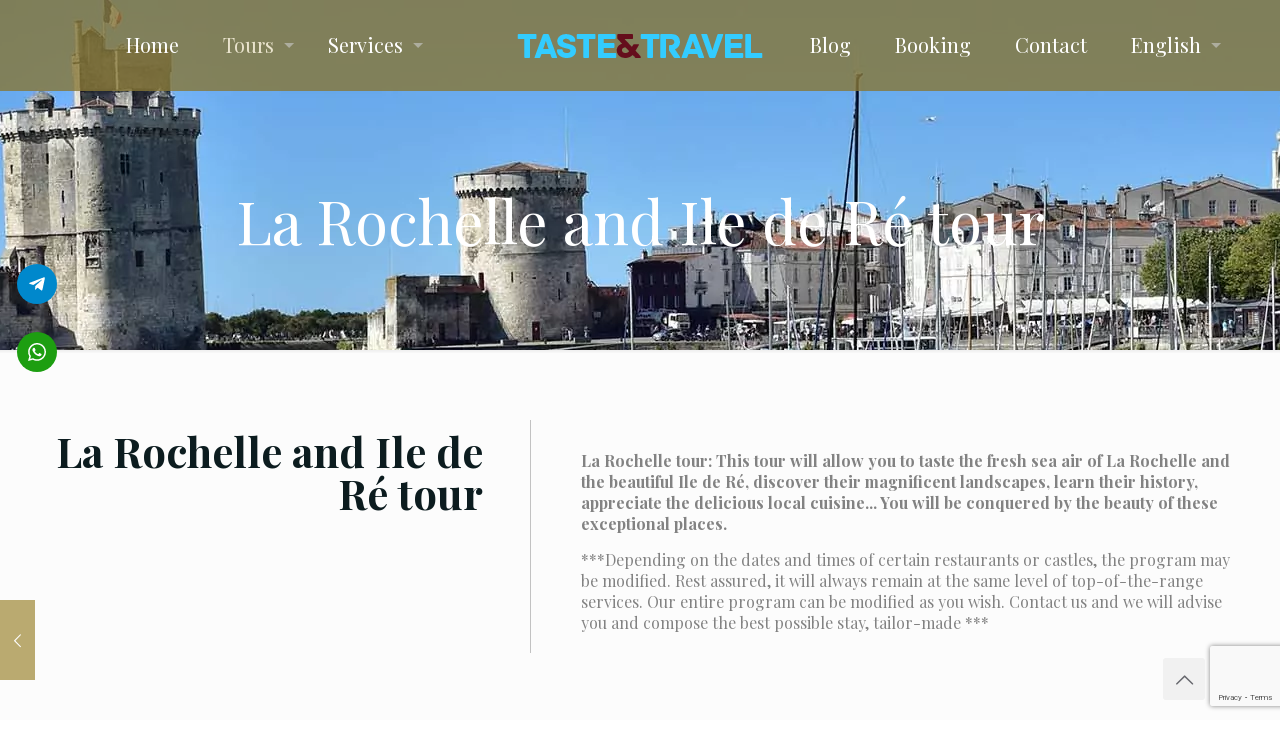

--- FILE ---
content_type: text/html; charset=UTF-8
request_url: https://tasteandtravel.fr/en/tours/la-rochelle-and-lile-de-re-tour/
body_size: 31042
content:
<!DOCTYPE html>
<html lang="en-US" prefix="og: http://ogp.me/ns#" class="no-js " >

<head>

<meta charset="UTF-8" />
<meta name='robots' content='index, follow, max-image-preview:large, max-snippet:-1, max-video-preview:-1' />
	<style>img:is([sizes="auto" i], [sizes^="auto," i]) { contain-intrinsic-size: 3000px 1500px }</style>
	<link rel="alternate" hreflang="fr" href="https://tasteandtravel.fr/sejours/la-rochelle-ile-de-re/" />
<link rel="alternate" hreflang="en" href="https://tasteandtravel.fr/en/tours/la-rochelle-and-lile-de-re-tour/" />
<link rel="alternate" hreflang="ru" href="https://tasteandtravel.fr/ru/tury/tur-la-rochelle/" />
<link rel="alternate" hreflang="x-default" href="https://tasteandtravel.fr/sejours/la-rochelle-ile-de-re/" />
<meta name="description" content="BeHotel2 | Best WordPress theme for hotels"/>
<meta property="og:image" content="https://tasteandtravel.fr/wp-content/uploads/2023/02/La-Rochelle-1.jpg"/>
<meta property="og:url" content="https://tasteandtravel.fr/en/tours/la-rochelle-and-lile-de-re-tour/"/>
<meta property="og:type" content="article"/>
<meta property="og:title" content="La Rochelle and Ile de Ré tour"/>
<meta property="og:description" content="This tour will allow you to taste the fresh sea air of La Rochelle and the beautiful Ile de Ré, discover their magnificent landscapes, learn their […]"/>
<!-- Global site tag (gtag.js) - Google Analytics -->
<script async src="https://www.googletagmanager.com/gtag/js?id=UA-173906483-1"></script>
<script>
  window.dataLayer = window.dataLayer || [];
  function gtag(){dataLayer.push(arguments);}
  gtag('js', new Date());

  gtag('config', 'UA-173906483-1');
</script><meta name="format-detection" content="telephone=no">
<meta name="viewport" content="width=device-width, initial-scale=1, maximum-scale=1" />
<link rel="shortcut icon" href="/wp-content/uploads/2020/05/1-touch-icon.png" type="image/x-icon" />
<link rel="apple-touch-icon" href="/wp-content/uploads/2020/05/1-touch-icon.png" />
<meta name="theme-color" content="#ffffff" media="(prefers-color-scheme: light)">
<meta name="theme-color" content="#ffffff" media="(prefers-color-scheme: dark)">

<!-- Easy Social Share Buttons for WordPress v.10.8 https://socialsharingplugin.com -->
<meta property="og:image" content="https://tasteandtravel.fr/wp-content/uploads/2023/02/La-Rochelle-1.jpg" />
<meta property="og:image:secure_url" content="https://tasteandtravel.fr/wp-content/uploads/2023/02/La-Rochelle-1.jpg" />
<meta property="og:image:width" content="900" />
<meta property="og:image:height" content="500" />
<!-- / Easy Social Share Buttons for WordPress -->
<meta name="twitter:image" content="https://tasteandtravel.fr/wp-content/uploads/2023/02/La-Rochelle-1.jpg" />

	<!-- This site is optimized with the Yoast SEO Premium plugin v26.6 (Yoast SEO v26.6) - https://yoast.com/wordpress/plugins/seo/ -->
	<title>La Rochelle and Ile de Ré tour</title>
	<meta name="description" content="La Rochelle tour. Visit La Rochelle and Ile de Ré. Private tour with a guide to La Rochelle and Ile de Ré." />
	<link rel="canonical" href="https://tasteandtravel.fr/en/tours/la-rochelle-and-lile-de-re-tour/" />
	<meta property="og:locale" content="en_US" />
	<meta property="og:type" content="article" />
	<meta property="og:title" content="La Rochelle and Ile de Ré tour" />
	<meta property="og:description" content="La Rochelle tour. Visit La Rochelle and Ile de Ré. Private tour with a guide to La Rochelle and Ile de Ré." />
	<meta property="og:url" content="https://tasteandtravel.fr/en/tours/la-rochelle-and-lile-de-re-tour/" />
	<meta property="og:site_name" content="Taste&amp;Travel" />
	<meta property="article:publisher" content="https://www.facebook.com/tasteandtravel.fr/?ref=bookmarks" />
	<meta property="article:published_time" content="2023-03-10T14:31:24+00:00" />
	<meta property="article:modified_time" content="2023-03-10T15:07:27+00:00" />
	<meta name="author" content="Alessia Sirel" />
	<meta name="twitter:card" content="summary_large_image" />
	<meta name="twitter:title" content="La Rochelle and Ile de Ré tour" />
	<meta name="twitter:description" content="La Rochelle tour. Visit La Rochelle and Ile de Ré. Private tour with a guide to La Rochelle and Ile de Ré." />
	<meta name="twitter:label1" content="Written by" />
	<meta name="twitter:data1" content="Alessia Sirel" />
	<meta name="twitter:label2" content="Est. reading time" />
	<meta name="twitter:data2" content="2 minutes" />
	<script type="application/ld+json" class="yoast-schema-graph">{"@context":"https://schema.org","@graph":[{"@type":"Article","@id":"https://tasteandtravel.fr/en/tours/la-rochelle-and-lile-de-re-tour/#article","isPartOf":{"@id":"https://tasteandtravel.fr/en/tours/la-rochelle-and-lile-de-re-tour/"},"author":{"name":"Alessia Sirel","@id":"https://tasteandtravel.fr/en/#/schema/person/b0abf2c228e0eb26a37e9a930e57b4dc"},"headline":"La Rochelle and Ile de Ré tour","datePublished":"2023-03-10T14:31:24+00:00","dateModified":"2023-03-10T15:07:27+00:00","mainEntityOfPage":{"@id":"https://tasteandtravel.fr/en/tours/la-rochelle-and-lile-de-re-tour/"},"wordCount":362,"publisher":{"@id":"https://tasteandtravel.fr/en/#organization"},"image":{"@id":"https://tasteandtravel.fr/en/tours/la-rochelle-and-lile-de-re-tour/#primaryimage"},"thumbnailUrl":"https://tasteandtravel.fr/wp-content/uploads/2023/02/La-Rochelle-1.jpg","articleSection":["TOURS"],"inLanguage":"en-US"},{"@type":"WebPage","@id":"https://tasteandtravel.fr/en/tours/la-rochelle-and-lile-de-re-tour/","url":"https://tasteandtravel.fr/en/tours/la-rochelle-and-lile-de-re-tour/","name":"La Rochelle and Ile de Ré tour","isPartOf":{"@id":"https://tasteandtravel.fr/en/#website"},"primaryImageOfPage":{"@id":"https://tasteandtravel.fr/en/tours/la-rochelle-and-lile-de-re-tour/#primaryimage"},"image":{"@id":"https://tasteandtravel.fr/en/tours/la-rochelle-and-lile-de-re-tour/#primaryimage"},"thumbnailUrl":"https://tasteandtravel.fr/wp-content/uploads/2023/02/La-Rochelle-1.jpg","datePublished":"2023-03-10T14:31:24+00:00","dateModified":"2023-03-10T15:07:27+00:00","description":"La Rochelle tour. Visit La Rochelle and Ile de Ré. Private tour with a guide to La Rochelle and Ile de Ré.","breadcrumb":{"@id":"https://tasteandtravel.fr/en/tours/la-rochelle-and-lile-de-re-tour/#breadcrumb"},"inLanguage":"en-US","potentialAction":[{"@type":"ReadAction","target":["https://tasteandtravel.fr/en/tours/la-rochelle-and-lile-de-re-tour/"]}]},{"@type":"ImageObject","inLanguage":"en-US","@id":"https://tasteandtravel.fr/en/tours/la-rochelle-and-lile-de-re-tour/#primaryimage","url":"https://tasteandtravel.fr/wp-content/uploads/2023/02/La-Rochelle-1.jpg","contentUrl":"https://tasteandtravel.fr/wp-content/uploads/2023/02/La-Rochelle-1.jpg","width":900,"height":500},{"@type":"BreadcrumbList","@id":"https://tasteandtravel.fr/en/tours/la-rochelle-and-lile-de-re-tour/#breadcrumb","itemListElement":[{"@type":"ListItem","position":1,"name":"Home","item":"https://tasteandtravel.fr/en/"},{"@type":"ListItem","position":2,"name":"La Rochelle and Ile de Ré tour"}]},{"@type":"WebSite","@id":"https://tasteandtravel.fr/en/#website","url":"https://tasteandtravel.fr/en/","name":"Taste and Travel","description":"Agence Bordeaux Taste &amp;Travel, guide local qui planifie votre voyage à Bordeaux","publisher":{"@id":"https://tasteandtravel.fr/en/#organization"},"potentialAction":[{"@type":"SearchAction","target":{"@type":"EntryPoint","urlTemplate":"https://tasteandtravel.fr/en/?s={search_term_string}"},"query-input":{"@type":"PropertyValueSpecification","valueRequired":true,"valueName":"search_term_string"}}],"inLanguage":"en-US"},{"@type":"Organization","@id":"https://tasteandtravel.fr/en/#organization","name":"Taste and travel","url":"https://tasteandtravel.fr/en/","logo":{"@type":"ImageObject","inLanguage":"en-US","@id":"https://tasteandtravel.fr/en/#/schema/logo/image/","url":"https://tasteandtravel.fr/wp-content/uploads/2020/02/logo.png","contentUrl":"https://tasteandtravel.fr/wp-content/uploads/2020/02/logo.png","width":247,"height":41,"caption":"Taste and travel"},"image":{"@id":"https://tasteandtravel.fr/en/#/schema/logo/image/"},"sameAs":["https://www.facebook.com/tasteandtravel.fr/?ref=bookmarks"]},{"@type":"Person","@id":"https://tasteandtravel.fr/en/#/schema/person/b0abf2c228e0eb26a37e9a930e57b4dc","name":"Alessia Sirel","image":{"@type":"ImageObject","inLanguage":"en-US","@id":"https://tasteandtravel.fr/en/#/schema/person/image/","url":"https://secure.gravatar.com/avatar/d7327dc9f255fe8863a485d343a3f3ef1d468fc3fe3d676eba83ee8eb7191524?s=96&d=mm&r=g","contentUrl":"https://secure.gravatar.com/avatar/d7327dc9f255fe8863a485d343a3f3ef1d468fc3fe3d676eba83ee8eb7191524?s=96&d=mm&r=g","caption":"Alessia Sirel"}}]}</script>
	<!-- / Yoast SEO Premium plugin. -->


<link rel='dns-prefetch' href='//fonts.googleapis.com' />
<link rel="alternate" type="application/rss+xml" title="Taste&amp;Travel &raquo; Feed" href="https://tasteandtravel.fr/en/feed/" />
<link rel="alternate" type="application/rss+xml" title="Taste&amp;Travel &raquo; Comments Feed" href="https://tasteandtravel.fr/en/comments/feed/" />
<link rel="alternate" type="application/rss+xml" title="Taste&amp;Travel &raquo; La Rochelle and Ile de Ré tour Comments Feed" href="https://tasteandtravel.fr/en/tours/la-rochelle-and-lile-de-re-tour/feed/" />
<script type="text/javascript">
/* <![CDATA[ */
window._wpemojiSettings = {"baseUrl":"https:\/\/s.w.org\/images\/core\/emoji\/16.0.1\/72x72\/","ext":".png","svgUrl":"https:\/\/s.w.org\/images\/core\/emoji\/16.0.1\/svg\/","svgExt":".svg","source":{"concatemoji":"https:\/\/tasteandtravel.fr\/wp-includes\/js\/wp-emoji-release.min.js?ver=6.8.3"}};
/*! This file is auto-generated */
!function(s,n){var o,i,e;function c(e){try{var t={supportTests:e,timestamp:(new Date).valueOf()};sessionStorage.setItem(o,JSON.stringify(t))}catch(e){}}function p(e,t,n){e.clearRect(0,0,e.canvas.width,e.canvas.height),e.fillText(t,0,0);var t=new Uint32Array(e.getImageData(0,0,e.canvas.width,e.canvas.height).data),a=(e.clearRect(0,0,e.canvas.width,e.canvas.height),e.fillText(n,0,0),new Uint32Array(e.getImageData(0,0,e.canvas.width,e.canvas.height).data));return t.every(function(e,t){return e===a[t]})}function u(e,t){e.clearRect(0,0,e.canvas.width,e.canvas.height),e.fillText(t,0,0);for(var n=e.getImageData(16,16,1,1),a=0;a<n.data.length;a++)if(0!==n.data[a])return!1;return!0}function f(e,t,n,a){switch(t){case"flag":return n(e,"\ud83c\udff3\ufe0f\u200d\u26a7\ufe0f","\ud83c\udff3\ufe0f\u200b\u26a7\ufe0f")?!1:!n(e,"\ud83c\udde8\ud83c\uddf6","\ud83c\udde8\u200b\ud83c\uddf6")&&!n(e,"\ud83c\udff4\udb40\udc67\udb40\udc62\udb40\udc65\udb40\udc6e\udb40\udc67\udb40\udc7f","\ud83c\udff4\u200b\udb40\udc67\u200b\udb40\udc62\u200b\udb40\udc65\u200b\udb40\udc6e\u200b\udb40\udc67\u200b\udb40\udc7f");case"emoji":return!a(e,"\ud83e\udedf")}return!1}function g(e,t,n,a){var r="undefined"!=typeof WorkerGlobalScope&&self instanceof WorkerGlobalScope?new OffscreenCanvas(300,150):s.createElement("canvas"),o=r.getContext("2d",{willReadFrequently:!0}),i=(o.textBaseline="top",o.font="600 32px Arial",{});return e.forEach(function(e){i[e]=t(o,e,n,a)}),i}function t(e){var t=s.createElement("script");t.src=e,t.defer=!0,s.head.appendChild(t)}"undefined"!=typeof Promise&&(o="wpEmojiSettingsSupports",i=["flag","emoji"],n.supports={everything:!0,everythingExceptFlag:!0},e=new Promise(function(e){s.addEventListener("DOMContentLoaded",e,{once:!0})}),new Promise(function(t){var n=function(){try{var e=JSON.parse(sessionStorage.getItem(o));if("object"==typeof e&&"number"==typeof e.timestamp&&(new Date).valueOf()<e.timestamp+604800&&"object"==typeof e.supportTests)return e.supportTests}catch(e){}return null}();if(!n){if("undefined"!=typeof Worker&&"undefined"!=typeof OffscreenCanvas&&"undefined"!=typeof URL&&URL.createObjectURL&&"undefined"!=typeof Blob)try{var e="postMessage("+g.toString()+"("+[JSON.stringify(i),f.toString(),p.toString(),u.toString()].join(",")+"));",a=new Blob([e],{type:"text/javascript"}),r=new Worker(URL.createObjectURL(a),{name:"wpTestEmojiSupports"});return void(r.onmessage=function(e){c(n=e.data),r.terminate(),t(n)})}catch(e){}c(n=g(i,f,p,u))}t(n)}).then(function(e){for(var t in e)n.supports[t]=e[t],n.supports.everything=n.supports.everything&&n.supports[t],"flag"!==t&&(n.supports.everythingExceptFlag=n.supports.everythingExceptFlag&&n.supports[t]);n.supports.everythingExceptFlag=n.supports.everythingExceptFlag&&!n.supports.flag,n.DOMReady=!1,n.readyCallback=function(){n.DOMReady=!0}}).then(function(){return e}).then(function(){var e;n.supports.everything||(n.readyCallback(),(e=n.source||{}).concatemoji?t(e.concatemoji):e.wpemoji&&e.twemoji&&(t(e.twemoji),t(e.wpemoji)))}))}((window,document),window._wpemojiSettings);
/* ]]> */
</script>
<style id='wp-emoji-styles-inline-css' type='text/css'>

	img.wp-smiley, img.emoji {
		display: inline !important;
		border: none !important;
		box-shadow: none !important;
		height: 1em !important;
		width: 1em !important;
		margin: 0 0.07em !important;
		vertical-align: -0.1em !important;
		background: none !important;
		padding: 0 !important;
	}
</style>
<link rel='stylesheet' id='wp-block-library-css' href='https://tasteandtravel.fr/wp-includes/css/dist/block-library/style.min.css?ver=6.8.3' type='text/css' media='all' />
<style id='classic-theme-styles-inline-css' type='text/css'>
/*! This file is auto-generated */
.wp-block-button__link{color:#fff;background-color:#32373c;border-radius:9999px;box-shadow:none;text-decoration:none;padding:calc(.667em + 2px) calc(1.333em + 2px);font-size:1.125em}.wp-block-file__button{background:#32373c;color:#fff;text-decoration:none}
</style>
<style id='global-styles-inline-css' type='text/css'>
:root{--wp--preset--aspect-ratio--square: 1;--wp--preset--aspect-ratio--4-3: 4/3;--wp--preset--aspect-ratio--3-4: 3/4;--wp--preset--aspect-ratio--3-2: 3/2;--wp--preset--aspect-ratio--2-3: 2/3;--wp--preset--aspect-ratio--16-9: 16/9;--wp--preset--aspect-ratio--9-16: 9/16;--wp--preset--color--black: #000000;--wp--preset--color--cyan-bluish-gray: #abb8c3;--wp--preset--color--white: #ffffff;--wp--preset--color--pale-pink: #f78da7;--wp--preset--color--vivid-red: #cf2e2e;--wp--preset--color--luminous-vivid-orange: #ff6900;--wp--preset--color--luminous-vivid-amber: #fcb900;--wp--preset--color--light-green-cyan: #7bdcb5;--wp--preset--color--vivid-green-cyan: #00d084;--wp--preset--color--pale-cyan-blue: #8ed1fc;--wp--preset--color--vivid-cyan-blue: #0693e3;--wp--preset--color--vivid-purple: #9b51e0;--wp--preset--gradient--vivid-cyan-blue-to-vivid-purple: linear-gradient(135deg,rgba(6,147,227,1) 0%,rgb(155,81,224) 100%);--wp--preset--gradient--light-green-cyan-to-vivid-green-cyan: linear-gradient(135deg,rgb(122,220,180) 0%,rgb(0,208,130) 100%);--wp--preset--gradient--luminous-vivid-amber-to-luminous-vivid-orange: linear-gradient(135deg,rgba(252,185,0,1) 0%,rgba(255,105,0,1) 100%);--wp--preset--gradient--luminous-vivid-orange-to-vivid-red: linear-gradient(135deg,rgba(255,105,0,1) 0%,rgb(207,46,46) 100%);--wp--preset--gradient--very-light-gray-to-cyan-bluish-gray: linear-gradient(135deg,rgb(238,238,238) 0%,rgb(169,184,195) 100%);--wp--preset--gradient--cool-to-warm-spectrum: linear-gradient(135deg,rgb(74,234,220) 0%,rgb(151,120,209) 20%,rgb(207,42,186) 40%,rgb(238,44,130) 60%,rgb(251,105,98) 80%,rgb(254,248,76) 100%);--wp--preset--gradient--blush-light-purple: linear-gradient(135deg,rgb(255,206,236) 0%,rgb(152,150,240) 100%);--wp--preset--gradient--blush-bordeaux: linear-gradient(135deg,rgb(254,205,165) 0%,rgb(254,45,45) 50%,rgb(107,0,62) 100%);--wp--preset--gradient--luminous-dusk: linear-gradient(135deg,rgb(255,203,112) 0%,rgb(199,81,192) 50%,rgb(65,88,208) 100%);--wp--preset--gradient--pale-ocean: linear-gradient(135deg,rgb(255,245,203) 0%,rgb(182,227,212) 50%,rgb(51,167,181) 100%);--wp--preset--gradient--electric-grass: linear-gradient(135deg,rgb(202,248,128) 0%,rgb(113,206,126) 100%);--wp--preset--gradient--midnight: linear-gradient(135deg,rgb(2,3,129) 0%,rgb(40,116,252) 100%);--wp--preset--font-size--small: 13px;--wp--preset--font-size--medium: 20px;--wp--preset--font-size--large: 36px;--wp--preset--font-size--x-large: 42px;--wp--preset--spacing--20: 0.44rem;--wp--preset--spacing--30: 0.67rem;--wp--preset--spacing--40: 1rem;--wp--preset--spacing--50: 1.5rem;--wp--preset--spacing--60: 2.25rem;--wp--preset--spacing--70: 3.38rem;--wp--preset--spacing--80: 5.06rem;--wp--preset--shadow--natural: 6px 6px 9px rgba(0, 0, 0, 0.2);--wp--preset--shadow--deep: 12px 12px 50px rgba(0, 0, 0, 0.4);--wp--preset--shadow--sharp: 6px 6px 0px rgba(0, 0, 0, 0.2);--wp--preset--shadow--outlined: 6px 6px 0px -3px rgba(255, 255, 255, 1), 6px 6px rgba(0, 0, 0, 1);--wp--preset--shadow--crisp: 6px 6px 0px rgba(0, 0, 0, 1);}:where(.is-layout-flex){gap: 0.5em;}:where(.is-layout-grid){gap: 0.5em;}body .is-layout-flex{display: flex;}.is-layout-flex{flex-wrap: wrap;align-items: center;}.is-layout-flex > :is(*, div){margin: 0;}body .is-layout-grid{display: grid;}.is-layout-grid > :is(*, div){margin: 0;}:where(.wp-block-columns.is-layout-flex){gap: 2em;}:where(.wp-block-columns.is-layout-grid){gap: 2em;}:where(.wp-block-post-template.is-layout-flex){gap: 1.25em;}:where(.wp-block-post-template.is-layout-grid){gap: 1.25em;}.has-black-color{color: var(--wp--preset--color--black) !important;}.has-cyan-bluish-gray-color{color: var(--wp--preset--color--cyan-bluish-gray) !important;}.has-white-color{color: var(--wp--preset--color--white) !important;}.has-pale-pink-color{color: var(--wp--preset--color--pale-pink) !important;}.has-vivid-red-color{color: var(--wp--preset--color--vivid-red) !important;}.has-luminous-vivid-orange-color{color: var(--wp--preset--color--luminous-vivid-orange) !important;}.has-luminous-vivid-amber-color{color: var(--wp--preset--color--luminous-vivid-amber) !important;}.has-light-green-cyan-color{color: var(--wp--preset--color--light-green-cyan) !important;}.has-vivid-green-cyan-color{color: var(--wp--preset--color--vivid-green-cyan) !important;}.has-pale-cyan-blue-color{color: var(--wp--preset--color--pale-cyan-blue) !important;}.has-vivid-cyan-blue-color{color: var(--wp--preset--color--vivid-cyan-blue) !important;}.has-vivid-purple-color{color: var(--wp--preset--color--vivid-purple) !important;}.has-black-background-color{background-color: var(--wp--preset--color--black) !important;}.has-cyan-bluish-gray-background-color{background-color: var(--wp--preset--color--cyan-bluish-gray) !important;}.has-white-background-color{background-color: var(--wp--preset--color--white) !important;}.has-pale-pink-background-color{background-color: var(--wp--preset--color--pale-pink) !important;}.has-vivid-red-background-color{background-color: var(--wp--preset--color--vivid-red) !important;}.has-luminous-vivid-orange-background-color{background-color: var(--wp--preset--color--luminous-vivid-orange) !important;}.has-luminous-vivid-amber-background-color{background-color: var(--wp--preset--color--luminous-vivid-amber) !important;}.has-light-green-cyan-background-color{background-color: var(--wp--preset--color--light-green-cyan) !important;}.has-vivid-green-cyan-background-color{background-color: var(--wp--preset--color--vivid-green-cyan) !important;}.has-pale-cyan-blue-background-color{background-color: var(--wp--preset--color--pale-cyan-blue) !important;}.has-vivid-cyan-blue-background-color{background-color: var(--wp--preset--color--vivid-cyan-blue) !important;}.has-vivid-purple-background-color{background-color: var(--wp--preset--color--vivid-purple) !important;}.has-black-border-color{border-color: var(--wp--preset--color--black) !important;}.has-cyan-bluish-gray-border-color{border-color: var(--wp--preset--color--cyan-bluish-gray) !important;}.has-white-border-color{border-color: var(--wp--preset--color--white) !important;}.has-pale-pink-border-color{border-color: var(--wp--preset--color--pale-pink) !important;}.has-vivid-red-border-color{border-color: var(--wp--preset--color--vivid-red) !important;}.has-luminous-vivid-orange-border-color{border-color: var(--wp--preset--color--luminous-vivid-orange) !important;}.has-luminous-vivid-amber-border-color{border-color: var(--wp--preset--color--luminous-vivid-amber) !important;}.has-light-green-cyan-border-color{border-color: var(--wp--preset--color--light-green-cyan) !important;}.has-vivid-green-cyan-border-color{border-color: var(--wp--preset--color--vivid-green-cyan) !important;}.has-pale-cyan-blue-border-color{border-color: var(--wp--preset--color--pale-cyan-blue) !important;}.has-vivid-cyan-blue-border-color{border-color: var(--wp--preset--color--vivid-cyan-blue) !important;}.has-vivid-purple-border-color{border-color: var(--wp--preset--color--vivid-purple) !important;}.has-vivid-cyan-blue-to-vivid-purple-gradient-background{background: var(--wp--preset--gradient--vivid-cyan-blue-to-vivid-purple) !important;}.has-light-green-cyan-to-vivid-green-cyan-gradient-background{background: var(--wp--preset--gradient--light-green-cyan-to-vivid-green-cyan) !important;}.has-luminous-vivid-amber-to-luminous-vivid-orange-gradient-background{background: var(--wp--preset--gradient--luminous-vivid-amber-to-luminous-vivid-orange) !important;}.has-luminous-vivid-orange-to-vivid-red-gradient-background{background: var(--wp--preset--gradient--luminous-vivid-orange-to-vivid-red) !important;}.has-very-light-gray-to-cyan-bluish-gray-gradient-background{background: var(--wp--preset--gradient--very-light-gray-to-cyan-bluish-gray) !important;}.has-cool-to-warm-spectrum-gradient-background{background: var(--wp--preset--gradient--cool-to-warm-spectrum) !important;}.has-blush-light-purple-gradient-background{background: var(--wp--preset--gradient--blush-light-purple) !important;}.has-blush-bordeaux-gradient-background{background: var(--wp--preset--gradient--blush-bordeaux) !important;}.has-luminous-dusk-gradient-background{background: var(--wp--preset--gradient--luminous-dusk) !important;}.has-pale-ocean-gradient-background{background: var(--wp--preset--gradient--pale-ocean) !important;}.has-electric-grass-gradient-background{background: var(--wp--preset--gradient--electric-grass) !important;}.has-midnight-gradient-background{background: var(--wp--preset--gradient--midnight) !important;}.has-small-font-size{font-size: var(--wp--preset--font-size--small) !important;}.has-medium-font-size{font-size: var(--wp--preset--font-size--medium) !important;}.has-large-font-size{font-size: var(--wp--preset--font-size--large) !important;}.has-x-large-font-size{font-size: var(--wp--preset--font-size--x-large) !important;}
:where(.wp-block-post-template.is-layout-flex){gap: 1.25em;}:where(.wp-block-post-template.is-layout-grid){gap: 1.25em;}
:where(.wp-block-columns.is-layout-flex){gap: 2em;}:where(.wp-block-columns.is-layout-grid){gap: 2em;}
:root :where(.wp-block-pullquote){font-size: 1.5em;line-height: 1.6;}
</style>
<link rel='stylesheet' id='contact-form-7-css' href='https://tasteandtravel.fr/wp-content/plugins/contact-form-7/includes/css/styles.css?ver=6.1.4' type='text/css' media='all' />
<link rel='stylesheet' id='wpml-legacy-horizontal-list-0-css' href='https://tasteandtravel.fr/wp-content/plugins/sitepress-multilingual-cms/templates/language-switchers/legacy-list-horizontal/style.min.css?ver=1' type='text/css' media='all' />
<link rel='stylesheet' id='wpml-legacy-vertical-list-0-css' href='https://tasteandtravel.fr/wp-content/plugins/sitepress-multilingual-cms/templates/language-switchers/legacy-list-vertical/style.min.css?ver=1' type='text/css' media='all' />
<link rel='stylesheet' id='wpml-menu-item-0-css' href='https://tasteandtravel.fr/wp-content/plugins/sitepress-multilingual-cms/templates/language-switchers/menu-item/style.min.css?ver=1' type='text/css' media='all' />
<style id='wpml-menu-item-0-inline-css' type='text/css'>
.wpml-ls-display{display:inline!important}
</style>
<link rel='stylesheet' id='megamenu-css' href='https://tasteandtravel.fr/wp-content/uploads/maxmegamenu/style_en.css?ver=3c4407' type='text/css' media='all' />
<link rel='stylesheet' id='dashicons-css' href='https://tasteandtravel.fr/wp-includes/css/dashicons.min.css?ver=6.8.3' type='text/css' media='all' />
<link rel='stylesheet' id='megamenu-genericons-css' href='https://tasteandtravel.fr/wp-content/plugins/megamenu-pro/icons/genericons/genericons/genericons.css?ver=2.4.3' type='text/css' media='all' />
<link rel='stylesheet' id='megamenu-fontawesome6-css' href='https://tasteandtravel.fr/wp-content/plugins/megamenu-pro/icons/fontawesome6/css/all.min.css?ver=2.4.3' type='text/css' media='all' />
<link rel='stylesheet' id='mfn-be-css' href='https://tasteandtravel.fr/wp-content/themes/betheme/css/be.css?ver=28.2.1' type='text/css' media='all' />
<link rel='stylesheet' id='mfn-animations-css' href='https://tasteandtravel.fr/wp-content/themes/betheme/assets/animations/animations.min.css?ver=28.2.1' type='text/css' media='all' />
<link rel='stylesheet' id='mfn-font-awesome-css' href='https://tasteandtravel.fr/wp-content/themes/betheme/fonts/fontawesome/fontawesome.css?ver=28.2.1' type='text/css' media='all' />
<link rel='stylesheet' id='mfn-responsive-css' href='https://tasteandtravel.fr/wp-content/themes/betheme/css/responsive.css?ver=28.2.1' type='text/css' media='all' />
<link rel='stylesheet' id='mfn-fonts-css' href='https://fonts.googleapis.com/css?family=Playfair+Display%3A1%2C300%2C400%2C400italic%2C700%2C700italic&#038;display=swap&#038;ver=6.8.3' type='text/css' media='all' />
<link rel='stylesheet' id='essb-social-profiles-css' href='https://tasteandtravel.fr/wp-content/plugins/easy-social-share-buttons3/lib/modules/social-followers-counter/assets/social-profiles.min.css?ver=10.8' type='text/css' media='all' />
<link rel='stylesheet' id='easy-social-share-buttons-css' href='https://tasteandtravel.fr/wp-content/plugins/easy-social-share-buttons3/assets/css/easy-social-share-buttons.min.css?ver=10.8' type='text/css' media='all' />
<style id='mfn-dynamic-inline-css' type='text/css'>
body:not(.template-slider) #Header_wrapper{background-image:url(https://tasteandtravel.fr/wp-content/uploads/2023/02/Header-La-Rochell-.jpg)}
html{background-color:#ffffff}#Wrapper,#Content,.mfn-popup .mfn-popup-content,.mfn-off-canvas-sidebar .mfn-off-canvas-content-wrapper,.mfn-cart-holder,.mfn-header-login,#Top_bar .search_wrapper,#Top_bar .top_bar_right .mfn-live-search-box,.column_livesearch .mfn-live-search-wrapper,.column_livesearch .mfn-live-search-box{background-color:#FCFCFC}.layout-boxed.mfn-bebuilder-header.mfn-ui #Wrapper .mfn-only-sample-content{background-color:#FCFCFC}body:not(.template-slider) #Header{min-height:0px}body.header-below:not(.template-slider) #Header{padding-top:0px}#Subheader{padding:190px 0 100px}.has-search-overlay.search-overlay-opened #search-overlay{background-color:rgba(0,0,0,0.6)}.elementor-page.elementor-default #Content .the_content .section_wrapper{max-width:100%}.elementor-page.elementor-default #Content .section.the_content{width:100%}.elementor-page.elementor-default #Content .section_wrapper .the_content_wrapper{margin-left:0;margin-right:0;width:100%}body,span.date_label,.timeline_items li h3 span,input[type="date"],input[type="text"],input[type="password"],input[type="tel"],input[type="email"],input[type="url"],textarea,select,.offer_li .title h3,.mfn-menu-item-megamenu{font-family:"Playfair Display",-apple-system,BlinkMacSystemFont,"Segoe UI",Roboto,Oxygen-Sans,Ubuntu,Cantarell,"Helvetica Neue",sans-serif}.lead,.big{font-family:"Playfair Display",-apple-system,BlinkMacSystemFont,"Segoe UI",Roboto,Oxygen-Sans,Ubuntu,Cantarell,"Helvetica Neue",sans-serif}#menu > ul > li > a,#overlay-menu ul li a{font-family:"Playfair Display",-apple-system,BlinkMacSystemFont,"Segoe UI",Roboto,Oxygen-Sans,Ubuntu,Cantarell,"Helvetica Neue",sans-serif}#Subheader .title{font-family:"Playfair Display",-apple-system,BlinkMacSystemFont,"Segoe UI",Roboto,Oxygen-Sans,Ubuntu,Cantarell,"Helvetica Neue",sans-serif}h1,h2,h3,h4,.text-logo #logo{font-family:"Playfair Display",-apple-system,BlinkMacSystemFont,"Segoe UI",Roboto,Oxygen-Sans,Ubuntu,Cantarell,"Helvetica Neue",sans-serif}h5,h6{font-family:"Playfair Display",-apple-system,BlinkMacSystemFont,"Segoe UI",Roboto,Oxygen-Sans,Ubuntu,Cantarell,"Helvetica Neue",sans-serif}blockquote{font-family:"Playfair Display",-apple-system,BlinkMacSystemFont,"Segoe UI",Roboto,Oxygen-Sans,Ubuntu,Cantarell,"Helvetica Neue",sans-serif}.chart_box .chart .num,.counter .desc_wrapper .number-wrapper,.how_it_works .image .number,.pricing-box .plan-header .price,.quick_fact .number-wrapper,.woocommerce .product div.entry-summary .price{font-family:"Playfair Display",-apple-system,BlinkMacSystemFont,"Segoe UI",Roboto,Oxygen-Sans,Ubuntu,Cantarell,"Helvetica Neue",sans-serif}body,.mfn-menu-item-megamenu{font-size:16px;line-height:21px;font-weight:400;letter-spacing:0px}.lead,.big{font-size:16px;line-height:28px;font-weight:400;letter-spacing:0px}#menu > ul > li > a,#overlay-menu ul li a{font-size:20px;font-weight:400;letter-spacing:0px}#overlay-menu ul li a{line-height:30px}#Subheader .title{font-size:60px;line-height:60px;font-weight:400;letter-spacing:0px}h1,.text-logo #logo{font-size:25px;line-height:25px;font-weight:300;letter-spacing:0px}h2{font-size:42px;line-height:42px;font-weight:700;letter-spacing:0px}h3,.woocommerce ul.products li.product h3,.woocommerce #customer_login h2{font-size:30px;line-height:32px;font-weight:400;letter-spacing:0px}h4,.woocommerce .woocommerce-order-details__title,.woocommerce .wc-bacs-bank-details-heading,.woocommerce .woocommerce-customer-details h2{font-size:19px;line-height:23px;font-weight:400;letter-spacing:0px}h5{font-size:17px;line-height:21px;font-weight:400;letter-spacing:0px}h6{font-size:14px;line-height:19px;font-weight:400;letter-spacing:0px}#Intro .intro-title{font-size:70px;line-height:70px;font-weight:400;letter-spacing:0px}@media only screen and (min-width:768px) and (max-width:959px){body,.mfn-menu-item-megamenu{font-size:14px;line-height:19px;font-weight:400;letter-spacing:0px}.lead,.big{font-size:14px;line-height:24px;font-weight:400;letter-spacing:0px}#menu > ul > li > a,#overlay-menu ul li a{font-size:17px;font-weight:400;letter-spacing:0px}#overlay-menu ul li a{line-height:25.5px}#Subheader .title{font-size:51px;line-height:51px;font-weight:400;letter-spacing:0px}h1,.text-logo #logo{font-size:21px;line-height:21px;font-weight:300;letter-spacing:0px}h2{font-size:36px;line-height:36px;font-weight:700;letter-spacing:0px}h3,.woocommerce ul.products li.product h3,.woocommerce #customer_login h2{font-size:26px;line-height:27px;font-weight:400;letter-spacing:0px}h4,.woocommerce .woocommerce-order-details__title,.woocommerce .wc-bacs-bank-details-heading,.woocommerce .woocommerce-customer-details h2{font-size:16px;line-height:20px;font-weight:400;letter-spacing:0px}h5{font-size:14px;line-height:19px;font-weight:400;letter-spacing:0px}h6{font-size:13px;line-height:19px;font-weight:400;letter-spacing:0px}#Intro .intro-title{font-size:60px;line-height:60px;font-weight:400;letter-spacing:0px}blockquote{font-size:15px}.chart_box .chart .num{font-size:45px;line-height:45px}.counter .desc_wrapper .number-wrapper{font-size:45px;line-height:45px}.counter .desc_wrapper .title{font-size:14px;line-height:18px}.faq .question .title{font-size:14px}.fancy_heading .title{font-size:38px;line-height:38px}.offer .offer_li .desc_wrapper .title h3{font-size:32px;line-height:32px}.offer_thumb_ul li.offer_thumb_li .desc_wrapper .title h3{font-size:32px;line-height:32px}.pricing-box .plan-header h2{font-size:27px;line-height:27px}.pricing-box .plan-header .price > span{font-size:40px;line-height:40px}.pricing-box .plan-header .price sup.currency{font-size:18px;line-height:18px}.pricing-box .plan-header .price sup.period{font-size:14px;line-height:14px}.quick_fact .number-wrapper{font-size:80px;line-height:80px}.trailer_box .desc h2{font-size:27px;line-height:27px}.widget > h3{font-size:17px;line-height:20px}}@media only screen and (min-width:480px) and (max-width:767px){body,.mfn-menu-item-megamenu{font-size:13px;line-height:19px;font-weight:400;letter-spacing:0px}.lead,.big{font-size:13px;line-height:21px;font-weight:400;letter-spacing:0px}#menu > ul > li > a,#overlay-menu ul li a{font-size:15px;font-weight:400;letter-spacing:0px}#overlay-menu ul li a{line-height:22.5px}#Subheader .title{font-size:45px;line-height:45px;font-weight:400;letter-spacing:0px}h1,.text-logo #logo{font-size:19px;line-height:19px;font-weight:300;letter-spacing:0px}h2{font-size:32px;line-height:32px;font-weight:700;letter-spacing:0px}h3,.woocommerce ul.products li.product h3,.woocommerce #customer_login h2{font-size:23px;line-height:24px;font-weight:400;letter-spacing:0px}h4,.woocommerce .woocommerce-order-details__title,.woocommerce .wc-bacs-bank-details-heading,.woocommerce .woocommerce-customer-details h2{font-size:14px;line-height:19px;font-weight:400;letter-spacing:0px}h5{font-size:13px;line-height:19px;font-weight:400;letter-spacing:0px}h6{font-size:13px;line-height:19px;font-weight:400;letter-spacing:0px}#Intro .intro-title{font-size:53px;line-height:53px;font-weight:400;letter-spacing:0px}blockquote{font-size:14px}.chart_box .chart .num{font-size:40px;line-height:40px}.counter .desc_wrapper .number-wrapper{font-size:40px;line-height:40px}.counter .desc_wrapper .title{font-size:13px;line-height:16px}.faq .question .title{font-size:13px}.fancy_heading .title{font-size:34px;line-height:34px}.offer .offer_li .desc_wrapper .title h3{font-size:28px;line-height:28px}.offer_thumb_ul li.offer_thumb_li .desc_wrapper .title h3{font-size:28px;line-height:28px}.pricing-box .plan-header h2{font-size:24px;line-height:24px}.pricing-box .plan-header .price > span{font-size:34px;line-height:34px}.pricing-box .plan-header .price sup.currency{font-size:16px;line-height:16px}.pricing-box .plan-header .price sup.period{font-size:13px;line-height:13px}.quick_fact .number-wrapper{font-size:70px;line-height:70px}.trailer_box .desc h2{font-size:24px;line-height:24px}.widget > h3{font-size:16px;line-height:19px}}@media only screen and (max-width:479px){body,.mfn-menu-item-megamenu{font-size:13px;line-height:19px;font-weight:400;letter-spacing:0px}.lead,.big{font-size:13px;line-height:19px;font-weight:400;letter-spacing:0px}#menu > ul > li > a,#overlay-menu ul li a{font-size:13px;font-weight:400;letter-spacing:0px}#overlay-menu ul li a{line-height:19.5px}#Subheader .title{font-size:36px;line-height:36px;font-weight:400;letter-spacing:0px}h1,.text-logo #logo{font-size:15px;line-height:19px;font-weight:300;letter-spacing:0px}h2{font-size:25px;line-height:25px;font-weight:700;letter-spacing:0px}h3,.woocommerce ul.products li.product h3,.woocommerce #customer_login h2{font-size:18px;line-height:19px;font-weight:400;letter-spacing:0px}h4,.woocommerce .woocommerce-order-details__title,.woocommerce .wc-bacs-bank-details-heading,.woocommerce .woocommerce-customer-details h2{font-size:13px;line-height:19px;font-weight:400;letter-spacing:0px}h5{font-size:13px;line-height:19px;font-weight:400;letter-spacing:0px}h6{font-size:13px;line-height:19px;font-weight:400;letter-spacing:0px}#Intro .intro-title{font-size:42px;line-height:42px;font-weight:400;letter-spacing:0px}blockquote{font-size:13px}.chart_box .chart .num{font-size:35px;line-height:35px}.counter .desc_wrapper .number-wrapper{font-size:35px;line-height:35px}.counter .desc_wrapper .title{font-size:13px;line-height:26px}.faq .question .title{font-size:13px}.fancy_heading .title{font-size:30px;line-height:30px}.offer .offer_li .desc_wrapper .title h3{font-size:26px;line-height:26px}.offer_thumb_ul li.offer_thumb_li .desc_wrapper .title h3{font-size:26px;line-height:26px}.pricing-box .plan-header h2{font-size:21px;line-height:21px}.pricing-box .plan-header .price > span{font-size:32px;line-height:32px}.pricing-box .plan-header .price sup.currency{font-size:14px;line-height:14px}.pricing-box .plan-header .price sup.period{font-size:13px;line-height:13px}.quick_fact .number-wrapper{font-size:60px;line-height:60px}.trailer_box .desc h2{font-size:21px;line-height:21px}.widget > h3{font-size:15px;line-height:18px}}.with_aside .sidebar.columns{width:23%}.with_aside .sections_group{width:77%}.aside_both .sidebar.columns{width:18%}.aside_both .sidebar.sidebar-1{margin-left:-82%}.aside_both .sections_group{width:64%;margin-left:18%}@media only screen and (min-width:1240px){#Wrapper,.with_aside .content_wrapper{max-width:1240px}body.layout-boxed.mfn-header-scrolled .mfn-header-tmpl.mfn-sticky-layout-width{max-width:1240px;left:0;right:0;margin-left:auto;margin-right:auto}body.layout-boxed:not(.mfn-header-scrolled) .mfn-header-tmpl.mfn-header-layout-width,body.layout-boxed .mfn-header-tmpl.mfn-header-layout-width:not(.mfn-hasSticky){max-width:1240px;left:0;right:0;margin-left:auto;margin-right:auto}body.layout-boxed.mfn-bebuilder-header.mfn-ui .mfn-only-sample-content{max-width:1240px;margin-left:auto;margin-right:auto}.section_wrapper,.container{max-width:1220px}.layout-boxed.header-boxed #Top_bar.is-sticky{max-width:1240px}}@media only screen and (max-width:767px){#Wrapper{max-width:calc(100% - 67px)}.content_wrapper .section_wrapper,.container,.four.columns .widget-area{max-width:550px !important;padding-left:33px;padding-right:33px}}body{--mfn-button-font-family:inherit;--mfn-button-font-size:16px;--mfn-button-font-weight:400;--mfn-button-font-style:inherit;--mfn-button-letter-spacing:0px;--mfn-button-padding:16px 20px 16px 20px;--mfn-button-border-width:0;--mfn-button-border-radius:;--mfn-button-gap:10px;--mfn-button-transition:0.2s;--mfn-button-color:#7e6f3a;--mfn-button-color-hover:#7e6f3a;--mfn-button-bg:#f1f1f1;--mfn-button-bg-hover:#e4e4e4;--mfn-button-border-color:transparent;--mfn-button-border-color-hover:transparent;--mfn-button-icon-color:#7e6f3a;--mfn-button-icon-color-hover:#7e6f3a;--mfn-button-box-shadow:unset;--mfn-button-theme-color:#ffffff;--mfn-button-theme-color-hover:#ffffff;--mfn-button-theme-bg:#baaa70;--mfn-button-theme-bg-hover:#ad9d63;--mfn-button-theme-border-color:transparent;--mfn-button-theme-border-color-hover:transparent;--mfn-button-theme-icon-color:#ffffff;--mfn-button-theme-icon-color-hover:#ffffff;--mfn-button-theme-box-shadow:unset;--mfn-button-shop-color:#ffffff;--mfn-button-shop-color-hover:#ffffff;--mfn-button-shop-bg:#baaa70;--mfn-button-shop-bg-hover:#ad9d63;--mfn-button-shop-border-color:transparent;--mfn-button-shop-border-color-hover:transparent;--mfn-button-shop-icon-color:#626262;--mfn-button-shop-icon-color-hover:#626262;--mfn-button-shop-box-shadow:unset;--mfn-button-action-color:#747474;--mfn-button-action-color-hover:#747474;--mfn-button-action-bg:#f7f7f7;--mfn-button-action-bg-hover:#eaeaea;--mfn-button-action-border-color:transparent;--mfn-button-action-border-color-hover:transparent;--mfn-button-action-icon-color:#747474;--mfn-button-action-icon-color-hover:#747474;--mfn-button-action-box-shadow:unset;--mfn-product-list-gallery-slider-arrow-bg:#fff;--mfn-product-list-gallery-slider-arrow-bg-hover:#fff;--mfn-product-list-gallery-slider-arrow-color:#000;--mfn-product-list-gallery-slider-arrow-color-hover:#000;--mfn-product-list-gallery-slider-dots-bg:rgba(0,0,0,0.3);--mfn-product-list-gallery-slider-dots-bg-active:#000;--mfn-product-list-gallery-slider-padination-bg:transparent;--mfn-product-list-gallery-slider-dots-size:8px;--mfn-product-list-gallery-slider-nav-border-radius:0px;--mfn-product-list-gallery-slider-nav-offset:0px;--mfn-product-list-gallery-slider-dots-gap:5px}@media only screen and (max-width:959px){body{}}@media only screen and (max-width:768px){body{}}.mfn-cookies,.mfn-cookies-reopen{--mfn-gdpr2-container-text-color:#626262;--mfn-gdpr2-container-strong-color:#07070a;--mfn-gdpr2-container-bg:#ffffff;--mfn-gdpr2-container-overlay:rgba(25,37,48,0.6);--mfn-gdpr2-details-box-bg:#fbfbfb;--mfn-gdpr2-details-switch-bg:#00032a;--mfn-gdpr2-details-switch-bg-active:#5acb65;--mfn-gdpr2-tabs-text-color:#07070a;--mfn-gdpr2-tabs-text-color-active:#0089f7;--mfn-gdpr2-tabs-border:rgba(8,8,14,0.1);--mfn-gdpr2-buttons-box-bg:#fbfbfb;--mfn-gdpr2-reopen-background:#ffffff;--mfn-gdpr2-reopen-color:#222222;--mfn-gdpr2-reopen-box-shadow:0 15px 30px 0 rgba(1,7,39,.13)}#Top_bar #logo,.header-fixed #Top_bar #logo,.header-plain #Top_bar #logo,.header-transparent #Top_bar #logo{height:60px;line-height:60px;padding:15px 0}.logo-overflow #Top_bar:not(.is-sticky) .logo{height:90px}#Top_bar .menu > li > a{padding:15px 0}.menu-highlight:not(.header-creative) #Top_bar .menu > li > a{margin:20px 0}.header-plain:not(.menu-highlight) #Top_bar .menu > li > a span:not(.description){line-height:90px}.header-fixed #Top_bar .menu > li > a{padding:30px 0}@media only screen and (max-width:767px){.mobile-header-mini #Top_bar #logo{height:50px!important;line-height:50px!important;margin:5px 0}}#Top_bar #logo img.svg{width:100px}.image_frame,.wp-caption{border-width:0px}.alert{border-radius:0px}#Top_bar .top_bar_right .top-bar-right-input input{width:200px}.mfn-live-search-box .mfn-live-search-list{max-height:300px}#Side_slide{right:-250px;width:250px}#Side_slide.left{left:-250px}.blog-teaser li .desc-wrapper .desc{background-position-y:-1px}.mfn-free-delivery-info{--mfn-free-delivery-bar:#baaa70;--mfn-free-delivery-bg:rgba(0,0,0,0.1);--mfn-free-delivery-achieved:#baaa70}#back_to_top i{color:#65666C}.mfn-product-list-gallery-slider .mfn-product-list-gallery-slider-arrow{display:flex}@media only screen and ( max-width:767px ){}@media only screen and (min-width:1240px){body:not(.header-simple) #Top_bar #menu{display:block!important}.tr-menu #Top_bar #menu{background:none!important}#Top_bar .menu > li > ul.mfn-megamenu > li{float:left}#Top_bar .menu > li > ul.mfn-megamenu > li.mfn-megamenu-cols-1{width:100%}#Top_bar .menu > li > ul.mfn-megamenu > li.mfn-megamenu-cols-2{width:50%}#Top_bar .menu > li > ul.mfn-megamenu > li.mfn-megamenu-cols-3{width:33.33%}#Top_bar .menu > li > ul.mfn-megamenu > li.mfn-megamenu-cols-4{width:25%}#Top_bar .menu > li > ul.mfn-megamenu > li.mfn-megamenu-cols-5{width:20%}#Top_bar .menu > li > ul.mfn-megamenu > li.mfn-megamenu-cols-6{width:16.66%}#Top_bar .menu > li > ul.mfn-megamenu > li > ul{display:block!important;position:inherit;left:auto;top:auto;border-width:0 1px 0 0}#Top_bar .menu > li > ul.mfn-megamenu > li:last-child > ul{border:0}#Top_bar .menu > li > ul.mfn-megamenu > li > ul li{width:auto}#Top_bar .menu > li > ul.mfn-megamenu a.mfn-megamenu-title{text-transform:uppercase;font-weight:400;background:none}#Top_bar .menu > li > ul.mfn-megamenu a .menu-arrow{display:none}.menuo-right #Top_bar .menu > li > ul.mfn-megamenu{left:0;width:98%!important;margin:0 1%;padding:20px 0}.menuo-right #Top_bar .menu > li > ul.mfn-megamenu-bg{box-sizing:border-box}#Top_bar .menu > li > ul.mfn-megamenu-bg{padding:20px 166px 20px 20px;background-repeat:no-repeat;background-position:right bottom}.rtl #Top_bar .menu > li > ul.mfn-megamenu-bg{padding-left:166px;padding-right:20px;background-position:left bottom}#Top_bar .menu > li > ul.mfn-megamenu-bg > li{background:none}#Top_bar .menu > li > ul.mfn-megamenu-bg > li a{border:none}#Top_bar .menu > li > ul.mfn-megamenu-bg > li > ul{background:none!important;-webkit-box-shadow:0 0 0 0;-moz-box-shadow:0 0 0 0;box-shadow:0 0 0 0}.mm-vertical #Top_bar .container{position:relative}.mm-vertical #Top_bar .top_bar_left{position:static}.mm-vertical #Top_bar .menu > li ul{box-shadow:0 0 0 0 transparent!important;background-image:none}.mm-vertical #Top_bar .menu > li > ul.mfn-megamenu{padding:20px 0}.mm-vertical.header-plain #Top_bar .menu > li > ul.mfn-megamenu{width:100%!important;margin:0}.mm-vertical #Top_bar .menu > li > ul.mfn-megamenu > li{display:table-cell;float:none!important;width:10%;padding:0 15px;border-right:1px solid rgba(0,0,0,0.05)}.mm-vertical #Top_bar .menu > li > ul.mfn-megamenu > li:last-child{border-right-width:0}.mm-vertical #Top_bar .menu > li > ul.mfn-megamenu > li.hide-border{border-right-width:0}.mm-vertical #Top_bar .menu > li > ul.mfn-megamenu > li a{border-bottom-width:0;padding:9px 15px;line-height:120%}.mm-vertical #Top_bar .menu > li > ul.mfn-megamenu a.mfn-megamenu-title{font-weight:700}.rtl .mm-vertical #Top_bar .menu > li > ul.mfn-megamenu > li:first-child{border-right-width:0}.rtl .mm-vertical #Top_bar .menu > li > ul.mfn-megamenu > li:last-child{border-right-width:1px}body.header-shop #Top_bar #menu{display:flex!important;background-color:transparent}.header-shop #Top_bar.is-sticky .top_bar_row_second{display:none}.header-plain:not(.menuo-right) #Header .top_bar_left{width:auto!important}.header-stack.header-center #Top_bar #menu{display:inline-block!important}.header-simple #Top_bar #menu{display:none;height:auto;width:300px;bottom:auto;top:100%;right:1px;position:absolute;margin:0}.header-simple #Header a.responsive-menu-toggle{display:block;right:10px}.header-simple #Top_bar #menu > ul{width:100%;float:left}.header-simple #Top_bar #menu ul li{width:100%;padding-bottom:0;border-right:0;position:relative}.header-simple #Top_bar #menu ul li a{padding:0 20px;margin:0;display:block;height:auto;line-height:normal;border:none}.header-simple #Top_bar #menu ul li a:not(.menu-toggle):after{display:none}.header-simple #Top_bar #menu ul li a span{border:none;line-height:44px;display:inline;padding:0}.header-simple #Top_bar #menu ul li.submenu .menu-toggle{display:block;position:absolute;right:0;top:0;width:44px;height:44px;line-height:44px;font-size:30px;font-weight:300;text-align:center;cursor:pointer;color:#444;opacity:0.33;transform:unset}.header-simple #Top_bar #menu ul li.submenu .menu-toggle:after{content:"+";position:static}.header-simple #Top_bar #menu ul li.hover > .menu-toggle:after{content:"-"}.header-simple #Top_bar #menu ul li.hover a{border-bottom:0}.header-simple #Top_bar #menu ul.mfn-megamenu li .menu-toggle{display:none}.header-simple #Top_bar #menu ul li ul{position:relative!important;left:0!important;top:0;padding:0;margin:0!important;width:auto!important;background-image:none}.header-simple #Top_bar #menu ul li ul li{width:100%!important;display:block;padding:0}.header-simple #Top_bar #menu ul li ul li a{padding:0 20px 0 30px}.header-simple #Top_bar #menu ul li ul li a .menu-arrow{display:none}.header-simple #Top_bar #menu ul li ul li a span{padding:0}.header-simple #Top_bar #menu ul li ul li a span:after{display:none!important}.header-simple #Top_bar .menu > li > ul.mfn-megamenu a.mfn-megamenu-title{text-transform:uppercase;font-weight:400}.header-simple #Top_bar .menu > li > ul.mfn-megamenu > li > ul{display:block!important;position:inherit;left:auto;top:auto}.header-simple #Top_bar #menu ul li ul li ul{border-left:0!important;padding:0;top:0}.header-simple #Top_bar #menu ul li ul li ul li a{padding:0 20px 0 40px}.rtl.header-simple #Top_bar #menu{left:1px;right:auto}.rtl.header-simple #Top_bar a.responsive-menu-toggle{left:10px;right:auto}.rtl.header-simple #Top_bar #menu ul li.submenu .menu-toggle{left:0;right:auto}.rtl.header-simple #Top_bar #menu ul li ul{left:auto!important;right:0!important}.rtl.header-simple #Top_bar #menu ul li ul li a{padding:0 30px 0 20px}.rtl.header-simple #Top_bar #menu ul li ul li ul li a{padding:0 40px 0 20px}.menu-highlight #Top_bar .menu > li{margin:0 2px}.menu-highlight:not(.header-creative) #Top_bar .menu > li > a{padding:0;-webkit-border-radius:5px;border-radius:5px}.menu-highlight #Top_bar .menu > li > a:after{display:none}.menu-highlight #Top_bar .menu > li > a span:not(.description){line-height:50px}.menu-highlight #Top_bar .menu > li > a span.description{display:none}.menu-highlight.header-stack #Top_bar .menu > li > a{margin:10px 0!important}.menu-highlight.header-stack #Top_bar .menu > li > a span:not(.description){line-height:40px}.menu-highlight.header-simple #Top_bar #menu ul li,.menu-highlight.header-creative #Top_bar #menu ul li{margin:0}.menu-highlight.header-simple #Top_bar #menu ul li > a,.menu-highlight.header-creative #Top_bar #menu ul li > a{-webkit-border-radius:0;border-radius:0}.menu-highlight:not(.header-fixed):not(.header-simple) #Top_bar.is-sticky .menu > li > a{margin:10px 0!important;padding:5px 0!important}.menu-highlight:not(.header-fixed):not(.header-simple) #Top_bar.is-sticky .menu > li > a span{line-height:30px!important}.header-modern.menu-highlight.menuo-right .menu_wrapper{margin-right:20px}.menu-line-below #Top_bar .menu > li > a:not(.menu-toggle):after{top:auto;bottom:-4px}.menu-line-below #Top_bar.is-sticky .menu > li > a:not(.menu-toggle):after{top:auto;bottom:-4px}.menu-line-below-80 #Top_bar:not(.is-sticky) .menu > li > a:not(.menu-toggle):after{height:4px;left:10%;top:50%;margin-top:20px;width:80%}.menu-line-below-80-1 #Top_bar:not(.is-sticky) .menu > li > a:not(.menu-toggle):after{height:1px;left:10%;top:50%;margin-top:20px;width:80%}.menu-link-color #Top_bar .menu > li > a:not(.menu-toggle):after{display:none!important}.menu-arrow-top #Top_bar .menu > li > a:after{background:none repeat scroll 0 0 rgba(0,0,0,0)!important;border-color:#ccc transparent transparent;border-style:solid;border-width:7px 7px 0;display:block;height:0;left:50%;margin-left:-7px;top:0!important;width:0}.menu-arrow-top #Top_bar.is-sticky .menu > li > a:after{top:0!important}.menu-arrow-bottom #Top_bar .menu > li > a:after{background:none!important;border-color:transparent transparent #ccc;border-style:solid;border-width:0 7px 7px;display:block;height:0;left:50%;margin-left:-7px;top:auto;bottom:0;width:0}.menu-arrow-bottom #Top_bar.is-sticky .menu > li > a:after{top:auto;bottom:0}.menuo-no-borders #Top_bar .menu > li > a span{border-width:0!important}.menuo-no-borders #Header_creative #Top_bar .menu > li > a span{border-bottom-width:0}.menuo-no-borders.header-plain #Top_bar a#header_cart,.menuo-no-borders.header-plain #Top_bar a#search_button,.menuo-no-borders.header-plain #Top_bar .wpml-languages,.menuo-no-borders.header-plain #Top_bar a.action_button{border-width:0}.menuo-right #Top_bar .menu_wrapper{float:right}.menuo-right.header-stack:not(.header-center) #Top_bar .menu_wrapper{margin-right:150px}body.header-creative{padding-left:50px}body.header-creative.header-open{padding-left:250px}body.error404,body.under-construction,body.elementor-maintenance-mode,body.template-blank,body.under-construction.header-rtl.header-creative.header-open{padding-left:0!important;padding-right:0!important}.header-creative.footer-fixed #Footer,.header-creative.footer-sliding #Footer,.header-creative.footer-stick #Footer.is-sticky{box-sizing:border-box;padding-left:50px}.header-open.footer-fixed #Footer,.header-open.footer-sliding #Footer,.header-creative.footer-stick #Footer.is-sticky{padding-left:250px}.header-rtl.header-creative.footer-fixed #Footer,.header-rtl.header-creative.footer-sliding #Footer,.header-rtl.header-creative.footer-stick #Footer.is-sticky{padding-left:0;padding-right:50px}.header-rtl.header-open.footer-fixed #Footer,.header-rtl.header-open.footer-sliding #Footer,.header-rtl.header-creative.footer-stick #Footer.is-sticky{padding-right:250px}#Header_creative{background-color:#fff;position:fixed;width:250px;height:100%;left:-200px;top:0;z-index:9002;-webkit-box-shadow:2px 0 4px 2px rgba(0,0,0,.15);box-shadow:2px 0 4px 2px rgba(0,0,0,.15)}#Header_creative .container{width:100%}#Header_creative .creative-wrapper{opacity:0;margin-right:50px}#Header_creative a.creative-menu-toggle{display:block;width:34px;height:34px;line-height:34px;font-size:22px;text-align:center;position:absolute;top:10px;right:8px;border-radius:3px}.admin-bar #Header_creative a.creative-menu-toggle{top:42px}#Header_creative #Top_bar{position:static;width:100%}#Header_creative #Top_bar .top_bar_left{width:100%!important;float:none}#Header_creative #Top_bar .logo{float:none;text-align:center;margin:15px 0}#Header_creative #Top_bar #menu{background-color:transparent}#Header_creative #Top_bar .menu_wrapper{float:none;margin:0 0 30px}#Header_creative #Top_bar .menu > li{width:100%;float:none;position:relative}#Header_creative #Top_bar .menu > li > a{padding:0;text-align:center}#Header_creative #Top_bar .menu > li > a:after{display:none}#Header_creative #Top_bar .menu > li > a span{border-right:0;border-bottom-width:1px;line-height:38px}#Header_creative #Top_bar .menu li ul{left:100%;right:auto;top:0;box-shadow:2px 2px 2px 0 rgba(0,0,0,0.03);-webkit-box-shadow:2px 2px 2px 0 rgba(0,0,0,0.03)}#Header_creative #Top_bar .menu > li > ul.mfn-megamenu{margin:0;width:700px!important}#Header_creative #Top_bar .menu > li > ul.mfn-megamenu > li > ul{left:0}#Header_creative #Top_bar .menu li ul li a{padding-top:9px;padding-bottom:8px}#Header_creative #Top_bar .menu li ul li ul{top:0}#Header_creative #Top_bar .menu > li > a span.description{display:block;font-size:13px;line-height:28px!important;clear:both}.menuo-arrows #Top_bar .menu > li.submenu > a > span:after{content:unset!important}#Header_creative #Top_bar .top_bar_right{width:100%!important;float:left;height:auto;margin-bottom:35px;text-align:center;padding:0 20px;top:0;-webkit-box-sizing:border-box;-moz-box-sizing:border-box;box-sizing:border-box}#Header_creative #Top_bar .top_bar_right:before{content:none}#Header_creative #Top_bar .top_bar_right .top_bar_right_wrapper{flex-wrap:wrap;justify-content:center}#Header_creative #Top_bar .top_bar_right .top-bar-right-icon,#Header_creative #Top_bar .top_bar_right .wpml-languages,#Header_creative #Top_bar .top_bar_right .top-bar-right-button,#Header_creative #Top_bar .top_bar_right .top-bar-right-input{min-height:30px;margin:5px}#Header_creative #Top_bar .search_wrapper{left:100%;top:auto}#Header_creative #Top_bar .banner_wrapper{display:block;text-align:center}#Header_creative #Top_bar .banner_wrapper img{max-width:100%;height:auto;display:inline-block}#Header_creative #Action_bar{display:none;position:absolute;bottom:0;top:auto;clear:both;padding:0 20px;box-sizing:border-box}#Header_creative #Action_bar .contact_details{width:100%;text-align:center;margin-bottom:20px}#Header_creative #Action_bar .contact_details li{padding:0}#Header_creative #Action_bar .social{float:none;text-align:center;padding:5px 0 15px}#Header_creative #Action_bar .social li{margin-bottom:2px}#Header_creative #Action_bar .social-menu{float:none;text-align:center}#Header_creative #Action_bar .social-menu li{border-color:rgba(0,0,0,.1)}#Header_creative .social li a{color:rgba(0,0,0,.5)}#Header_creative .social li a:hover{color:#000}#Header_creative .creative-social{position:absolute;bottom:10px;right:0;width:50px}#Header_creative .creative-social li{display:block;float:none;width:100%;text-align:center;margin-bottom:5px}.header-creative .fixed-nav.fixed-nav-prev{margin-left:50px}.header-creative.header-open .fixed-nav.fixed-nav-prev{margin-left:250px}.menuo-last #Header_creative #Top_bar .menu li.last ul{top:auto;bottom:0}.header-open #Header_creative{left:0}.header-open #Header_creative .creative-wrapper{opacity:1;margin:0!important}.header-open #Header_creative .creative-menu-toggle,.header-open #Header_creative .creative-social{display:none}.header-open #Header_creative #Action_bar{display:block}body.header-rtl.header-creative{padding-left:0;padding-right:50px}.header-rtl #Header_creative{left:auto;right:-200px}.header-rtl #Header_creative .creative-wrapper{margin-left:50px;margin-right:0}.header-rtl #Header_creative a.creative-menu-toggle{left:8px;right:auto}.header-rtl #Header_creative .creative-social{left:0;right:auto}.header-rtl #Footer #back_to_top.sticky{right:125px}.header-rtl #popup_contact{right:70px}.header-rtl #Header_creative #Top_bar .menu li ul{left:auto;right:100%}.header-rtl #Header_creative #Top_bar .search_wrapper{left:auto;right:100%}.header-rtl .fixed-nav.fixed-nav-prev{margin-left:0!important}.header-rtl .fixed-nav.fixed-nav-next{margin-right:50px}body.header-rtl.header-creative.header-open{padding-left:0;padding-right:250px!important}.header-rtl.header-open #Header_creative{left:auto;right:0}.header-rtl.header-open #Footer #back_to_top.sticky{right:325px}.header-rtl.header-open #popup_contact{right:270px}.header-rtl.header-open .fixed-nav.fixed-nav-next{margin-right:250px}#Header_creative.active{left:-1px}.header-rtl #Header_creative.active{left:auto;right:-1px}#Header_creative.active .creative-wrapper{opacity:1;margin:0}.header-creative .vc_row[data-vc-full-width]{padding-left:50px}.header-creative.header-open .vc_row[data-vc-full-width]{padding-left:250px}.header-open .vc_parallax .vc_parallax-inner{left:auto;width:calc(100% - 250px)}.header-open.header-rtl .vc_parallax .vc_parallax-inner{left:0;right:auto}#Header_creative.scroll{height:100%;overflow-y:auto}#Header_creative.scroll:not(.dropdown) .menu li ul{display:none!important}#Header_creative.scroll #Action_bar{position:static}#Header_creative.dropdown{outline:none}#Header_creative.dropdown #Top_bar .menu_wrapper{float:left;width:100%}#Header_creative.dropdown #Top_bar #menu ul li{position:relative;float:left}#Header_creative.dropdown #Top_bar #menu ul li a:not(.menu-toggle):after{display:none}#Header_creative.dropdown #Top_bar #menu ul li a span{line-height:38px;padding:0}#Header_creative.dropdown #Top_bar #menu ul li.submenu .menu-toggle{display:block;position:absolute;right:0;top:0;width:38px;height:38px;line-height:38px;font-size:26px;font-weight:300;text-align:center;cursor:pointer;color:#444;opacity:0.33;z-index:203}#Header_creative.dropdown #Top_bar #menu ul li.submenu .menu-toggle:after{content:"+";position:static}#Header_creative.dropdown #Top_bar #menu ul li.hover > .menu-toggle:after{content:"-"}#Header_creative.dropdown #Top_bar #menu ul.sub-menu li:not(:last-of-type) a{border-bottom:0}#Header_creative.dropdown #Top_bar #menu ul.mfn-megamenu li .menu-toggle{display:none}#Header_creative.dropdown #Top_bar #menu ul li ul{position:relative!important;left:0!important;top:0;padding:0;margin-left:0!important;width:auto!important;background-image:none}#Header_creative.dropdown #Top_bar #menu ul li ul li{width:100%!important}#Header_creative.dropdown #Top_bar #menu ul li ul li a{padding:0 10px;text-align:center}#Header_creative.dropdown #Top_bar #menu ul li ul li a .menu-arrow{display:none}#Header_creative.dropdown #Top_bar #menu ul li ul li a span{padding:0}#Header_creative.dropdown #Top_bar #menu ul li ul li a span:after{display:none!important}#Header_creative.dropdown #Top_bar .menu > li > ul.mfn-megamenu a.mfn-megamenu-title{text-transform:uppercase;font-weight:400}#Header_creative.dropdown #Top_bar .menu > li > ul.mfn-megamenu > li > ul{display:block!important;position:inherit;left:auto;top:auto}#Header_creative.dropdown #Top_bar #menu ul li ul li ul{border-left:0!important;padding:0;top:0}#Header_creative{transition:left .5s ease-in-out,right .5s ease-in-out}#Header_creative .creative-wrapper{transition:opacity .5s ease-in-out,margin 0s ease-in-out .5s}#Header_creative.active .creative-wrapper{transition:opacity .5s ease-in-out,margin 0s ease-in-out}}@media only screen and (min-width:1240px){#Top_bar.is-sticky{position:fixed!important;width:100%;left:0;top:-60px;height:60px;z-index:701;background:#fff;opacity:.97;-webkit-box-shadow:0 2px 5px 0 rgba(0,0,0,0.1);-moz-box-shadow:0 2px 5px 0 rgba(0,0,0,0.1);box-shadow:0 2px 5px 0 rgba(0,0,0,0.1)}.layout-boxed.header-boxed #Top_bar.is-sticky{left:50%;-webkit-transform:translateX(-50%);transform:translateX(-50%)}#Top_bar.is-sticky .top_bar_left,#Top_bar.is-sticky .top_bar_right,#Top_bar.is-sticky .top_bar_right:before{background:none;box-shadow:unset}#Top_bar.is-sticky .logo{width:auto;margin:0 30px 0 20px;padding:0}#Top_bar.is-sticky #logo,#Top_bar.is-sticky .custom-logo-link{padding:5px 0!important;height:50px!important;line-height:50px!important}.logo-no-sticky-padding #Top_bar.is-sticky #logo{height:60px!important;line-height:60px!important}#Top_bar.is-sticky #logo img.logo-main{display:none}#Top_bar.is-sticky #logo img.logo-sticky{display:inline;max-height:35px}.logo-sticky-width-auto #Top_bar.is-sticky #logo img.logo-sticky{width:auto}#Top_bar.is-sticky .menu_wrapper{clear:none}#Top_bar.is-sticky .menu_wrapper .menu > li > a{padding:15px 0}#Top_bar.is-sticky .menu > li > a,#Top_bar.is-sticky .menu > li > a span{line-height:30px}#Top_bar.is-sticky .menu > li > a:after{top:auto;bottom:-4px}#Top_bar.is-sticky .menu > li > a span.description{display:none}#Top_bar.is-sticky .secondary_menu_wrapper,#Top_bar.is-sticky .banner_wrapper{display:none}.header-overlay #Top_bar.is-sticky{display:none}.sticky-dark #Top_bar.is-sticky,.sticky-dark #Top_bar.is-sticky #menu{background:rgba(0,0,0,.8)}.sticky-dark #Top_bar.is-sticky .menu > li:not(.current-menu-item) > a{color:#fff}.sticky-dark #Top_bar.is-sticky .top_bar_right .top-bar-right-icon{color:rgba(255,255,255,.9)}.sticky-dark #Top_bar.is-sticky .top_bar_right .top-bar-right-icon svg .path{stroke:rgba(255,255,255,.9)}.sticky-dark #Top_bar.is-sticky .wpml-languages a.active,.sticky-dark #Top_bar.is-sticky .wpml-languages ul.wpml-lang-dropdown{background:rgba(0,0,0,0.1);border-color:rgba(0,0,0,0.1)}.sticky-white #Top_bar.is-sticky,.sticky-white #Top_bar.is-sticky #menu{background:rgba(255,255,255,.8)}.sticky-white #Top_bar.is-sticky .menu > li:not(.current-menu-item) > a{color:#222}.sticky-white #Top_bar.is-sticky .top_bar_right .top-bar-right-icon{color:rgba(0,0,0,.8)}.sticky-white #Top_bar.is-sticky .top_bar_right .top-bar-right-icon svg .path{stroke:rgba(0,0,0,.8)}.sticky-white #Top_bar.is-sticky .wpml-languages a.active,.sticky-white #Top_bar.is-sticky .wpml-languages ul.wpml-lang-dropdown{background:rgba(255,255,255,0.1);border-color:rgba(0,0,0,0.1)}}@media only screen and (min-width:768px) and (max-width:1240px){.header_placeholder{height:0!important}}@media only screen and (max-width:1239px){#Top_bar #menu{display:none;height:auto;width:300px;bottom:auto;top:100%;right:1px;position:absolute;margin:0}#Top_bar a.responsive-menu-toggle{display:block}#Top_bar #menu > ul{width:100%;float:left}#Top_bar #menu ul li{width:100%;padding-bottom:0;border-right:0;position:relative}#Top_bar #menu ul li a{padding:0 25px;margin:0;display:block;height:auto;line-height:normal;border:none}#Top_bar #menu ul li a:not(.menu-toggle):after{display:none}#Top_bar #menu ul li a span{border:none;line-height:44px;display:inline;padding:0}#Top_bar #menu ul li a span.description{margin:0 0 0 5px}#Top_bar #menu ul li.submenu .menu-toggle{display:block;position:absolute;right:15px;top:0;width:44px;height:44px;line-height:44px;font-size:30px;font-weight:300;text-align:center;cursor:pointer;color:#444;opacity:0.33;transform:unset}#Top_bar #menu ul li.submenu .menu-toggle:after{content:"+";position:static}#Top_bar #menu ul li.hover > .menu-toggle:after{content:"-"}#Top_bar #menu ul li.hover a{border-bottom:0}#Top_bar #menu ul li a span:after{display:none!important}#Top_bar #menu ul.mfn-megamenu li .menu-toggle{display:none}.menuo-arrows.keyboard-support #Top_bar .menu > li.submenu > a:not(.menu-toggle):after,.menuo-arrows:not(.keyboard-support) #Top_bar .menu > li.submenu > a:not(.menu-toggle)::after{display:none !important}#Top_bar #menu ul li ul{position:relative!important;left:0!important;top:0;padding:0;margin-left:0!important;width:auto!important;background-image:none!important;box-shadow:0 0 0 0 transparent!important;-webkit-box-shadow:0 0 0 0 transparent!important}#Top_bar #menu ul li ul li{width:100%!important}#Top_bar #menu ul li ul li a{padding:0 20px 0 35px}#Top_bar #menu ul li ul li a .menu-arrow{display:none}#Top_bar #menu ul li ul li a span{padding:0}#Top_bar #menu ul li ul li a span:after{display:none!important}#Top_bar .menu > li > ul.mfn-megamenu a.mfn-megamenu-title{text-transform:uppercase;font-weight:400}#Top_bar .menu > li > ul.mfn-megamenu > li > ul{display:block!important;position:inherit;left:auto;top:auto}#Top_bar #menu ul li ul li ul{border-left:0!important;padding:0;top:0}#Top_bar #menu ul li ul li ul li a{padding:0 20px 0 45px}#Header #menu > ul > li.current-menu-item > a,#Header #menu > ul > li.current_page_item > a,#Header #menu > ul > li.current-menu-parent > a,#Header #menu > ul > li.current-page-parent > a,#Header #menu > ul > li.current-menu-ancestor > a,#Header #menu > ul > li.current_page_ancestor > a{background:rgba(0,0,0,.02)}.rtl #Top_bar #menu{left:1px;right:auto}.rtl #Top_bar a.responsive-menu-toggle{left:20px;right:auto}.rtl #Top_bar #menu ul li.submenu .menu-toggle{left:15px;right:auto;border-left:none;border-right:1px solid #eee;transform:unset}.rtl #Top_bar #menu ul li ul{left:auto!important;right:0!important}.rtl #Top_bar #menu ul li ul li a{padding:0 30px 0 20px}.rtl #Top_bar #menu ul li ul li ul li a{padding:0 40px 0 20px}.header-stack .menu_wrapper a.responsive-menu-toggle{position:static!important;margin:11px 0!important}.header-stack .menu_wrapper #menu{left:0;right:auto}.rtl.header-stack #Top_bar #menu{left:auto;right:0}.admin-bar #Header_creative{top:32px}.header-creative.layout-boxed{padding-top:85px}.header-creative.layout-full-width #Wrapper{padding-top:60px}#Header_creative{position:fixed;width:100%;left:0!important;top:0;z-index:1001}#Header_creative .creative-wrapper{display:block!important;opacity:1!important}#Header_creative .creative-menu-toggle,#Header_creative .creative-social{display:none!important;opacity:1!important}#Header_creative #Top_bar{position:static;width:100%}#Header_creative #Top_bar .one{display:flex}#Header_creative #Top_bar #logo,#Header_creative #Top_bar .custom-logo-link{height:50px;line-height:50px;padding:5px 0}#Header_creative #Top_bar #logo img.logo-sticky{max-height:40px!important}#Header_creative #logo img.logo-main{display:none}#Header_creative #logo img.logo-sticky{display:inline-block}.logo-no-sticky-padding #Header_creative #Top_bar #logo{height:60px;line-height:60px;padding:0}.logo-no-sticky-padding #Header_creative #Top_bar #logo img.logo-sticky{max-height:60px!important}#Header_creative #Action_bar{display:none}#Header_creative #Top_bar .top_bar_right:before{content:none}#Header_creative.scroll{overflow:visible!important}}body{--mfn-clients-tiles-hover:#baaa70;--mfn-icon-box-icon:#baaa70;--mfn-section-tabber-nav-active-color:#baaa70;--mfn-sliding-box-bg:#baaa70;--mfn-woo-body-color:#828282;--mfn-woo-heading-color:#828282;--mfn-woo-themecolor:#baaa70;--mfn-woo-bg-themecolor:#baaa70;--mfn-woo-border-themecolor:#baaa70}#Header_wrapper,#Intro{background-color:#c1b6a6}#Subheader{background-color:rgba(247,247,247,0)}.header-classic #Action_bar,.header-fixed #Action_bar,.header-plain #Action_bar,.header-split #Action_bar,.header-shop #Action_bar,.header-shop-split #Action_bar,.header-stack #Action_bar{background-color:#2C2C2C}#Sliding-top{background-color:#2c3a40}#Sliding-top a.sliding-top-control{border-right-color:#2c3a40}#Sliding-top.st-center a.sliding-top-control,#Sliding-top.st-left a.sliding-top-control{border-top-color:#2c3a40}#Footer{background-color:#2c3a40}.grid .post-item,.masonry:not(.tiles) .post-item,.photo2 .post .post-desc-wrapper{background-color:transparent}.portfolio_group .portfolio-item .desc{background-color:transparent}.woocommerce ul.products li.product,.shop_slider .shop_slider_ul .shop_slider_li .item_wrapper .desc{background-color:transparent} body,ul.timeline_items,.icon_box a .desc,.icon_box a:hover .desc,.feature_list ul li a,.list_item a,.list_item a:hover,.widget_recent_entries ul li a,.flat_box a,.flat_box a:hover,.story_box .desc,.content_slider.carousel  ul li a .title,.content_slider.flat.description ul li .desc,.content_slider.flat.description ul li a .desc,.post-nav.minimal a i,.mfn-marquee-text .mfn-marquee-item-label{color:#828282}.lead{color:#2e2e2e}.post-nav.minimal a svg{fill:#828282}.themecolor,.opening_hours .opening_hours_wrapper li span,.fancy_heading_icon .icon_top,.fancy_heading_arrows .icon-right-dir,.fancy_heading_arrows .icon-left-dir,.fancy_heading_line .title,.button-love a.mfn-love,.format-link .post-title .icon-link,.pager-single > span,.pager-single a:hover,.widget_meta ul,.widget_pages ul,.widget_rss ul,.widget_mfn_recent_comments ul li:after,.widget_archive ul,.widget_recent_comments ul li:after,.widget_nav_menu ul,.woocommerce ul.products li.product .price,.shop_slider .shop_slider_ul .item_wrapper .price,.woocommerce-page ul.products li.product .price,.widget_price_filter .price_label .from,.widget_price_filter .price_label .to,.woocommerce ul.product_list_widget li .quantity .amount,.woocommerce .product div.entry-summary .price,.woocommerce .product .woocommerce-variation-price .price,.woocommerce .star-rating span,#Error_404 .error_pic i,.style-simple #Filters .filters_wrapper ul li a:hover,.style-simple #Filters .filters_wrapper ul li.current-cat a,.style-simple .quick_fact .title,.mfn-cart-holder .mfn-ch-content .mfn-ch-product .woocommerce-Price-amount,.woocommerce .comment-form-rating p.stars a:before,.wishlist .wishlist-row .price,.search-results .search-item .post-product-price,.progress_icons.transparent .progress_icon.themebg{color:#baaa70}.mfn-wish-button.loved:not(.link) .path{fill:#baaa70;stroke:#baaa70}.themebg,#comments .commentlist > li .reply a.comment-reply-link,#Filters .filters_wrapper ul li a:hover,#Filters .filters_wrapper ul li.current-cat a,.fixed-nav .arrow,.offer_thumb .slider_pagination a:before,.offer_thumb .slider_pagination a.selected:after,.pager .pages a:hover,.pager .pages a.active,.pager .pages span.page-numbers.current,.pager-single span:after,.portfolio_group.exposure .portfolio-item .desc-inner .line,.Recent_posts ul li .desc:after,.Recent_posts ul li .photo .c,.slider_pagination a.selected,.slider_pagination .slick-active a,.slider_pagination a.selected:after,.slider_pagination .slick-active a:after,.testimonials_slider .slider_images,.testimonials_slider .slider_images a:after,.testimonials_slider .slider_images:before,#Top_bar .header-cart-count,#Top_bar .header-wishlist-count,.mfn-footer-stickymenu ul li a .header-wishlist-count,.mfn-footer-stickymenu ul li a .header-cart-count,.widget_categories ul,.widget_mfn_menu ul li a:hover,.widget_mfn_menu ul li.current-menu-item:not(.current-menu-ancestor) > a,.widget_mfn_menu ul li.current_page_item:not(.current_page_ancestor) > a,.widget_product_categories ul,.widget_recent_entries ul li:after,.woocommerce-account table.my_account_orders .order-number a,.woocommerce-MyAccount-navigation ul li.is-active a,.style-simple .accordion .question:after,.style-simple .faq .question:after,.style-simple .icon_box .desc_wrapper .title:before,.style-simple #Filters .filters_wrapper ul li a:after,.style-simple .trailer_box:hover .desc,.tp-bullets.simplebullets.round .bullet.selected,.tp-bullets.simplebullets.round .bullet.selected:after,.tparrows.default,.tp-bullets.tp-thumbs .bullet.selected:after{background-color:#baaa70}.Latest_news ul li .photo,.Recent_posts.blog_news ul li .photo,.style-simple .opening_hours .opening_hours_wrapper li label,.style-simple .timeline_items li:hover h3,.style-simple .timeline_items li:nth-child(even):hover h3,.style-simple .timeline_items li:hover .desc,.style-simple .timeline_items li:nth-child(even):hover,.style-simple .offer_thumb .slider_pagination a.selected{border-color:#baaa70}a{color:#baaa70}a:hover{color:#a39154}*::-moz-selection{background-color:#0095eb;color:white}*::selection{background-color:#0095eb;color:white}.blockquote p.author span,.counter .desc_wrapper .title,.article_box .desc_wrapper p,.team .desc_wrapper p.subtitle,.pricing-box .plan-header p.subtitle,.pricing-box .plan-header .price sup.period,.chart_box p,.fancy_heading .inside,.fancy_heading_line .slogan,.post-meta,.post-meta a,.post-footer,.post-footer a span.label,.pager .pages a,.button-love a .label,.pager-single a,#comments .commentlist > li .comment-author .says,.fixed-nav .desc .date,.filters_buttons li.label,.Recent_posts ul li a .desc .date,.widget_recent_entries ul li .post-date,.tp_recent_tweets .twitter_time,.widget_price_filter .price_label,.shop-filters .woocommerce-result-count,.woocommerce ul.product_list_widget li .quantity,.widget_shopping_cart ul.product_list_widget li dl,.product_meta .posted_in,.woocommerce .shop_table .product-name .variation > dd,.shipping-calculator-button:after,.shop_slider .shop_slider_ul .item_wrapper .price del,.woocommerce .product .entry-summary .woocommerce-product-rating .woocommerce-review-link,.woocommerce .product.style-default .entry-summary .product_meta .tagged_as,.woocommerce .tagged_as,.wishlist .sku_wrapper,.woocommerce .column_product_rating .woocommerce-review-link,.woocommerce #reviews #comments ol.commentlist li .comment-text p.meta .woocommerce-review__verified,.woocommerce #reviews #comments ol.commentlist li .comment-text p.meta .woocommerce-review__dash,.woocommerce #reviews #comments ol.commentlist li .comment-text p.meta .woocommerce-review__published-date,.testimonials_slider .testimonials_slider_ul li .author span,.testimonials_slider .testimonials_slider_ul li .author span a,.Latest_news ul li .desc_footer,.share-simple-wrapper .icons a{color:#a8a8a8}h1,h1 a,h1 a:hover,.text-logo #logo{color:#0c1c1f}h2,h2 a,h2 a:hover{color:#0c1c1f}h3,h3 a,h3 a:hover{color:#0c1c1f}h4,h4 a,h4 a:hover,.style-simple .sliding_box .desc_wrapper h4{color:#0c1c1f}h5,h5 a,h5 a:hover{color:#0c1c1f}h6,h6 a,h6 a:hover,a.content_link .title{color:#0c1c1f}.woocommerce #customer_login h2{color:#0c1c1f} .woocommerce .woocommerce-order-details__title,.woocommerce .wc-bacs-bank-details-heading,.woocommerce .woocommerce-customer-details h2,.woocommerce #respond .comment-reply-title,.woocommerce #reviews #comments ol.commentlist li .comment-text p.meta .woocommerce-review__author{color:#0c1c1f} .dropcap,.highlight:not(.highlight_image){background-color:#baaa70}a.mfn-link{color:#656B6F}a.mfn-link-2 span,a:hover.mfn-link-2 span:before,a.hover.mfn-link-2 span:before,a.mfn-link-5 span,a.mfn-link-8:after,a.mfn-link-8:before{background:#baaa70}a:hover.mfn-link{color:#baaa70}a.mfn-link-2 span:before,a:hover.mfn-link-4:before,a:hover.mfn-link-4:after,a.hover.mfn-link-4:before,a.hover.mfn-link-4:after,a.mfn-link-5:before,a.mfn-link-7:after,a.mfn-link-7:before{background:#a39154}a.mfn-link-6:before{border-bottom-color:#a39154}a.mfn-link svg .path{stroke:#baaa70}.column_column ul,.column_column ol,.the_content_wrapper:not(.is-elementor) ul,.the_content_wrapper:not(.is-elementor) ol{color:#737E86}hr.hr_color,.hr_color hr,.hr_dots span{color:#baaa70;background:#baaa70}.hr_zigzag i{color:#baaa70}.highlight-left:after,.highlight-right:after{background:#baaa70}@media only screen and (max-width:767px){.highlight-left .wrap:first-child,.highlight-right .wrap:last-child{background:#baaa70}}#Header .top_bar_left,.header-classic #Top_bar,.header-plain #Top_bar,.header-stack #Top_bar,.header-split #Top_bar,.header-shop #Top_bar,.header-shop-split #Top_bar,.header-fixed #Top_bar,.header-below #Top_bar,#Header_creative,#Top_bar #menu,.sticky-tb-color #Top_bar.is-sticky{background-color:#887736}#Top_bar .wpml-languages a.active,#Top_bar .wpml-languages ul.wpml-lang-dropdown{background-color:#887736}#Top_bar .top_bar_right:before{background-color:#e3e3e3}#Header .top_bar_right{background-color:#f5f5f5}#Top_bar .top_bar_right .top-bar-right-icon,#Top_bar .top_bar_right .top-bar-right-icon svg .path{color:#444444;stroke:#444444}#Top_bar .menu > li > a,#Top_bar #menu ul li.submenu .menu-toggle{color:#ffffff}#Top_bar .menu > li.current-menu-item > a,#Top_bar .menu > li.current_page_item > a,#Top_bar .menu > li.current-menu-parent > a,#Top_bar .menu > li.current-page-parent > a,#Top_bar .menu > li.current-menu-ancestor > a,#Top_bar .menu > li.current-page-ancestor > a,#Top_bar .menu > li.current_page_ancestor > a,#Top_bar .menu > li.hover > a{color:#e9e3cd}#Top_bar .menu > li a:not(.menu-toggle):after{background:#e9e3cd}.menuo-arrows #Top_bar .menu > li.submenu > a > span:not(.description)::after{border-top-color:#ffffff}#Top_bar .menu > li.current-menu-item.submenu > a > span:not(.description)::after,#Top_bar .menu > li.current_page_item.submenu > a > span:not(.description)::after,#Top_bar .menu > li.current-menu-parent.submenu > a > span:not(.description)::after,#Top_bar .menu > li.current-page-parent.submenu > a > span:not(.description)::after,#Top_bar .menu > li.current-menu-ancestor.submenu > a > span:not(.description)::after,#Top_bar .menu > li.current-page-ancestor.submenu > a > span:not(.description)::after,#Top_bar .menu > li.current_page_ancestor.submenu > a > span:not(.description)::after,#Top_bar .menu > li.hover.submenu > a > span:not(.description)::after{border-top-color:#e9e3cd}.menu-highlight #Top_bar #menu > ul > li.current-menu-item > a,.menu-highlight #Top_bar #menu > ul > li.current_page_item > a,.menu-highlight #Top_bar #menu > ul > li.current-menu-parent > a,.menu-highlight #Top_bar #menu > ul > li.current-page-parent > a,.menu-highlight #Top_bar #menu > ul > li.current-menu-ancestor > a,.menu-highlight #Top_bar #menu > ul > li.current-page-ancestor > a,.menu-highlight #Top_bar #menu > ul > li.current_page_ancestor > a,.menu-highlight #Top_bar #menu > ul > li.hover > a{background:#F2F2F2}.menu-arrow-bottom #Top_bar .menu > li > a:after{border-bottom-color:#e9e3cd}.menu-arrow-top #Top_bar .menu > li > a:after{border-top-color:#e9e3cd}.header-plain #Top_bar .menu > li.current-menu-item > a,.header-plain #Top_bar .menu > li.current_page_item > a,.header-plain #Top_bar .menu > li.current-menu-parent > a,.header-plain #Top_bar .menu > li.current-page-parent > a,.header-plain #Top_bar .menu > li.current-menu-ancestor > a,.header-plain #Top_bar .menu > li.current-page-ancestor > a,.header-plain #Top_bar .menu > li.current_page_ancestor > a,.header-plain #Top_bar .menu > li.hover > a,.header-plain #Top_bar .wpml-languages:hover,.header-plain #Top_bar .wpml-languages ul.wpml-lang-dropdown{background:#F2F2F2;color:#e9e3cd}.header-plain #Top_bar .top_bar_right .top-bar-right-icon:hover{background:#F2F2F2}.header-plain #Top_bar,.header-plain #Top_bar .menu > li > a span:not(.description),.header-plain #Top_bar .top_bar_right .top-bar-right-icon,.header-plain #Top_bar .top_bar_right .top-bar-right-button,.header-plain #Top_bar .top_bar_right .top-bar-right-input,.header-plain #Top_bar .wpml-languages{border-color:#f2f2f2}#Top_bar .menu > li ul{background-color:#eaeaea}#Top_bar .menu > li ul li a{color:#5f5f5f}#Top_bar .menu > li ul li a:hover,#Top_bar .menu > li ul li.hover > a{color:#2e2e2e}.overlay-menu-toggle{color:#0089F7 !important;background:transparent}#Overlay{background:rgba(186,170,112,0.95)}#overlay-menu ul li a,.header-overlay .overlay-menu-toggle.focus{color:#ffffff}#overlay-menu ul li.current-menu-item > a,#overlay-menu ul li.current_page_item > a,#overlay-menu ul li.current-menu-parent > a,#overlay-menu ul li.current-page-parent > a,#overlay-menu ul li.current-menu-ancestor > a,#overlay-menu ul li.current-page-ancestor > a,#overlay-menu ul li.current_page_ancestor > a{color:#B1DCFB}#Top_bar .responsive-menu-toggle,#Header_creative .creative-menu-toggle,#Header_creative .responsive-menu-toggle{color:#0089F7;background:transparent}.mfn-footer-stickymenu{background-color:#887736}.mfn-footer-stickymenu ul li a,.mfn-footer-stickymenu ul li a .path{color:#444444;stroke:#444444}#Side_slide{background-color:#191919;border-color:#191919}#Side_slide,#Side_slide #menu ul li.submenu .menu-toggle,#Side_slide .search-wrapper input.field,#Side_slide a:not(.button){color:#A6A6A6}#Side_slide .extras .extras-wrapper a svg .path{stroke:#A6A6A6}#Side_slide #menu ul li.hover > .menu-toggle,#Side_slide a.active,#Side_slide a:not(.button):hover{color:#FFFFFF}#Side_slide .extras .extras-wrapper a:hover svg .path{stroke:#FFFFFF}#Side_slide #menu ul li.current-menu-item > a,#Side_slide #menu ul li.current_page_item > a,#Side_slide #menu ul li.current-menu-parent > a,#Side_slide #menu ul li.current-page-parent > a,#Side_slide #menu ul li.current-menu-ancestor > a,#Side_slide #menu ul li.current-page-ancestor > a,#Side_slide #menu ul li.current_page_ancestor > a,#Side_slide #menu ul li.hover > a,#Side_slide #menu ul li:hover > a{color:#FFFFFF}#Action_bar .contact_details{color:#bbbbbb}#Action_bar .contact_details a{color:#0095eb}#Action_bar .contact_details a:hover{color:#007cc3}#Action_bar .social li a,#Header_creative .social li a,#Action_bar:not(.creative) .social-menu a{color:#bbbbbb}#Action_bar .social li a:hover,#Header_creative .social li a:hover,#Action_bar:not(.creative) .social-menu a:hover{color:#FFFFFF}#Subheader .title{color:#ffffff}#Subheader ul.breadcrumbs li,#Subheader ul.breadcrumbs li a{color:rgba(255,255,255,0.6)}.mfn-footer,.mfn-footer .widget_recent_entries ul li a{color:#646e73}.mfn-footer a:not(.button,.icon_bar,.mfn-btn,.mfn-option-btn){color:#969da0}.mfn-footer a:not(.button,.icon_bar,.mfn-btn,.mfn-option-btn):hover{color:#a8b1b5}.mfn-footer h1,.mfn-footer h1 a,.mfn-footer h1 a:hover,.mfn-footer h2,.mfn-footer h2 a,.mfn-footer h2 a:hover,.mfn-footer h3,.mfn-footer h3 a,.mfn-footer h3 a:hover,.mfn-footer h4,.mfn-footer h4 a,.mfn-footer h4 a:hover,.mfn-footer h5,.mfn-footer h5 a,.mfn-footer h5 a:hover,.mfn-footer h6,.mfn-footer h6 a,.mfn-footer h6 a:hover{color:#ffffff}.mfn-footer .themecolor,.mfn-footer .widget_meta ul,.mfn-footer .widget_pages ul,.mfn-footer .widget_rss ul,.mfn-footer .widget_mfn_recent_comments ul li:after,.mfn-footer .widget_archive ul,.mfn-footer .widget_recent_comments ul li:after,.mfn-footer .widget_nav_menu ul,.mfn-footer .widget_price_filter .price_label .from,.mfn-footer .widget_price_filter .price_label .to,.mfn-footer .star-rating span{color:#969da0}.mfn-footer .themebg,.mfn-footer .widget_categories ul,.mfn-footer .Recent_posts ul li .desc:after,.mfn-footer .Recent_posts ul li .photo .c,.mfn-footer .widget_recent_entries ul li:after,.mfn-footer .widget_mfn_menu ul li a:hover,.mfn-footer .widget_product_categories ul{background-color:#969da0}.mfn-footer .Recent_posts ul li a .desc .date,.mfn-footer .widget_recent_entries ul li .post-date,.mfn-footer .tp_recent_tweets .twitter_time,.mfn-footer .widget_price_filter .price_label,.mfn-footer .shop-filters .woocommerce-result-count,.mfn-footer ul.product_list_widget li .quantity,.mfn-footer .widget_shopping_cart ul.product_list_widget li dl{color:#a8a8a8}.mfn-footer .footer_copy .social li a,.mfn-footer .footer_copy .social-menu a{color:#65666C}.mfn-footer .footer_copy .social li a:hover,.mfn-footer .footer_copy .social-menu a:hover{color:#FFFFFF}.mfn-footer .footer_copy{border-top-color:rgba(255,255,255,0.1)}#Sliding-top,#Sliding-top .widget_recent_entries ul li a{color:#646e73}#Sliding-top a{color:#969da0}#Sliding-top a:hover{color:#a8b1b5}#Sliding-top h1,#Sliding-top h1 a,#Sliding-top h1 a:hover,#Sliding-top h2,#Sliding-top h2 a,#Sliding-top h2 a:hover,#Sliding-top h3,#Sliding-top h3 a,#Sliding-top h3 a:hover,#Sliding-top h4,#Sliding-top h4 a,#Sliding-top h4 a:hover,#Sliding-top h5,#Sliding-top h5 a,#Sliding-top h5 a:hover,#Sliding-top h6,#Sliding-top h6 a,#Sliding-top h6 a:hover{color:#ffffff}#Sliding-top .themecolor,#Sliding-top .widget_meta ul,#Sliding-top .widget_pages ul,#Sliding-top .widget_rss ul,#Sliding-top .widget_mfn_recent_comments ul li:after,#Sliding-top .widget_archive ul,#Sliding-top .widget_recent_comments ul li:after,#Sliding-top .widget_nav_menu ul,#Sliding-top .widget_price_filter .price_label .from,#Sliding-top .widget_price_filter .price_label .to,#Sliding-top .star-rating span{color:#969da0}#Sliding-top .themebg,#Sliding-top .widget_categories ul,#Sliding-top .Recent_posts ul li .desc:after,#Sliding-top .Recent_posts ul li .photo .c,#Sliding-top .widget_recent_entries ul li:after,#Sliding-top .widget_mfn_menu ul li a:hover,#Sliding-top .widget_product_categories ul{background-color:#969da0}#Sliding-top .Recent_posts ul li a .desc .date,#Sliding-top .widget_recent_entries ul li .post-date,#Sliding-top .tp_recent_tweets .twitter_time,#Sliding-top .widget_price_filter .price_label,#Sliding-top .shop-filters .woocommerce-result-count,#Sliding-top ul.product_list_widget li .quantity,#Sliding-top .widget_shopping_cart ul.product_list_widget li dl{color:#a8a8a8}blockquote,blockquote a,blockquote a:hover{color:#444444}.portfolio_group.masonry-hover .portfolio-item .masonry-hover-wrapper .hover-desc,.masonry.tiles .post-item .post-desc-wrapper .post-desc .post-title:after,.masonry.tiles .post-item.no-img,.masonry.tiles .post-item.format-quote,.blog-teaser li .desc-wrapper .desc .post-title:after,.blog-teaser li.no-img,.blog-teaser li.format-quote{background:#ffffff}.image_frame .image_wrapper .image_links a{background:#ffffff;color:#161922;border-color:#ffffff}.image_frame .image_wrapper .image_links a.loading:after{border-color:#161922}.image_frame .image_wrapper .image_links a .path{stroke:#161922}.image_frame .image_wrapper .image_links a.mfn-wish-button.loved .path{fill:#161922;stroke:#161922}.image_frame .image_wrapper .image_links a.mfn-wish-button.loved:hover .path{fill:#0089f7;stroke:#0089f7}.image_frame .image_wrapper .image_links a:hover{background:#ffffff;color:#0089f7;border-color:#ffffff}.image_frame .image_wrapper .image_links a:hover .path{stroke:#0089f7}.image_frame{border-color:#f8f8f8}.image_frame .image_wrapper .mask::after{background:rgba(0,0,0,0.15)}.counter .icon_wrapper i{color:#baaa70}.quick_fact .number-wrapper .number{color:#baaa70}.mfn-countdown{--mfn-countdown-number-color:#baaa70}.progress_bars .bars_list li .bar .progress{background-color:#baaa70}a:hover.icon_bar{color:#baaa70 !important}a.content_link,a:hover.content_link{color:#baaa70}a.content_link:before{border-bottom-color:#baaa70}a.content_link:after{border-color:#baaa70}.mcb-item-contact_box-inner,.mcb-item-info_box-inner,.column_column .get_in_touch,.google-map-contact-wrapper{background-color:#baaa70}.google-map-contact-wrapper .get_in_touch:after{border-top-color:#baaa70}.timeline_items li h3:before,.timeline_items:after,.timeline .post-item:before{border-color:#baaa70}.how_it_works .image_wrapper .number{background:#baaa70}.trailer_box .desc .subtitle,.trailer_box.plain .desc .line{background-color:#baaa70}.trailer_box.plain .desc .subtitle{color:#baaa70}.icon_box .icon_wrapper,.icon_box a .icon_wrapper,.style-simple .icon_box:hover .icon_wrapper{color:#baaa70}.icon_box:hover .icon_wrapper:before,.icon_box a:hover .icon_wrapper:before{background-color:#baaa70}.list_item.lists_1 .list_left{background-color:#baaa70}.list_item .list_left{color:#baaa70}.feature_list ul li .icon i{color:#baaa70}.feature_list ul li:hover,.feature_list ul li:hover a{background:#baaa70}table th{color:#444444}.ui-tabs .ui-tabs-nav li a,.accordion .question > .title,.faq .question > .title,.fake-tabs > ul li a{color:#444444}.ui-tabs .ui-tabs-nav li.ui-state-active a,.accordion .question.active > .title > .acc-icon-plus,.accordion .question.active > .title > .acc-icon-minus,.accordion .question.active > .title,.faq .question.active > .title > .acc-icon-plus,.faq .question.active > .title,.fake-tabs > ul li.active a{color:#baaa70}.ui-tabs .ui-tabs-nav li.ui-state-active a:after,.fake-tabs > ul li a:after,.fake-tabs > ul li a .number{background:#baaa70}body.table-hover:not(.woocommerce-page) table tr:hover td{background:#baaa70}.pricing-box .plan-header .price sup.currency,.pricing-box .plan-header .price > span{color:#baaa70}.pricing-box .plan-inside ul li .yes{background:#baaa70}.pricing-box-box.pricing-box-featured{background:#baaa70}.alert_warning{background:#fef8ea}.alert_warning,.alert_warning a,.alert_warning a:hover,.alert_warning a.close .icon{color:#8a5b20}.alert_warning .path{stroke:#8a5b20}.alert_error{background:#fae9e8}.alert_error,.alert_error a,.alert_error a:hover,.alert_error a.close .icon{color:#962317}.alert_error .path{stroke:#962317}.alert_info{background:#efefef}.alert_info,.alert_info a,.alert_info a:hover,.alert_info a.close .icon{color:#57575b}.alert_info .path{stroke:#57575b}.alert_success{background:#eaf8ef}.alert_success,.alert_success a,.alert_success a:hover,.alert_success a.close .icon{color:#3a8b5b}.alert_success .path{stroke:#3a8b5b}input[type="date"],input[type="email"],input[type="number"],input[type="password"],input[type="search"],input[type="tel"],input[type="text"],input[type="url"],select,textarea,.woocommerce .quantity input.qty,.wp-block-search input[type="search"],.dark input[type="email"],.dark input[type="password"],.dark input[type="tel"],.dark input[type="text"],.dark select,.dark textarea{color:#626262;background-color:rgba(255,255,255,1);border-color:#EBEBEB}.wc-block-price-filter__controls input{border-color:#EBEBEB !important} .mfn-floating-placeholder .mfn-input-wrapper.mfn-not-empty:before{background-color:rgba(255,255,255,1)}::-webkit-input-placeholder{color:#929292}::-moz-placeholder{color:#929292}:-ms-input-placeholder{color:#929292}input[type="date"]:focus,input[type="email"]:focus,input[type="number"]:focus,input[type="password"]:focus,input[type="search"]:focus,input[type="tel"]:focus,input[type="text"]:focus,input[type="url"]:focus,select:focus,textarea:focus{color:#1982c2;background-color:rgba(233,245,252,1);border-color:#d5e5ee}.mfn-floating-placeholder .mfn-input-wrapper:has(input:focus):before{background-color:rgba(233,245,252,1)}.wc-block-price-filter__controls input:focus{border-color:#d5e5ee !important} select:focus{background-color:#e9f5fc!important}:focus::-webkit-input-placeholder{color:#929292}:focus::-moz-placeholder{color:#929292}.select2-container--default .select2-selection--single{background-color:rgba(255,255,255,1);border-color:#EBEBEB}.select2-dropdown{background-color:#FFFFFF;border-color:#EBEBEB}.select2-container--default .select2-selection--single .select2-selection__rendered{color:#626262}.select2-container--default.select2-container--open .select2-selection--single{border-color:#EBEBEB}.select2-container--default .select2-search--dropdown .select2-search__field{color:#626262;background-color:rgba(255,255,255,1);border-color:#EBEBEB}.select2-container--default .select2-search--dropdown .select2-search__field:focus{color:#1982c2;background-color:rgba(233,245,252,1) !important;border-color:#d5e5ee} .select2-container--default .select2-results__option[data-selected="true"],.select2-container--default .select2-results__option--highlighted[data-selected]{background-color:#baaa70;color:white} .image_frame span.onsale,.woocommerce span.onsale,.shop_slider .shop_slider_ul .item_wrapper span.onsale{background-color:#baaa70}.woocommerce .widget_price_filter .ui-slider .ui-slider-handle{border-color:#baaa70 !important}.woocommerce div.product div.images .woocommerce-product-gallery__wrapper .zoomImg{background-color:#FCFCFC}.mfn-desc-expandable .read-more{background:linear-gradient(180deg,rgba(255,255,255,0) 0%,#ffffff 65%)}.mfn-wish-button .path{stroke:rgba(0,0,0,0.15)}.mfn-wish-button:hover .path{stroke:rgba(0,0,0,0.3)}.mfn-wish-button.loved:not(.link) .path{stroke:rgba(0,0,0,0.3);fill:rgba(0,0,0,0.3)}.woocommerce div.product div.images .woocommerce-product-gallery__trigger,.woocommerce div.product div.images .mfn-wish-button,.woocommerce .mfn-product-gallery-grid .woocommerce-product-gallery__trigger,.woocommerce .mfn-product-gallery-grid .mfn-wish-button{background-color:#ffffff}.woocommerce div.product div.images .woocommerce-product-gallery__trigger:hover,.woocommerce div.product div.images .mfn-wish-button:hover,.woocommerce .mfn-product-gallery-grid .woocommerce-product-gallery__trigger:hover,.woocommerce .mfn-product-gallery-grid .mfn-wish-button:hover{background-color:#ffffff}.woocommerce div.product div.images .woocommerce-product-gallery__trigger:before,.woocommerce .mfn-product-gallery-grid .woocommerce-product-gallery__trigger:before{border-color:#161922}.woocommerce div.product div.images .woocommerce-product-gallery__trigger:after,.woocommerce .mfn-product-gallery-grid .woocommerce-product-gallery__trigger:after{background-color:#161922}.woocommerce div.product div.images .mfn-wish-button path,.woocommerce .mfn-product-gallery-grid .mfn-wish-button path{stroke:#161922}.woocommerce div.product div.images .woocommerce-product-gallery__trigger:hover:before,.woocommerce .mfn-product-gallery-grid .woocommerce-product-gallery__trigger:hover:before{border-color:#0089f7}.woocommerce div.product div.images .woocommerce-product-gallery__trigger:hover:after,.woocommerce .mfn-product-gallery-grid .woocommerce-product-gallery__trigger:hover:after{background-color:#0089f7}.woocommerce div.product div.images .mfn-wish-button:hover path,.woocommerce .mfn-product-gallery-grid .mfn-wish-button:hover path{stroke:#0089f7}.woocommerce div.product div.images .mfn-wish-button.loved path,.woocommerce .mfn-product-gallery-grid .mfn-wish-button.loved path{stroke:#0089f7;fill:#0089f7}#mfn-gdpr{background-color:#eef2f5;border-radius:5px;box-shadow:0 15px 30px 0 rgba(1,7,39,.13)}#mfn-gdpr .mfn-gdpr-content,#mfn-gdpr .mfn-gdpr-content h1,#mfn-gdpr .mfn-gdpr-content h2,#mfn-gdpr .mfn-gdpr-content h3,#mfn-gdpr .mfn-gdpr-content h4,#mfn-gdpr .mfn-gdpr-content h5,#mfn-gdpr .mfn-gdpr-content h6,#mfn-gdpr .mfn-gdpr-content ol,#mfn-gdpr .mfn-gdpr-content ul{color:#626262}#mfn-gdpr .mfn-gdpr-content a,#mfn-gdpr a.mfn-gdpr-readmore{color:#161922}#mfn-gdpr .mfn-gdpr-content a:hover,#mfn-gdpr a.mfn-gdpr-readmore:hover{color:#0089f7}#mfn-gdpr .mfn-gdpr-button{background-color:#006edf;color:#ffffff;border-color:transparent}#mfn-gdpr .mfn-gdpr-button:hover,#mfn-gdpr .mfn-gdpr-button:before{background-color:#0089f7;color:#ffffff;border-color:transparent}@media only screen and ( min-width:768px ){.header-semi #Top_bar:not(.is-sticky){background-color:rgba(136,119,54,0.8)}}@media only screen and ( max-width:767px ){#Top_bar{background-color:#887736 !important}#Action_bar{background-color:#FFFFFF !important}#Action_bar .contact_details{color:#222222}#Action_bar .contact_details a{color:#576439}#Action_bar .contact_details a:hover{color:#3b5336}#Action_bar .social li a,#Action_bar .social-menu a{color:#bbbbbb!important}#Action_bar .social li a:hover,#Action_bar .social-menu a:hover{color:#777777!important}}
form input.display-none{display:none!important}body{--mfn-featured-image: url(https://tasteandtravel.fr/wp-content/uploads/2023/02/La-Rochelle-1.jpg);}body{--mfn-header-intro-image: url(https://tasteandtravel.fr/wp-content/uploads/2023/02/Header-La-Rochell-.jpg);}
</style>
<script type="text/javascript" src="https://tasteandtravel.fr/wp-includes/js/jquery/jquery.min.js?ver=3.7.1" id="jquery-core-js"></script>
<script type="text/javascript" src="https://tasteandtravel.fr/wp-includes/js/jquery/jquery-migrate.min.js?ver=3.4.1" id="jquery-migrate-js"></script>
<script id="essb-inline-js"></script><link rel="https://api.w.org/" href="https://tasteandtravel.fr/en/wp-json/" /><link rel="alternate" title="JSON" type="application/json" href="https://tasteandtravel.fr/en/wp-json/wp/v2/posts/3852" /><link rel="EditURI" type="application/rsd+xml" title="RSD" href="https://tasteandtravel.fr/xmlrpc.php?rsd" />
<meta name="generator" content="WordPress 6.8.3" />
<link rel='shortlink' href='https://tasteandtravel.fr/en/?p=3852' />
<link rel="alternate" title="oEmbed (JSON)" type="application/json+oembed" href="https://tasteandtravel.fr/en/wp-json/oembed/1.0/embed?url=https%3A%2F%2Ftasteandtravel.fr%2Fen%2Ftours%2Fla-rochelle-and-lile-de-re-tour%2F" />
<link rel="alternate" title="oEmbed (XML)" type="text/xml+oembed" href="https://tasteandtravel.fr/en/wp-json/oembed/1.0/embed?url=https%3A%2F%2Ftasteandtravel.fr%2Fen%2Ftours%2Fla-rochelle-and-lile-de-re-tour%2F&#038;format=xml" />
<meta name="generator" content="WPML ver:4.8.4 stt:1,4,45;" />
<meta name="generator" content="Powered by Slider Revolution 6.7.40 - responsive, Mobile-Friendly Slider Plugin for WordPress with comfortable drag and drop interface." />
<link rel="icon" href="https://tasteandtravel.fr/wp-content/uploads/2020/05/cropped-1-touch-icon-32x32.png" sizes="32x32" />
<link rel="icon" href="https://tasteandtravel.fr/wp-content/uploads/2020/05/cropped-1-touch-icon-192x192.png" sizes="192x192" />
<link rel="apple-touch-icon" href="https://tasteandtravel.fr/wp-content/uploads/2020/05/cropped-1-touch-icon-180x180.png" />
<meta name="msapplication-TileImage" content="https://tasteandtravel.fr/wp-content/uploads/2020/05/cropped-1-touch-icon-270x270.png" />
<script>function setREVStartSize(e){
			//window.requestAnimationFrame(function() {
				window.RSIW = window.RSIW===undefined ? window.innerWidth : window.RSIW;
				window.RSIH = window.RSIH===undefined ? window.innerHeight : window.RSIH;
				try {
					var pw = document.getElementById(e.c).parentNode.offsetWidth,
						newh;
					pw = pw===0 || isNaN(pw) || (e.l=="fullwidth" || e.layout=="fullwidth") ? window.RSIW : pw;
					e.tabw = e.tabw===undefined ? 0 : parseInt(e.tabw);
					e.thumbw = e.thumbw===undefined ? 0 : parseInt(e.thumbw);
					e.tabh = e.tabh===undefined ? 0 : parseInt(e.tabh);
					e.thumbh = e.thumbh===undefined ? 0 : parseInt(e.thumbh);
					e.tabhide = e.tabhide===undefined ? 0 : parseInt(e.tabhide);
					e.thumbhide = e.thumbhide===undefined ? 0 : parseInt(e.thumbhide);
					e.mh = e.mh===undefined || e.mh=="" || e.mh==="auto" ? 0 : parseInt(e.mh,0);
					if(e.layout==="fullscreen" || e.l==="fullscreen")
						newh = Math.max(e.mh,window.RSIH);
					else{
						e.gw = Array.isArray(e.gw) ? e.gw : [e.gw];
						for (var i in e.rl) if (e.gw[i]===undefined || e.gw[i]===0) e.gw[i] = e.gw[i-1];
						e.gh = e.el===undefined || e.el==="" || (Array.isArray(e.el) && e.el.length==0)? e.gh : e.el;
						e.gh = Array.isArray(e.gh) ? e.gh : [e.gh];
						for (var i in e.rl) if (e.gh[i]===undefined || e.gh[i]===0) e.gh[i] = e.gh[i-1];
											
						var nl = new Array(e.rl.length),
							ix = 0,
							sl;
						e.tabw = e.tabhide>=pw ? 0 : e.tabw;
						e.thumbw = e.thumbhide>=pw ? 0 : e.thumbw;
						e.tabh = e.tabhide>=pw ? 0 : e.tabh;
						e.thumbh = e.thumbhide>=pw ? 0 : e.thumbh;
						for (var i in e.rl) nl[i] = e.rl[i]<window.RSIW ? 0 : e.rl[i];
						sl = nl[0];
						for (var i in nl) if (sl>nl[i] && nl[i]>0) { sl = nl[i]; ix=i;}
						var m = pw>(e.gw[ix]+e.tabw+e.thumbw) ? 1 : (pw-(e.tabw+e.thumbw)) / (e.gw[ix]);
						newh =  (e.gh[ix] * m) + (e.tabh + e.thumbh);
					}
					var el = document.getElementById(e.c);
					if (el!==null && el) el.style.height = newh+"px";
					el = document.getElementById(e.c+"_wrapper");
					if (el!==null && el) {
						el.style.height = newh+"px";
						el.style.display = "block";
					}
				} catch(e){
					console.log("Failure at Presize of Slider:" + e)
				}
			//});
		  };</script>
<style type="text/css">/** Mega Menu CSS: fs **/</style>

</head>

<body class="wp-singular post-template-default single single-post postid-3852 single-format-standard wp-custom-logo wp-embed-responsive wp-theme-betheme non-logged-in woocommerce-block-theme-has-button-styles  color-custom content-brightness-light input-brightness-light style-simple button-animation-fade layout-full-width if-overlay no-content-padding single-template-builder hide-love header-split header-semi sticky-header sticky-white ab-hide menuo-arrows menuo-no-borders menuo-sub-active mm-vertical subheader-both-center footer-copy-center responsive-overflow-x-mobile mobile-sidebar-first mobile-tb-center mobile-mini-mr-ll mobile-icon-user-ss mobile-icon-wishlist-ss mobile-icon-search-ss mobile-icon-wpml-ss mobile-icon-action-ss be-page-3852 be-reg-2821 essb-10.8" >

	
		
		<!-- mfn_hook_top --><!-- mfn_hook_top -->
		
		
		<div id="Wrapper">

	<div id="Header_wrapper" class="bg-parallax" data-enllax-ratio="0.3">

	<header id="Header">


<div class="header_placeholder"></div>

<div id="Top_bar">

	<div class="container">
		<div class="column one">

			<div class="top_bar_left clearfix">

				<div class="logo"><a id="logo" href="https://tasteandtravel.fr/en/" title="Taste&amp;Travel" data-height="60" data-padding="15"><img class="logo-main scale-with-grid " src="https://tasteandtravel.fr/wp-content/uploads/2020/02/logo.png" data-retina="https://tasteandtravel.fr/wp-content/uploads/2020/02/logo.png" data-height="41" alt="taste&amp;travel" data-no-retina/><img class="logo-sticky scale-with-grid " src="https://tasteandtravel.fr/wp-content/uploads/2020/02/logo.png" data-retina="https://tasteandtravel.fr/wp-content/uploads/2020/02/logo.png" data-height="41" alt="taste&amp;travel" data-no-retina/><img class="logo-mobile scale-with-grid " src="https://tasteandtravel.fr/wp-content/uploads/2020/02/logo.png" data-retina="https://tasteandtravel.fr/wp-content/uploads/2020/02/logo.png" data-height="41" alt="taste&amp;travel" data-no-retina/><img class="logo-mobile-sticky scale-with-grid " src="https://tasteandtravel.fr/wp-content/uploads/2020/02/logo.png" data-retina="https://tasteandtravel.fr/wp-content/uploads/2020/02/logo.png" data-height="41" alt="taste&amp;travel" data-no-retina/></a></div>
				<div class="menu_wrapper">
					<a class="responsive-menu-toggle " href="#" aria-label="mobile menu"><i class="icon-menu-fine" aria-hidden="true"></i></a><nav id="menu" role="navigation" aria-expanded="false" aria-label="Split Main menu"><ul id="menu-main-menu-left-anglais" class="menu menu-main menu_left"><li id="menu-item-2830" class="menu-item menu-item-type-post_type menu-item-object-page menu-item-home"><a href="https://tasteandtravel.fr/en/"><span>Home</span></a></li>
<li id="menu-item-2093" class="menu-item menu-item-type-post_type menu-item-object-page current-menu-ancestor current-menu-parent current_page_parent current_page_ancestor menu-item-has-children"><a href="https://tasteandtravel.fr/en/bordeaux-private-wine-tours/"><span>Tours</span></a>
<ul class="sub-menu">
	<li id="menu-item-4656" class="menu-item menu-item-type-post_type menu-item-object-page menu-item-has-children"><a href="https://tasteandtravel.fr/en/%d0%b1%d1%83%d1%80%d0%b3%d1%83%d0%bd%d0%b4%d0%b8%d1%8f/"><span>Bourgogne</span></a>
	<ul class="sub-menu">
		<li id="menu-item-4657" class="menu-item menu-item-type-post_type menu-item-object-post"><a href="https://tasteandtravel.fr/en/bourgogne-en/cote-de-beaune/"><span>Côte de Beaune</span></a></li>
		<li id="menu-item-4658" class="menu-item menu-item-type-post_type menu-item-object-post"><a href="https://tasteandtravel.fr/en/bourgogne-en/la-bourgogne-du-sud/"><span>La Bourgogne du Sud</span></a></li>
		<li id="menu-item-4659" class="menu-item menu-item-type-post_type menu-item-object-post"><a href="https://tasteandtravel.fr/en/bourgogne-en/cote-de-nuits-et-dijon/"><span>Côte de Nuits et Dijon</span></a></li>
		<li id="menu-item-4660" class="menu-item menu-item-type-post_type menu-item-object-post"><a href="https://tasteandtravel.fr/en/bourgogne-en/beaune-et-dijon/"><span>Beaune et Dijon</span></a></li>
		<li id="menu-item-4661" class="menu-item menu-item-type-post_type menu-item-object-post"><a href="https://tasteandtravel.fr/en/bourgogne-en/bourgogne-histoire-et-gastronomie/"><span>Bourgogne : Histoire et Gastronomie</span></a></li>
	</ul>
</li>
	<li id="menu-item-2855" class="menu-item menu-item-type-post_type menu-item-object-post"><a href="https://tasteandtravel.fr/en/tours/gascony-armagnac-tour/"><span>Gascony-Armagnac tour</span></a></li>
	<li id="menu-item-2857" class="menu-item menu-item-type-post_type menu-item-object-post"><a href="https://tasteandtravel.fr/en/tours/limoges-tour/"><span>Limoges tour</span></a></li>
	<li id="menu-item-4662" class="menu-item menu-item-type-custom menu-item-object-custom menu-item-has-children"><a href="#"><span>Dordogne</span></a>
	<ul class="sub-menu">
		<li id="menu-item-2854" class="menu-item menu-item-type-post_type menu-item-object-post"><a href="https://tasteandtravel.fr/en/tours/dordogne-perigord-tour/"><span>Perigord-Dordogne tour</span></a></li>
	</ul>
</li>
	<li id="menu-item-4663" class="menu-item menu-item-type-custom menu-item-object-custom"><a href="#"><span>Champagne</span></a></li>
	<li id="menu-item-4664" class="menu-item menu-item-type-custom menu-item-object-custom"><a href="#"><span>Vallée de la Loire</span></a></li>
	<li id="menu-item-4665" class="menu-item menu-item-type-custom menu-item-object-custom"><a href="#"><span>Normandie/Bretagne</span></a></li>
	<li id="menu-item-4666" class="menu-item menu-item-type-custom menu-item-object-custom"><a href="#"><span>Alsace</span></a></li>
	<li id="menu-item-4667" class="menu-item menu-item-type-custom menu-item-object-custom"><a href="#"><span>Provence</span></a></li>
	<li id="menu-item-4668" class="menu-item menu-item-type-custom menu-item-object-custom"><a href="#"><span>Paris</span></a></li>
	<li id="menu-item-4669" class="menu-item menu-item-type-custom menu-item-object-custom"><a href="#"><span>Côte d&#8217;Azur</span></a></li>
	<li id="menu-item-4128" class="menu-item menu-item-type-post_type menu-item-object-post current-menu-item"><a href="https://tasteandtravel.fr/en/tours/la-rochelle-and-lile-de-re-tour/"><span>La Rochelle and Ile de Ré tour</span></a></li>
</ul>
</li>
<li id="menu-item-2103" class="menu-item menu-item-type-post_type menu-item-object-page menu-item-has-children"><a href="https://tasteandtravel.fr/en/services/"><span>Services</span></a>
<ul class="sub-menu">
	<li id="menu-item-2858" class="menu-item menu-item-type-post_type menu-item-object-post"><a href="https://tasteandtravel.fr/en/services-en/bordeaux-wine-tours/"><span>Wine tours</span></a></li>
	<li id="menu-item-2859" class="menu-item menu-item-type-post_type menu-item-object-post"><a href="https://tasteandtravel.fr/en/services-en/gourmet-tours/"><span>Gourmet tours</span></a></li>
	<li id="menu-item-2860" class="menu-item menu-item-type-post_type menu-item-object-post"><a href="https://tasteandtravel.fr/en/services-en/bordeaux-private-tours/"><span>Private tours</span></a></li>
	<li id="menu-item-2861" class="menu-item menu-item-type-post_type menu-item-object-post"><a href="https://tasteandtravel.fr/en/services-en/weddings-events-in-france/"><span>Weddings &#038; Events</span></a></li>
	<li id="menu-item-2862" class="menu-item menu-item-type-post_type menu-item-object-post"><a href="https://tasteandtravel.fr/en/services-en/transferts-services/"><span>Transfers &#038; services</span></a></li>
	<li id="menu-item-2863" class="menu-item menu-item-type-post_type menu-item-object-post"><a href="https://tasteandtravel.fr/en/services-en/linguistic-programs/"><span>Linguistic programs</span></a></li>
	<li id="menu-item-2864" class="menu-item menu-item-type-post_type menu-item-object-post"><a href="https://tasteandtravel.fr/en/services-en/mice-tours-in-france/"><span>MICE</span></a></li>
	<li id="menu-item-2865" class="menu-item menu-item-type-post_type menu-item-object-post"><a href="https://tasteandtravel.fr/en/services-en/master-classes/"><span>Master classes</span></a></li>
</ul>
</li>
</ul><ul id="menu-main-en-right" class="menu menu-main menu_right"><li id="menu-item-2414" class="menu-item menu-item-type-post_type menu-item-object-page"><a href="https://tasteandtravel.fr/en/en-blog/"><span>Blog</span></a></li>
<li id="menu-item-2115" class="menu-item menu-item-type-post_type menu-item-object-page"><a href="https://tasteandtravel.fr/en/booking-tastetravel/"><span>Booking</span></a></li>
<li id="menu-item-2116" class="menu-item menu-item-type-post_type menu-item-object-page"><a href="https://tasteandtravel.fr/en/contact/"><span>Contact</span></a></li>
<li id="menu-item-wpml-ls-4-en" class="menu-item wpml-ls-slot-4 wpml-ls-item wpml-ls-item-en wpml-ls-current-language wpml-ls-menu-item menu-item-type-wpml_ls_menu_item menu-item-object-wpml_ls_menu_item menu-item-has-children"><a href="https://tasteandtravel.fr/en/tours/la-rochelle-and-lile-de-re-tour/"><span><span class="wpml-ls-native" lang="en">English</span></span></a>
<ul class="sub-menu">
	<li id="menu-item-wpml-ls-4-fr" class="menu-item wpml-ls-slot-4 wpml-ls-item wpml-ls-item-fr wpml-ls-menu-item wpml-ls-first-item menu-item-type-wpml_ls_menu_item menu-item-object-wpml_ls_menu_item"><a title="Switch to Français" href="https://tasteandtravel.fr/sejours/la-rochelle-ile-de-re/"><span><span class="wpml-ls-native" lang="fr">Français</span></span></a></li>
	<li id="menu-item-wpml-ls-4-ru" class="menu-item wpml-ls-slot-4 wpml-ls-item wpml-ls-item-ru wpml-ls-menu-item wpml-ls-last-item menu-item-type-wpml_ls_menu_item menu-item-object-wpml_ls_menu_item"><a title="Switch to Русский" href="https://tasteandtravel.fr/ru/tury/tur-la-rochelle/"><span><span class="wpml-ls-native" lang="ru">Русский</span></span></a></li>
</ul>
</li>
</ul></nav>				</div>

				<div class="secondary_menu_wrapper">
									</div>

				
			</div>

			<div class="top_bar_right "><div class="top_bar_right_wrapper"><div class="wpml-languages enabled"><a class="active" tabindex="0" data-title="wpml" aria-label="Language menu icon"><img src="https://tasteandtravel.fr/wp-content/plugins/sitepress-multilingual-cms/res/flags/en.svg" alt="English" width="18" height="12"/><i class="icon-down-open-mini"></i></a><ul class="wpml-lang-dropdown" aria-expanded="false"><li><a href="https://tasteandtravel.fr/sejours/la-rochelle-ile-de-re/"><img src="https://tasteandtravel.fr/wp-content/plugins/sitepress-multilingual-cms/res/flags/fr.svg" alt="French" width="18" height="12"/></a></li><li><a href="https://tasteandtravel.fr/ru/tury/tur-la-rochelle/"><img src="https://tasteandtravel.fr/wp-content/plugins/sitepress-multilingual-cms/res/flags/ru.svg" alt="Russian" width="18" height="12"/></a></li></ul></div></div></div>
			<div class="search_wrapper">
				
<form method="get" class="form-searchform" action="https://tasteandtravel.fr/en/">

	
  <svg class="icon_search" width="26" viewBox="0 0 26 26" aria-label="search icon"><defs><style>.path{fill:none;stroke:#000;stroke-miterlimit:10;stroke-width:1.5px;}</style></defs><circle class="path" cx="11.35" cy="11.35" r="6"></circle><line class="path" x1="15.59" y1="15.59" x2="20.65" y2="20.65"></line></svg>
	
	<input type="text" class="field" name="s"  autocomplete="off" placeholder="Enter your search" aria-label="Enter your search" />
	<input type="submit" class="display-none" value="" aria-label="Search"/>

	<span class="mfn-close-icon icon_close" tabindex="0" role="link" aria-label="Close"><span class="icon">✕</span></span>

</form>
			</div>

		</div>
	</div>
</div>
</header>
	<div id="Subheader"><div class="container"><div class="column one"><h1 class="title">La Rochelle and Ile de Ré tour</h1></div></div></div>
</div>

		<!-- mfn_hook_content_before --><!-- mfn_hook_content_before -->
	

<div id="Content">
	<div class="content_wrapper clearfix">

		<main class="sections_group">
			<a class="fixed-nav fixed-nav-prev format- style-default" href="https://tasteandtravel.fr/en/tours/limoges-tour/"><span class="arrow"><i class="icon-left-open-big" aria-hidden="true"></i></span><div class="photo"><img width="150" height="83" src="https://tasteandtravel.fr/wp-content/uploads/2020/02/tt_limoge_01.jpg" class="attachment-be_thumbnail size-be_thumbnail wp-post-image" alt="Limoges porcelain tour with a private guide. Фарфоровый тур в Лимож с русским гидом" decoding="async" srcset="https://tasteandtravel.fr/wp-content/uploads/2020/02/tt_limoge_01.jpg 900w, https://tasteandtravel.fr/wp-content/uploads/2020/02/tt_limoge_01-300x167.jpg 300w, https://tasteandtravel.fr/wp-content/uploads/2020/02/tt_limoge_01-768x427.jpg 768w, https://tasteandtravel.fr/wp-content/uploads/2020/02/tt_limoge_01-260x144.jpg 260w, https://tasteandtravel.fr/wp-content/uploads/2020/02/tt_limoge_01-50x28.jpg 50w, https://tasteandtravel.fr/wp-content/uploads/2020/02/tt_limoge_01-135x75.jpg 135w" sizes="(max-width:767px) 150px, 150px" /></div><div class="desc"><h6>Limoges tour</h6><span class="date"><i class="icon-clock" aria-hidden="true"></i>17 February 2020</span></div></a><a class="fixed-nav fixed-nav-prev format- style-default" href="https://tasteandtravel.fr/en/tours/limoges-tour/"><span class="arrow"><i class="icon-left-open-big" aria-hidden="true"></i></span><div class="photo"><img width="150" height="83" src="https://tasteandtravel.fr/wp-content/uploads/2020/02/tt_limoge_01.jpg" class="attachment-be_thumbnail size-be_thumbnail wp-post-image" alt="Limoges porcelain tour with a private guide. Фарфоровый тур в Лимож с русским гидом" decoding="async" srcset="https://tasteandtravel.fr/wp-content/uploads/2020/02/tt_limoge_01.jpg 900w, https://tasteandtravel.fr/wp-content/uploads/2020/02/tt_limoge_01-300x167.jpg 300w, https://tasteandtravel.fr/wp-content/uploads/2020/02/tt_limoge_01-768x427.jpg 768w, https://tasteandtravel.fr/wp-content/uploads/2020/02/tt_limoge_01-260x144.jpg 260w, https://tasteandtravel.fr/wp-content/uploads/2020/02/tt_limoge_01-50x28.jpg 50w, https://tasteandtravel.fr/wp-content/uploads/2020/02/tt_limoge_01-135x75.jpg 135w" sizes="(max-width:767px) 150px, 150px" /></div><div class="desc"><h6>Limoges tour</h6><span class="date"><i class="icon-clock" aria-hidden="true"></i>17 February 2020</span></div></a><div data-id="3852" class="mfn-builder-content mfn-default-content-buider"><section class="section mcb-section mfn-default-section mcb-section-bb3237817"   style="padding-top:70px;padding-bottom:40px" ><div class="mcb-background-overlay"></div><div class="section_wrapper mfn-wrapper-for-wraps mcb-section-inner mcb-section-inner-bb3237817"><div  class="wrap mcb-wrap mcb-wrap-c11fb4577 two-fifth tablet-two-fifth laptop-two-fifth mobile-one valign-top vb-item clearfix" data-desktop-col="two-fifth" data-laptop-col="laptop-two-fifth" data-tablet-col="tablet-two-fifth" data-mobile-col="mobile-one" style="padding:;background-color:"   ><div class="mcb-wrap-inner mcb-wrap-inner-c11fb4577 mfn-module-wrapper mfn-wrapper-for-wraps"  ><div class="mcb-wrap-background-overlay"></div><div  class="column mcb-column mcb-item-6f480a7c9 one laptop-one tablet-one mobile-one column_column vb-item" style="" ><div class="mcb-column-inner mfn-module-wrapper mcb-column-inner-6f480a7c9 mcb-item-column-inner"><div class="column_attr mfn-inline-editor clearfix align_right" style="padding:10px 5% 0 0;"><h2>La Rochelle and Ile de Ré tour</h2></div></div></div></div></div><div  class="wrap mcb-wrap mcb-wrap-73dfc4499 three-fifth tablet-three-fifth laptop-three-fifth mobile-one valign-top vb-item clearfix" data-desktop-col="three-fifth" data-laptop-col="laptop-three-fifth" data-tablet-col="tablet-three-fifth" data-mobile-col="mobile-one" style="padding:;background-color:"   ><div class="mcb-wrap-inner mcb-wrap-inner-73dfc4499 mfn-module-wrapper mfn-wrapper-for-wraps"  ><div class="mcb-wrap-background-overlay"></div><div  class="column mcb-column mcb-item-3e05dff2a one laptop-one tablet-one mobile-one column_column vb-item" style="" ><div class="mcb-column-inner mfn-module-wrapper mcb-column-inner-3e05dff2a mcb-item-column-inner"><div class="column_attr mfn-inline-editor clearfix" style="padding:15px 0 5px 7%;border-left: 1px solid #c2c2c2;"><h4><!-- wp:paragraph --></h4>
<p><strong>La Rochelle tour: This tour will allow you to taste the fresh sea air of La Rochelle and the beautiful Ile de Ré, discover their magnificent landscapes, learn their history, appreciate the delicious local cuisine... You will be conquered by the beauty of these exceptional places.</strong></p>
<h4><!-- /wp:paragraph --> <!-- wp:paragraph --></h4>
<p>***Depending on the dates and times of certain restaurants or castles, the program may be modified. Rest assured, it will always remain at the same level of top-of-the-range services. Our entire program can be modified as you wish. Contact us and we will advise you and compose the best possible stay, tailor-made ***<!-- /wp:paragraph --></p></div></div></div></div></div></div></section><section class="section mcb-section mfn-default-section mcb-section-f7bbb5d85 full-width full-width-deprecated no-margin-h no-margin-v"   style="" ><div class="mcb-background-overlay"></div><div class="section_wrapper mfn-wrapper-for-wraps mcb-section-inner mcb-section-inner-f7bbb5d85"><div  class="wrap mcb-wrap mcb-wrap-d3d4c1c84 one tablet-one laptop-one mobile-one valign-top vb-item clearfix" data-desktop-col="one" data-laptop-col="laptop-one" data-tablet-col="tablet-one" data-mobile-col="mobile-one" style="padding:;background-color:"   ><div class="mcb-wrap-inner mcb-wrap-inner-d3d4c1c84 mfn-module-wrapper mfn-wrapper-for-wraps"  ><div class="mcb-wrap-background-overlay"></div><div  class="column mcb-column mcb-item-ecab7fdd4 one laptop-one tablet-one mobile-one column_image_gallery vb-item" style="" ><div class="mcb-column-inner mfn-module-wrapper mcb-column-inner-ecab7fdd4 mcb-item-image_gallery-inner">
			<style type='text/css'>
				#sc_gallery-1 {
					margin: auto;
				}
				#sc_gallery-1 .gallery-item {
					float: left;
					text-align: center;
					width: 33.33%;
				}
				#sc_gallery-1 img {
					border: 2px solid #cfcfcf;
				}
				/* see sc_gallery() in functions/theme-shortcodes.php */
			</style>
		<div id='sc_gallery-1' class='gallery galleryid-3852 gallery-columns-3 gallery-size-full file element_classes flat greyscale'><dl class='gallery-item'  data-title='RTB_2865' data-description=''><div class='gallery-item-wrapper'>
				<dt class='gallery-icon landscape'>
					<a href='https://tasteandtravel.fr/wp-content/uploads/2023/02/RTB_2865-scaled.jpg'><img width="2560" height="1700" src="https://tasteandtravel.fr/wp-content/uploads/2023/02/RTB_2865-scaled.jpg" class="attachment-full size-full" alt="" decoding="async" fetchpriority="high" srcset="https://tasteandtravel.fr/wp-content/uploads/2023/02/RTB_2865-scaled.jpg 2560w, https://tasteandtravel.fr/wp-content/uploads/2023/02/RTB_2865-300x199.jpg 300w, https://tasteandtravel.fr/wp-content/uploads/2023/02/RTB_2865-1024x680.jpg 1024w, https://tasteandtravel.fr/wp-content/uploads/2023/02/RTB_2865-768x510.jpg 768w, https://tasteandtravel.fr/wp-content/uploads/2023/02/RTB_2865-1536x1020.jpg 1536w, https://tasteandtravel.fr/wp-content/uploads/2023/02/RTB_2865-2048x1360.jpg 2048w, https://tasteandtravel.fr/wp-content/uploads/2023/02/RTB_2865-220x146.jpg 220w, https://tasteandtravel.fr/wp-content/uploads/2023/02/RTB_2865-50x33.jpg 50w, https://tasteandtravel.fr/wp-content/uploads/2023/02/RTB_2865-113x75.jpg 113w" sizes="(max-width:767px) 480px, (max-width:2560px) 100vw, 2560px" /></a>
				</dt></div></dl><dl class='gallery-item'  data-title='RTB_5241' data-description=''><div class='gallery-item-wrapper'>
				<dt class='gallery-icon landscape'>
					<a href='https://tasteandtravel.fr/wp-content/uploads/2023/02/RTB_5241-1-scaled.jpg'><img width="2560" height="1709" src="https://tasteandtravel.fr/wp-content/uploads/2023/02/RTB_5241-1-scaled.jpg" class="attachment-full size-full" alt="" decoding="async" srcset="https://tasteandtravel.fr/wp-content/uploads/2023/02/RTB_5241-1-scaled.jpg 2560w, https://tasteandtravel.fr/wp-content/uploads/2023/02/RTB_5241-1-300x200.jpg 300w, https://tasteandtravel.fr/wp-content/uploads/2023/02/RTB_5241-1-1024x684.jpg 1024w, https://tasteandtravel.fr/wp-content/uploads/2023/02/RTB_5241-1-768x513.jpg 768w, https://tasteandtravel.fr/wp-content/uploads/2023/02/RTB_5241-1-1536x1025.jpg 1536w, https://tasteandtravel.fr/wp-content/uploads/2023/02/RTB_5241-1-2048x1367.jpg 2048w, https://tasteandtravel.fr/wp-content/uploads/2023/02/RTB_5241-1-219x146.jpg 219w, https://tasteandtravel.fr/wp-content/uploads/2023/02/RTB_5241-1-50x33.jpg 50w, https://tasteandtravel.fr/wp-content/uploads/2023/02/RTB_5241-1-112x75.jpg 112w" sizes="(max-width:767px) 480px, (max-width:2560px) 100vw, 2560px" /></a>
				</dt></div></dl><dl class='gallery-item'  data-title='RTB_2863' data-description=''><div class='gallery-item-wrapper'>
				<dt class='gallery-icon landscape'>
					<a href='https://tasteandtravel.fr/wp-content/uploads/2023/02/RTB_2863-scaled.jpg'><img width="2560" height="1700" src="https://tasteandtravel.fr/wp-content/uploads/2023/02/RTB_2863-scaled.jpg" class="attachment-full size-full" alt="" decoding="async" srcset="https://tasteandtravel.fr/wp-content/uploads/2023/02/RTB_2863-scaled.jpg 2560w, https://tasteandtravel.fr/wp-content/uploads/2023/02/RTB_2863-300x199.jpg 300w, https://tasteandtravel.fr/wp-content/uploads/2023/02/RTB_2863-1024x680.jpg 1024w, https://tasteandtravel.fr/wp-content/uploads/2023/02/RTB_2863-768x510.jpg 768w, https://tasteandtravel.fr/wp-content/uploads/2023/02/RTB_2863-1536x1020.jpg 1536w, https://tasteandtravel.fr/wp-content/uploads/2023/02/RTB_2863-2048x1360.jpg 2048w, https://tasteandtravel.fr/wp-content/uploads/2023/02/RTB_2863-220x146.jpg 220w, https://tasteandtravel.fr/wp-content/uploads/2023/02/RTB_2863-50x33.jpg 50w, https://tasteandtravel.fr/wp-content/uploads/2023/02/RTB_2863-113x75.jpg 113w" sizes="(max-width:767px) 480px, (max-width:2560px) 100vw, 2560px" /></a>
				</dt></div></dl><br style="clear: both" /><dl class='gallery-item'  data-title='RTB_5240' data-description=''><div class='gallery-item-wrapper'>
				<dt class='gallery-icon landscape'>
					<a href='https://tasteandtravel.fr/wp-content/uploads/2023/02/RTB_5240-1-scaled.jpg'><img width="2560" height="1709" src="https://tasteandtravel.fr/wp-content/uploads/2023/02/RTB_5240-1-scaled.jpg" class="attachment-full size-full" alt="" decoding="async" loading="lazy" srcset="https://tasteandtravel.fr/wp-content/uploads/2023/02/RTB_5240-1-scaled.jpg 2560w, https://tasteandtravel.fr/wp-content/uploads/2023/02/RTB_5240-1-300x200.jpg 300w, https://tasteandtravel.fr/wp-content/uploads/2023/02/RTB_5240-1-1024x684.jpg 1024w, https://tasteandtravel.fr/wp-content/uploads/2023/02/RTB_5240-1-768x513.jpg 768w, https://tasteandtravel.fr/wp-content/uploads/2023/02/RTB_5240-1-1536x1025.jpg 1536w, https://tasteandtravel.fr/wp-content/uploads/2023/02/RTB_5240-1-2048x1367.jpg 2048w, https://tasteandtravel.fr/wp-content/uploads/2023/02/RTB_5240-1-219x146.jpg 219w, https://tasteandtravel.fr/wp-content/uploads/2023/02/RTB_5240-1-50x33.jpg 50w, https://tasteandtravel.fr/wp-content/uploads/2023/02/RTB_5240-1-112x75.jpg 112w" sizes="auto, (max-width:767px) 480px, (max-width:2560px) 100vw, 2560px" /></a>
				</dt></div></dl><dl class='gallery-item'  data-title='RTB_5223' data-description=''><div class='gallery-item-wrapper'>
				<dt class='gallery-icon landscape'>
					<a href='https://tasteandtravel.fr/wp-content/uploads/2023/02/RTB_5223-1-scaled.jpg'><img width="2560" height="1709" src="https://tasteandtravel.fr/wp-content/uploads/2023/02/RTB_5223-1-scaled.jpg" class="attachment-full size-full" alt="" decoding="async" loading="lazy" srcset="https://tasteandtravel.fr/wp-content/uploads/2023/02/RTB_5223-1-scaled.jpg 2560w, https://tasteandtravel.fr/wp-content/uploads/2023/02/RTB_5223-1-300x200.jpg 300w, https://tasteandtravel.fr/wp-content/uploads/2023/02/RTB_5223-1-1024x684.jpg 1024w, https://tasteandtravel.fr/wp-content/uploads/2023/02/RTB_5223-1-768x513.jpg 768w, https://tasteandtravel.fr/wp-content/uploads/2023/02/RTB_5223-1-1536x1025.jpg 1536w, https://tasteandtravel.fr/wp-content/uploads/2023/02/RTB_5223-1-2048x1367.jpg 2048w, https://tasteandtravel.fr/wp-content/uploads/2023/02/RTB_5223-1-219x146.jpg 219w, https://tasteandtravel.fr/wp-content/uploads/2023/02/RTB_5223-1-50x33.jpg 50w, https://tasteandtravel.fr/wp-content/uploads/2023/02/RTB_5223-1-112x75.jpg 112w" sizes="auto, (max-width:767px) 480px, (max-width:2560px) 100vw, 2560px" /></a>
				</dt></div></dl><dl class='gallery-item'  data-title='RTB_5233' data-description=''><div class='gallery-item-wrapper'>
				<dt class='gallery-icon landscape'>
					<a href='https://tasteandtravel.fr/wp-content/uploads/2023/02/RTB_5233-scaled.jpg'><img width="2560" height="1709" src="https://tasteandtravel.fr/wp-content/uploads/2023/02/RTB_5233-scaled.jpg" class="attachment-full size-full" alt="" decoding="async" loading="lazy" srcset="https://tasteandtravel.fr/wp-content/uploads/2023/02/RTB_5233-scaled.jpg 2560w, https://tasteandtravel.fr/wp-content/uploads/2023/02/RTB_5233-300x200.jpg 300w, https://tasteandtravel.fr/wp-content/uploads/2023/02/RTB_5233-1024x684.jpg 1024w, https://tasteandtravel.fr/wp-content/uploads/2023/02/RTB_5233-768x513.jpg 768w, https://tasteandtravel.fr/wp-content/uploads/2023/02/RTB_5233-1536x1025.jpg 1536w, https://tasteandtravel.fr/wp-content/uploads/2023/02/RTB_5233-2048x1367.jpg 2048w, https://tasteandtravel.fr/wp-content/uploads/2023/02/RTB_5233-219x146.jpg 219w, https://tasteandtravel.fr/wp-content/uploads/2023/02/RTB_5233-50x33.jpg 50w, https://tasteandtravel.fr/wp-content/uploads/2023/02/RTB_5233-112x75.jpg 112w" sizes="auto, (max-width:767px) 480px, (max-width:2560px) 100vw, 2560px" /></a>
				</dt></div></dl><br style="clear: both" />
			</div>
</div></div></div></div></div></section><section class="section mcb-section mfn-default-section mcb-section-87f259919"   style="padding-top:70px;padding-bottom:20px;background-image:url(/wp-content/uploads/2015/11/home_hotel2_pattern.png);background-repeat:repeat;background-position:center;background-attachment:;background-size:" ><div class="mcb-background-overlay"></div><div class="section_wrapper mfn-wrapper-for-wraps mcb-section-inner mcb-section-inner-87f259919"><div  class="wrap mcb-wrap mcb-wrap-089e316d7 one tablet-one laptop-one mobile-one valign-top vb-item clearfix" data-desktop-col="one" data-laptop-col="laptop-one" data-tablet-col="tablet-one" data-mobile-col="mobile-one" style="padding:;background-color:"   ><div class="mcb-wrap-inner mcb-wrap-inner-089e316d7 mfn-module-wrapper mfn-wrapper-for-wraps"  ><div class="mcb-wrap-background-overlay"></div><div  class="column mcb-column mcb-item-e30b638cd one laptop-one tablet-one mobile-one column_image vb-item" style="" ><div class="mcb-column-inner mfn-module-wrapper mcb-column-inner-e30b638cd mcb-item-image-inner"><div class="image_frame image_item no_link scale-with-grid element_classes aligncenter no_border mfn-img-box" ><div class="image_wrapper"><img class="scale-with-grid" src="/wp-content/uploads/2020/02/logo.png" alt="La Rochelle and Ile de Ré tour" title="" width="" height="" style=""/></div></div>
</div></div><div  class="column mcb-column mcb-item-4dae2a36c one laptop-one tablet-one mobile-one column_column vb-item" style="" ><div class="mcb-column-inner mfn-module-wrapper mcb-column-inner-4dae2a36c mcb-item-column-inner"><div class="column_attr mfn-inline-editor clearfix align_center" style="padding:0 10%;"><h3>La Rochelle tour. Example of program:</h3></div></div></div><div  class="column mcb-column mcb-item-0bf0895a8 one laptop-one tablet-one mobile-one column_column vb-item" style="" ><div class="mcb-column-inner mfn-module-wrapper mcb-column-inner-0bf0895a8 mcb-item-column-inner"><div class="column_attr mfn-inline-editor clearfix align_justify" style="padding:0 10%;"><!-- wp:paragraph -->
<h3>La Rochelle tour</h3>
<p>Meeting at the hotel or your ship and departure to La Rochelle</p>
<p>10:30 - walking tour of the historic center of La Rochelle, with the most important historical monuments.</p>
<p>In La Rochelle, you will not only enjoy the fresh sea air, the picturesque old port right in the city center, but also the fascinating history of its medieval towers and streets. Stroll around the old port or go shopping under its famous arcades. And if you are a fan of fine cuisine, be sure to take the time to enjoy a gourmet lunch at the best local chefs’ restaurants.</p>
<p>12:30 – lunch in a gourmet restaurant in the city center</p>
<p>15:00 – departure from La Rochelle in the direction of Ile de Ré</p>
<h3>Walk on the Ile de Ré</h3>
<p>After the visit of La Rochelle discover deliciously sunny and rich in its particular nature, the Ile de Ré is a land of contrasts. White sandy beaches bordered by dunes, pine forests, sparkling white village houses and saltwater pools will make you fall in love with this place...</p>
<p>– (option) If you wish, on the Ile de Ré, you can organize a visit and tasting at a wine and cognac producer with a tasting of its white and red wines and cognac</p>
<p>- (option) It is possible to organize a boat trip (shared or private) around Fort Boyard (without a visit!)</p>
<p>Return to Bordeaux, or on the boat</p>
<p>Did you appreciate your La Rochelle tour?</p>
<p><a href="https://tasteandtravel.fr/tours-bordeaux/">Discover other tours of Taste &amp; Travel</a></p>
<p><a href="https://rtbtourismbordeaux.com/fr/">Guide Taste &amp; Travel Roman Tatarov</a></p>
<p><a href="https://fr.bordeaux-star-tours.com/">Guide Taste &amp; Travel Alessia Sirel</a></p>
<!-- /wp:paragraph --></div></div></div></div></div></div></section><section class="section mcb-section mfn-default-section mcb-section-0d4f1ebbc"   style="padding-top:70px;padding-bottom:20px" ><div class="mcb-background-overlay"></div><div class="section_wrapper mfn-wrapper-for-wraps mcb-section-inner mcb-section-inner-0d4f1ebbc"><div  class="wrap mcb-wrap mcb-wrap-73bfc2e2e one tablet-one laptop-one mobile-one valign-top vb-item clearfix" data-desktop-col="one" data-laptop-col="laptop-one" data-tablet-col="tablet-one" data-mobile-col="mobile-one" style="padding:;background-color:"   ><div class="mcb-wrap-inner mcb-wrap-inner-73bfc2e2e mfn-module-wrapper mfn-wrapper-for-wraps"  ><div class="mcb-wrap-background-overlay"></div><div  class="column mcb-column mcb-item-8727dc112 one laptop-one tablet-one mobile-one column_column vb-item" style="" ><div class="mcb-column-inner mfn-module-wrapper mcb-column-inner-8727dc112 mcb-item-column-inner"><div class="column_attr mfn-inline-editor clearfix align_center" style="padding:0 10%;"><h3>OUR BEST TOURS</h3>
</div></div></div><div  class="column mcb-column mcb-item-62e7509ce one laptop-one tablet-one mobile-one column_blog vb-item" style="" ><div class="mcb-column-inner mfn-module-wrapper mcb-column-inner-62e7509ce mcb-item-blog-inner"><div class="column_filters"><div class="blog_wrapper isotope_wrapper clearfix"><div class="posts_group lm_wrapper element_classes col-3 masonry tiles greyscale margin isotope"><article class="post post-item isotope-item clearfix category-59 post-3838 type-post status-publish format-standard has-post-thumbnail hentry category-tours" style=""><div class="date_label">10 March 2023</div><div class="post-photo-wrapper scale-with-grid"><div class="image_wrapper_tiles"><img width="900" height="500" src="https://tasteandtravel.fr/wp-content/uploads/2023/02/Bdx2.jpg" class="scale-with-grid wp-post-image" alt="" itemprop="image" decoding="async" loading="lazy" srcset="https://tasteandtravel.fr/wp-content/uploads/2023/02/Bdx2.jpg 900w, https://tasteandtravel.fr/wp-content/uploads/2023/02/Bdx2-300x167.jpg 300w, https://tasteandtravel.fr/wp-content/uploads/2023/02/Bdx2-768x427.jpg 768w, https://tasteandtravel.fr/wp-content/uploads/2023/02/Bdx2-260x144.jpg 260w, https://tasteandtravel.fr/wp-content/uploads/2023/02/Bdx2-50x28.jpg 50w, https://tasteandtravel.fr/wp-content/uploads/2023/02/Bdx2-135x75.jpg 135w" sizes="auto, (max-width:767px) 480px, (max-width:900px) 100vw, 900px" /></div></div><div class="post-desc-wrapper bg- has-custom-bg" style=""><div class="post-desc"><div class="post-head"></div><div class="post-title"><h3 class="entry-title " itemprop="headline"><a href="https://tasteandtravel.fr/en/tours/bordeaux-walking-tour/">Bordeaux walking tour</a></h3></div><div class="post-excerpt">Odnoklassniki iconThis walking tour of the city of Bordeaux will reveal its great secrets and allow you to discover its beauty, history, architecture and culture. More<span class="excerpt-hellip"> […]</span></div></div></div></article><article class="post post-item isotope-item clearfix category-59 post-4005 type-post status-publish format-standard has-post-thumbnail hentry category-tours" style=""><div class="date_label">10 March 2023</div><div class="post-photo-wrapper scale-with-grid"><div class="image_wrapper_tiles"><img width="900" height="500" src="https://tasteandtravel.fr/wp-content/uploads/2023/03/Bdx-1-1.jpg" class="scale-with-grid wp-post-image" alt="" itemprop="image" decoding="async" loading="lazy" srcset="https://tasteandtravel.fr/wp-content/uploads/2023/03/Bdx-1-1.jpg 900w, https://tasteandtravel.fr/wp-content/uploads/2023/03/Bdx-1-1-300x167.jpg 300w, https://tasteandtravel.fr/wp-content/uploads/2023/03/Bdx-1-1-768x427.jpg 768w, https://tasteandtravel.fr/wp-content/uploads/2023/03/Bdx-1-1-260x144.jpg 260w, https://tasteandtravel.fr/wp-content/uploads/2023/03/Bdx-1-1-50x28.jpg 50w, https://tasteandtravel.fr/wp-content/uploads/2023/03/Bdx-1-1-135x75.jpg 135w" sizes="auto, (max-width:767px) 480px, (max-width:900px) 100vw, 900px" /></div></div><div class="post-desc-wrapper bg- has-custom-bg" style=""><div class="post-desc"><div class="post-head"></div><div class="post-title"><h3 class="entry-title " itemprop="headline"><a href="https://tasteandtravel.fr/en/tours/self-guided-tour-to-bordeaux/">Self-guided tour to Bordeaux</a></h3></div><div class="post-excerpt">Odnoklassniki iconSelf-guided tour to Bordeaux. Bordeaux and Aquitaine are among the favorite destinations of tourists from all over the world. The elegant architecture of the city,<span class="excerpt-hellip"> […]</span></div></div></div></article><article class="post post-item isotope-item clearfix category-59 post-1499 type-post status-publish format-standard has-post-thumbnail hentry category-tours" style=""><div class="date_label">14 February 2020</div><div class="post-photo-wrapper scale-with-grid"><div class="image_wrapper_tiles"><img width="900" height="500" src="https://tasteandtravel.fr/wp-content/uploads/2020/02/bordeaux-petits-secrets-et-grandes-histoires-109-0_L.jpg" class="scale-with-grid wp-post-image" alt="bordeaux-petits-secrets-et-grandes-histoires" itemprop="image" decoding="async" loading="lazy" srcset="https://tasteandtravel.fr/wp-content/uploads/2020/02/bordeaux-petits-secrets-et-grandes-histoires-109-0_L.jpg 900w, https://tasteandtravel.fr/wp-content/uploads/2020/02/bordeaux-petits-secrets-et-grandes-histoires-109-0_L-300x167.jpg 300w, https://tasteandtravel.fr/wp-content/uploads/2020/02/bordeaux-petits-secrets-et-grandes-histoires-109-0_L-768x427.jpg 768w, https://tasteandtravel.fr/wp-content/uploads/2020/02/bordeaux-petits-secrets-et-grandes-histoires-109-0_L-260x144.jpg 260w, https://tasteandtravel.fr/wp-content/uploads/2020/02/bordeaux-petits-secrets-et-grandes-histoires-109-0_L-50x28.jpg 50w, https://tasteandtravel.fr/wp-content/uploads/2020/02/bordeaux-petits-secrets-et-grandes-histoires-109-0_L-135x75.jpg 135w" sizes="auto, (max-width:767px) 480px, (max-width:900px) 100vw, 900px" /></div></div><div class="post-desc-wrapper bg- has-custom-bg" style=""><div class="post-desc"><div class="post-head"></div><div class="post-title"><h3 class="entry-title " itemprop="headline"><a href="https://tasteandtravel.fr/en/tours/bordeaux-wine-tour/">Bordeaux &#8211; Graves &#8211; Sauternes wine tour</a></h3></div><div class="post-excerpt">Odnoklassniki iconBordeaux wine &amp; city tour with a private guide. Bordeaux, for centuries at the heart of history, embodies the European historical town par excellence: a<span class="excerpt-hellip"> […]</span></div></div></div></article><article class="post post-item isotope-item clearfix category-59 post-1504 type-post status-publish format-standard has-post-thumbnail hentry category-tours" style=""><div class="date_label">14 February 2020</div><div class="post-photo-wrapper scale-with-grid"><div class="image_wrapper_tiles"><img width="900" height="500" src="https://tasteandtravel.fr/wp-content/uploads/2020/02/tt_st-emilion_01.jpg" class="scale-with-grid wp-post-image" alt="Saint-Emilion private wine tour" itemprop="image" decoding="async" loading="lazy" srcset="https://tasteandtravel.fr/wp-content/uploads/2020/02/tt_st-emilion_01.jpg 900w, https://tasteandtravel.fr/wp-content/uploads/2020/02/tt_st-emilion_01-300x167.jpg 300w, https://tasteandtravel.fr/wp-content/uploads/2020/02/tt_st-emilion_01-768x427.jpg 768w, https://tasteandtravel.fr/wp-content/uploads/2020/02/tt_st-emilion_01-260x144.jpg 260w, https://tasteandtravel.fr/wp-content/uploads/2020/02/tt_st-emilion_01-50x28.jpg 50w, https://tasteandtravel.fr/wp-content/uploads/2020/02/tt_st-emilion_01-135x75.jpg 135w" sizes="auto, (max-width:767px) 480px, (max-width:900px) 100vw, 900px" /></div></div><div class="post-desc-wrapper bg- has-custom-bg" style=""><div class="post-desc"><div class="post-head"></div><div class="post-title"><h3 class="entry-title " itemprop="headline"><a href="https://tasteandtravel.fr/en/tours/saint-emilion-private-wine-tour/">Saint-Emilion wine tour</a></h3></div><div class="post-excerpt">Saint-Emilion private wine tour</div></div></div></article><article class="post post-item isotope-item clearfix category-59 post-1511 type-post status-publish format-standard has-post-thumbnail hentry category-tours" style=""><div class="date_label">14 February 2020</div><div class="post-photo-wrapper scale-with-grid"><div class="image_wrapper_tiles"><img width="900" height="500" src="https://tasteandtravel.fr/wp-content/uploads/2020/02/tt_medoc_02.jpg" class="scale-with-grid wp-post-image" alt="T&amp;t Medoc" itemprop="image" decoding="async" loading="lazy" srcset="https://tasteandtravel.fr/wp-content/uploads/2020/02/tt_medoc_02.jpg 900w, https://tasteandtravel.fr/wp-content/uploads/2020/02/tt_medoc_02-300x167.jpg 300w, https://tasteandtravel.fr/wp-content/uploads/2020/02/tt_medoc_02-768x427.jpg 768w, https://tasteandtravel.fr/wp-content/uploads/2020/02/tt_medoc_02-260x144.jpg 260w, https://tasteandtravel.fr/wp-content/uploads/2020/02/tt_medoc_02-50x28.jpg 50w, https://tasteandtravel.fr/wp-content/uploads/2020/02/tt_medoc_02-135x75.jpg 135w" sizes="auto, (max-width:767px) 480px, (max-width:900px) 100vw, 900px" /></div></div><div class="post-desc-wrapper bg- has-custom-bg" style=""><div class="post-desc"><div class="post-head"></div><div class="post-title"><h3 class="entry-title " itemprop="headline"><a href="https://tasteandtravel.fr/en/tours/private-medoc-wine-tour/">Medoc wine tour</a></h3></div><div class="post-excerpt">Odnoklassniki iconPrivate Medoc wine tour. Medoc with private guide. A tailor-made trip in the Medoc region, terroir of famous wines such as Chateau Latour, Margaux, Mouton<span class="excerpt-hellip"> […]</span></div></div></div></article><article class="post post-item isotope-item clearfix category-59 post-1510 type-post status-publish format-standard has-post-thumbnail hentry category-tours" style=""><div class="date_label">14 February 2020</div><div class="post-photo-wrapper scale-with-grid"><div class="image_wrapper_tiles"><img width="900" height="500" src="https://tasteandtravel.fr/wp-content/uploads/2020/02/tt_arcachon_03.jpg" class="scale-with-grid wp-post-image" alt="T&amp;t Arcachon oyster and boat tour. Устричный тур в Аркашон с русским гидом" itemprop="image" decoding="async" loading="lazy" srcset="https://tasteandtravel.fr/wp-content/uploads/2020/02/tt_arcachon_03.jpg 900w, https://tasteandtravel.fr/wp-content/uploads/2020/02/tt_arcachon_03-300x167.jpg 300w, https://tasteandtravel.fr/wp-content/uploads/2020/02/tt_arcachon_03-768x427.jpg 768w, https://tasteandtravel.fr/wp-content/uploads/2020/02/tt_arcachon_03-260x144.jpg 260w, https://tasteandtravel.fr/wp-content/uploads/2020/02/tt_arcachon_03-50x28.jpg 50w, https://tasteandtravel.fr/wp-content/uploads/2020/02/tt_arcachon_03-135x75.jpg 135w" sizes="auto, (max-width:767px) 480px, (max-width:900px) 100vw, 900px" /></div></div><div class="post-desc-wrapper bg- has-custom-bg" style=""><div class="post-desc"><div class="post-head"></div><div class="post-title"><h3 class="entry-title " itemprop="headline"><a href="https://tasteandtravel.fr/en/tours/arcachon-tour/">Arcachon oyster tour</a></h3></div><div class="post-excerpt">Odnoklassniki iconArcachon oyster tour. The main reason that the Bassin d&#8217;Arcachon attracts so many visitors is its picture postcard scenery. Climb the majestic Dune of Pilat,<span class="excerpt-hellip"> […]</span></div></div></div></article><article class="post post-item isotope-item clearfix category-59 post-1566 type-post status-publish format-standard has-post-thumbnail hentry category-tours" style=""><div class="date_label">14 February 2020</div><div class="post-photo-wrapper scale-with-grid"><div class="image_wrapper_tiles"><img width="900" height="500" src="https://tasteandtravel.fr/wp-content/uploads/2020/02/tt_cognac_01.jpg" class="scale-with-grid wp-post-image" alt="T&amp;t Cognac" itemprop="image" decoding="async" loading="lazy" srcset="https://tasteandtravel.fr/wp-content/uploads/2020/02/tt_cognac_01.jpg 900w, https://tasteandtravel.fr/wp-content/uploads/2020/02/tt_cognac_01-300x167.jpg 300w, https://tasteandtravel.fr/wp-content/uploads/2020/02/tt_cognac_01-768x427.jpg 768w, https://tasteandtravel.fr/wp-content/uploads/2020/02/tt_cognac_01-260x144.jpg 260w, https://tasteandtravel.fr/wp-content/uploads/2020/02/tt_cognac_01-50x28.jpg 50w, https://tasteandtravel.fr/wp-content/uploads/2020/02/tt_cognac_01-135x75.jpg 135w" sizes="auto, (max-width:767px) 480px, (max-width:900px) 100vw, 900px" /></div></div><div class="post-desc-wrapper bg- has-custom-bg" style=""><div class="post-desc"><div class="post-head"></div><div class="post-title"><h3 class="entry-title " itemprop="headline"><a href="https://tasteandtravel.fr/en/tours/cognac-tour/">Cognac tasting tour</a></h3></div><div class="post-excerpt">Odnoklassniki iconCognac tour: The nectar of the Gods Discover the Cognac region and its curiosities during a unique guided tour, passionate city tours and its gastronomy,<span class="excerpt-hellip"> […]</span></div></div></div></article><article class="post post-item isotope-item clearfix category-59 post-1578 type-post status-publish format-standard has-post-thumbnail hentry category-tours" style=""><div class="date_label">17 February 2020</div><div class="post-photo-wrapper scale-with-grid"><div class="image_wrapper_tiles"><img width="900" height="500" src="https://tasteandtravel.fr/wp-content/uploads/2020/02/tt_dordogne_01.jpg" class="scale-with-grid wp-post-image" alt="T&amp;t Dordogne" itemprop="image" decoding="async" loading="lazy" srcset="https://tasteandtravel.fr/wp-content/uploads/2020/02/tt_dordogne_01.jpg 900w, https://tasteandtravel.fr/wp-content/uploads/2020/02/tt_dordogne_01-300x167.jpg 300w, https://tasteandtravel.fr/wp-content/uploads/2020/02/tt_dordogne_01-768x427.jpg 768w, https://tasteandtravel.fr/wp-content/uploads/2020/02/tt_dordogne_01-260x144.jpg 260w, https://tasteandtravel.fr/wp-content/uploads/2020/02/tt_dordogne_01-50x28.jpg 50w, https://tasteandtravel.fr/wp-content/uploads/2020/02/tt_dordogne_01-135x75.jpg 135w" sizes="auto, (max-width:767px) 480px, (max-width:900px) 100vw, 900px" /></div></div><div class="post-desc-wrapper bg- has-custom-bg" style=""><div class="post-desc"><div class="post-head"></div><div class="post-title"><h3 class="entry-title " itemprop="headline"><a href="https://tasteandtravel.fr/en/tours/dordogne-perigord-tour/">Perigord-Dordogne tour</a></h3></div><div class="post-excerpt">Odnoklassniki iconDordogne &#8211; Perigord tour &#8211; it&#8217;s a tour for those who love nature, history, adventure and good cuisine! Part of the Aquitaine region, Dordogne Périgord<span class="excerpt-hellip"> […]</span></div></div></div></article><article class="post post-item isotope-item clearfix category-59 post-1582 type-post status-publish format-standard has-post-thumbnail hentry category-tours" style=""><div class="date_label">14 February 2020</div><div class="post-photo-wrapper scale-with-grid"><div class="image_wrapper_tiles"><img width="900" height="500" src="https://tasteandtravel.fr/wp-content/uploads/2020/02/tt_gastronomie_01.jpg" class="scale-with-grid wp-post-image" alt="T&amp;t Gastronomie" itemprop="image" decoding="async" loading="lazy" srcset="https://tasteandtravel.fr/wp-content/uploads/2020/02/tt_gastronomie_01.jpg 900w, https://tasteandtravel.fr/wp-content/uploads/2020/02/tt_gastronomie_01-300x167.jpg 300w, https://tasteandtravel.fr/wp-content/uploads/2020/02/tt_gastronomie_01-768x427.jpg 768w, https://tasteandtravel.fr/wp-content/uploads/2020/02/tt_gastronomie_01-260x144.jpg 260w, https://tasteandtravel.fr/wp-content/uploads/2020/02/tt_gastronomie_01-50x28.jpg 50w, https://tasteandtravel.fr/wp-content/uploads/2020/02/tt_gastronomie_01-135x75.jpg 135w" sizes="auto, (max-width:767px) 480px, (max-width:900px) 100vw, 900px" /></div></div><div class="post-desc-wrapper bg- has-custom-bg" style=""><div class="post-desc"><div class="post-head"></div><div class="post-title"><h3 class="entry-title " itemprop="headline"><a href="https://tasteandtravel.fr/en/tours/gascony-armagnac-tour/">Gascony-Armagnac tour</a></h3></div><div class="post-excerpt">Odnoklassniki iconGascony-Armagnac tour Gascony tour: 8h00 – departure in the direction of Toulouse 10h00 &#8211; Visit and tasting of a producer of Armagnac 12h00 &#8211; lunch<span class="excerpt-hellip"> […]</span></div></div></div></article><article class="post post-item isotope-item clearfix category-59 post-1585 type-post status-publish format-standard has-post-thumbnail hentry category-tours" style=""><div class="date_label">17 February 2020</div><div class="post-photo-wrapper scale-with-grid"><div class="image_wrapper_tiles"><img width="900" height="500" src="https://tasteandtravel.fr/wp-content/uploads/2020/02/tt_basque_01.jpg" class="scale-with-grid wp-post-image" alt="T&amp;t Basque" itemprop="image" decoding="async" loading="lazy" srcset="https://tasteandtravel.fr/wp-content/uploads/2020/02/tt_basque_01.jpg 900w, https://tasteandtravel.fr/wp-content/uploads/2020/02/tt_basque_01-300x167.jpg 300w, https://tasteandtravel.fr/wp-content/uploads/2020/02/tt_basque_01-768x427.jpg 768w, https://tasteandtravel.fr/wp-content/uploads/2020/02/tt_basque_01-260x144.jpg 260w, https://tasteandtravel.fr/wp-content/uploads/2020/02/tt_basque_01-50x28.jpg 50w, https://tasteandtravel.fr/wp-content/uploads/2020/02/tt_basque_01-135x75.jpg 135w" sizes="auto, (max-width:767px) 480px, (max-width:900px) 100vw, 900px" /></div></div><div class="post-desc-wrapper bg- has-custom-bg" style=""><div class="post-desc"><div class="post-head"></div><div class="post-title"><h3 class="entry-title " itemprop="headline"><a href="https://tasteandtravel.fr/en/tours/basque-country-tour/">Basque country tour</a></h3></div><div class="post-excerpt">Odnoklassniki iconBasque country tour: Authentic culture To understand the Basque Country is to understand the subtle alchemy that unites the language, the man and his land.<span class="excerpt-hellip"> […]</span></div></div></div></article><article class="post post-item isotope-item clearfix category-59 post-3852 type-post status-publish format-standard has-post-thumbnail hentry category-tours" style=""><div class="date_label">10 March 2023</div><div class="post-photo-wrapper scale-with-grid"><div class="image_wrapper_tiles"><img width="900" height="500" src="https://tasteandtravel.fr/wp-content/uploads/2023/02/La-Rochelle-1.jpg" class="scale-with-grid wp-post-image" alt="" itemprop="image" decoding="async" loading="lazy" srcset="https://tasteandtravel.fr/wp-content/uploads/2023/02/La-Rochelle-1.jpg 900w, https://tasteandtravel.fr/wp-content/uploads/2023/02/La-Rochelle-1-300x167.jpg 300w, https://tasteandtravel.fr/wp-content/uploads/2023/02/La-Rochelle-1-768x427.jpg 768w, https://tasteandtravel.fr/wp-content/uploads/2023/02/La-Rochelle-1-260x144.jpg 260w, https://tasteandtravel.fr/wp-content/uploads/2023/02/La-Rochelle-1-50x28.jpg 50w, https://tasteandtravel.fr/wp-content/uploads/2023/02/La-Rochelle-1-135x75.jpg 135w" sizes="auto, (max-width:767px) 480px, (max-width:900px) 100vw, 900px" /></div></div><div class="post-desc-wrapper bg- has-custom-bg" style=""><div class="post-desc"><div class="post-head"></div><div class="post-title"><h3 class="entry-title " itemprop="headline"><a href="https://tasteandtravel.fr/en/tours/la-rochelle-and-lile-de-re-tour/">La Rochelle and Ile de Ré tour</a></h3></div><div class="post-excerpt">Odnoklassniki iconThis tour will allow you to taste the fresh sea air of La Rochelle and the beautiful Ile de Ré, discover their magnificent landscapes, learn<span class="excerpt-hellip"> […]</span></div></div></div></article><article class="post post-item isotope-item clearfix category-59 post-1588 type-post status-publish format-standard has-post-thumbnail hentry category-tours" style=""><div class="date_label">17 February 2020</div><div class="post-photo-wrapper scale-with-grid"><div class="image_wrapper_tiles"><img width="900" height="500" src="https://tasteandtravel.fr/wp-content/uploads/2020/02/tt_limoge_01.jpg" class="scale-with-grid wp-post-image" alt="Limoges porcelain tour with a private guide. Фарфоровый тур в Лимож с русским гидом" itemprop="image" decoding="async" loading="lazy" srcset="https://tasteandtravel.fr/wp-content/uploads/2020/02/tt_limoge_01.jpg 900w, https://tasteandtravel.fr/wp-content/uploads/2020/02/tt_limoge_01-300x167.jpg 300w, https://tasteandtravel.fr/wp-content/uploads/2020/02/tt_limoge_01-768x427.jpg 768w, https://tasteandtravel.fr/wp-content/uploads/2020/02/tt_limoge_01-260x144.jpg 260w, https://tasteandtravel.fr/wp-content/uploads/2020/02/tt_limoge_01-50x28.jpg 50w, https://tasteandtravel.fr/wp-content/uploads/2020/02/tt_limoge_01-135x75.jpg 135w" sizes="auto, (max-width:767px) 480px, (max-width:900px) 100vw, 900px" /></div></div><div class="post-desc-wrapper bg- has-custom-bg" style=""><div class="post-desc"><div class="post-head"></div><div class="post-title"><h3 class="entry-title " itemprop="headline"><a href="https://tasteandtravel.fr/en/tours/limoges-tour/">Limoges tour</a></h3></div><div class="post-excerpt">Odnoklassniki iconLimoges tour The Limousin region with its capital Limoges is rightly called &#8220;the land of pilgrimage to the sources of luxury and perfection&#8221;. Discover the<span class="excerpt-hellip"> […]</span></div></div></div></article></div></div>
</div>
</div></div></div></div></div></section><section class="section mcb-section mfn-default-section mcb-section-8574c08c3 no-margin-h no-margin-v full-width"   style="" ><div class="mcb-background-overlay"></div><div class="section_wrapper mfn-wrapper-for-wraps mcb-section-inner mcb-section-inner-8574c08c3"><div  class="wrap mcb-wrap mcb-wrap-42f15a845 one-second tablet-one-second laptop-one-second mobile-one valign-top vb-item clearfix" data-desktop-col="one-second" data-laptop-col="laptop-one-second" data-tablet-col="tablet-one-second" data-mobile-col="mobile-one" style="padding:;background-color:"   ><div class="mcb-wrap-inner mcb-wrap-inner-42f15a845 mfn-module-wrapper mfn-wrapper-for-wraps"  ><div class="mcb-wrap-background-overlay"></div><div  class="column mcb-column mcb-item-7661ff595 one laptop-one tablet-one mobile-one column_hover_color vb-item" style="" ><div class="mcb-column-inner mfn-module-wrapper mcb-column-inner-7661ff595 mcb-item-hover_color-inner"><div class="hover_color align_" style="background-color:#73818a;border-color:;"><div class="hover_color_bg" style="background-color:#8a9399;border-color:;border-width:2px;"><a href="/en/contact/" class=""   title=""><div class="hover_color_wrapper" style="padding:40px 30px;"><h2 style="font-weight: 400; color: #fff; margin: 0px; padding: 30px 0 35px;">
Contact T&T
</h2></div></a></div>
</div>
</div></div></div></div><div  class="wrap mcb-wrap mcb-wrap-ab9805ff8 one-second tablet-one-second laptop-one-second mobile-one valign-top vb-item clearfix" data-desktop-col="one-second" data-laptop-col="laptop-one-second" data-tablet-col="tablet-one-second" data-mobile-col="mobile-one" style="padding:;background-color:"   ><div class="mcb-wrap-inner mcb-wrap-inner-ab9805ff8 mfn-module-wrapper mfn-wrapper-for-wraps"  ><div class="mcb-wrap-background-overlay"></div><div  class="column mcb-column mcb-item-7fde6c87b one laptop-one tablet-one mobile-one column_hover_color vb-item" style="" ><div class="mcb-column-inner mfn-module-wrapper mcb-column-inner-7fde6c87b mcb-item-hover_color-inner"><div class="hover_color align_" style="background-color:#6eb3bb;border-color:;"><div class="hover_color_bg" style="background-color:#88c6cd;border-color:;border-width:2px;"><a href="/en/booking-tastetravel/" class=""   title=""><div class="hover_color_wrapper" style="padding:40px 30px;"><h2 style="font-weight: 400; color: #fff; margin: 0px; padding: 30px 0 35px;">Booking T&T</h2></div></a></div>
</div>
</div></div></div></div></div></section></div><section class="section mcb-section the_content has_content"></section>		</main>

		
	</div>
</div>



<!-- mfn_hook_content_after --><!-- mfn_hook_content_after -->


	<footer id="Footer" class="clearfix mfn-footer " role="contentinfo">

		
		<div class="widgets_wrapper "><div class="container"><div class="column mobile-one tablet-one-third one-third"><div class="mcb-column-inner"><aside id="icl_lang_sel_widget-2" class="widget widget_icl_lang_sel_widget">
<div class="wpml-ls-sidebars-footer-area-1 wpml-ls wpml-ls-legacy-list-horizontal">
	<ul role="menu"><li class="wpml-ls-slot-footer-area-1 wpml-ls-item wpml-ls-item-fr wpml-ls-first-item wpml-ls-item-legacy-list-horizontal" role="none">
				<a href="https://tasteandtravel.fr/sejours/la-rochelle-ile-de-re/" class="wpml-ls-link" role="menuitem"  aria-label="Switch to French" title="Switch to French" >
                    <span class="wpml-ls-display">French</span></a>
			</li><li class="wpml-ls-slot-footer-area-1 wpml-ls-item wpml-ls-item-en wpml-ls-current-language wpml-ls-item-legacy-list-horizontal" role="none">
				<a href="https://tasteandtravel.fr/en/tours/la-rochelle-and-lile-de-re-tour/" class="wpml-ls-link" role="menuitem" >
                    <span class="wpml-ls-native" role="menuitem">English</span></a>
			</li><li class="wpml-ls-slot-footer-area-1 wpml-ls-item wpml-ls-item-ru wpml-ls-last-item wpml-ls-item-legacy-list-horizontal" role="none">
				<a href="https://tasteandtravel.fr/ru/tury/tur-la-rochelle/" class="wpml-ls-link" role="menuitem"  aria-label="Switch to Russian" title="Switch to Russian" >
                    <span class="wpml-ls-display">Russian</span></a>
			</li></ul>
</div>
</aside></div></div><div class="column mobile-one tablet-one-third one-third"><div class="mcb-column-inner"><aside id="block-2" class="widget widget_block widget_text">
<p><div class="image_frame image_item no_link scale-with-grid element_classes aligncenter no_border mfn-img-box" ><div class="image_wrapper"><img decoding="async" class="scale-with-grid" src="/wp-content/uploads/2020/05/copyrightlogo.png" alt="La Rochelle and Ile de Ré tour" title="" width="" height="" style=""/></div></div>


<div class="image_frame image_item no_link scale-with-grid element_classes aligncenter no_border mfn-img-box" ><div class="image_wrapper"><img decoding="async" class="scale-with-grid" src="/wp-content/uploads/2020/06/guide_agree_002-e1593438251259.png" alt="La Rochelle and Ile de Ré tour" title="" width="" height="" style=""/></div></div>
</p>
</aside></div></div><div class="column mobile-one tablet-one-third one-third"><div class="mcb-column-inner"><aside id="custom_html-2" class="widget_text widget widget_custom_html"><div class="textwidget custom-html-widget"><div style= "text-align: right;">
	
<a href="https://tasteandtravel.fr/politique-de-confidentialite/">CGU</a> | <a href="/contact/">Contact</a> | <a href="/clients/">Partenaires</a>
	</div></div></aside></div></div></div></div>
		
			<div class="footer_copy">
				<div class="container">
					<div class="column one mobile-one">
            <div class="mcb-column-inner">

              
              <div class="copyright">
                Taste&Travel by aDEIGN | 2020              </div>

              <ul class="social"></ul>
            </div>
					</div>
				</div>
			</div>

		
		
	</footer>

 <!-- End Footer Template -->

</div>

<div id="body_overlay"></div>

<a id="back_to_top" aria-label="Back to top icon" class="button footer_button sticky" href=""><i class="icon-up-open-big"></i></a>



<!-- mfn_hook_bottom --><!-- mfn_hook_bottom -->


		<script>
			window.RS_MODULES = window.RS_MODULES || {};
			window.RS_MODULES.modules = window.RS_MODULES.modules || {};
			window.RS_MODULES.waiting = window.RS_MODULES.waiting || [];
			window.RS_MODULES.defered = true;
			window.RS_MODULES.moduleWaiting = window.RS_MODULES.moduleWaiting || {};
			window.RS_MODULES.type = 'compiled';
		</script>
		<script type="speculationrules">
{"prefetch":[{"source":"document","where":{"and":[{"href_matches":"\/en\/*"},{"not":{"href_matches":["\/wp-*.php","\/wp-admin\/*","\/wp-content\/uploads\/*","\/wp-content\/*","\/wp-content\/plugins\/*","\/wp-content\/themes\/betheme\/*","\/en\/*\\?(.+)"]}},{"not":{"selector_matches":"a[rel~=\"nofollow\"]"}},{"not":{"selector_matches":".no-prefetch, .no-prefetch a"}}]},"eagerness":"conservative"}]}
</script>
<div class="essb-fc-fixed essb-fc-fixed-v essb-fc-fixed-left"><div class="essb-social-followers-variables essb-fc-grid essb-profiles essb-fc-template-roundcolor essb-fc-columns-row essb-fc-profile-size-large essb-profiles-iconic"><div class="essb-fc-block essb-fc-network-telegram "><div class="essb-fc-block-icon"><i class="essb-fc-bg-telegram essb-fc-icon-circle essb-fc-icon-light"><svg class="essb-svg-icon essb-svg-icon-telegram" aria-hidden="true" role="img" focusable="false" width="28" height="32" viewBox="0 0 28 32" xmlns="http://www.w3.org/2000/svg"><path d="M27.919 6.162l-4.225 19.925c-0.319 1.406-1.15 1.756-2.331 1.094l-6.438-4.744-3.106 2.988c-0.344 0.344-0.631 0.631-1.294 0.631l0.463-6.556 11.931-10.781c0.519-0.463-0.113-0.719-0.806-0.256l-14.75 9.287-6.35-1.988c-1.381-0.431-1.406-1.381 0.288-2.044l24.837-9.569c1.15-0.431 2.156 0.256 1.781 2.013z"></path></svg></i></div><a href="http://t.me/Alessia_guide_Bordeaux"  rel="noreferrer noopener nofollow" target="_blank"></a></div><div class="essb-fc-block essb-fc-network-whatsapp "><div class="essb-fc-block-icon"><i class="essb-fc-bg-whatsapp essb-fc-icon-circle essb-fc-icon-light"><svg class="essb-svg-icon essb-svg-icon-whatsapp" aria-hidden="true" role="img" focusable="false" width="32" height="32" viewBox="0 0 32 32" xmlns="http://www.w3.org/2000/svg"><path d="M27.313 4.625c-3-3-7-4.625-11.25-4.625-8.75 0-15.875 7.125-15.875 15.875 0 2.75 0.75 5.5 2.125 7.938l-2.25 8.188 8.438-2.188c2.313 1.25 4.875 1.938 7.563 1.938v0c0 0 0 0 0 0 8.75 0 15.875-7.125 15.875-15.875 0-4.25-1.625-8.25-4.625-11.25zM16.063 29.063v0c-2.375 0-4.688-0.625-6.688-1.875l-0.5-0.25-5 1.313 1.313-4.875-0.313-0.5c-1.313-2.125-2-4.5-2-7 0-7.313 5.938-13.188 13.188-13.188 3.5 0 6.813 1.375 9.313 3.875s3.875 5.813 3.875 9.313c0 7.25-5.938 13.188-13.188 13.188zM23.313 19.188c-0.438-0.188-2.375-1.188-2.75-1.313-0.313-0.125-0.625-0.188-0.875 0.188-0.25 0.438-1 1.313-1.25 1.563s-0.438 0.313-0.875 0.125c-0.375-0.188-1.625-0.625-3.188-2-1.125-1-1.938-2.313-2.188-2.75-0.25-0.375 0-0.563 0.188-0.813 0.188-0.125 0.375-0.438 0.563-0.688 0.25-0.188 0.313-0.375 0.438-0.625s0.063-0.5-0.063-0.688c-0.063-0.188-0.875-2.188-1.188-2.938-0.375-0.813-0.688-0.688-0.938-0.688-0.188 0-0.5 0-0.75 0s-0.688 0.063-1.063 0.438c-0.375 0.438-1.375 1.375-1.375 3.313 0 2 1.438 3.875 1.625 4.125s2.813 4.25 6.75 6c0.938 0.375 1.688 0.625 2.25 0.813 1 0.313 1.813 0.25 2.5 0.188 0.813-0.125 2.375-1 2.688-1.938 0.375-0.875 0.375-1.688 0.25-1.875-0.125-0.125-0.375-0.25-0.75-0.438z"></path></svg></i></div><a href="https://wa.me/+33617541503"  rel="noreferrer noopener nofollow" target="_blank"></a></div></div></div><link rel='stylesheet' id='mfn-post-local-styles-38521768414741-css' href='https://tasteandtravel.fr/wp-content/uploads/betheme/css/post-3852.css?ver=1768414741' type='text/css' media='all' />
<link rel='stylesheet' id='rs-plugin-settings-css' href='//tasteandtravel.fr/wp-content/plugins/revslider/sr6/assets/css/rs6.css?ver=6.7.40' type='text/css' media='all' />
<style id='rs-plugin-settings-inline-css' type='text/css'>
#rs-demo-id {}
</style>
<script type="text/javascript" src="https://tasteandtravel.fr/wp-includes/js/dist/hooks.min.js?ver=4d63a3d491d11ffd8ac6" id="wp-hooks-js"></script>
<script type="text/javascript" src="https://tasteandtravel.fr/wp-includes/js/dist/i18n.min.js?ver=5e580eb46a90c2b997e6" id="wp-i18n-js"></script>
<script type="text/javascript" id="wp-i18n-js-after">
/* <![CDATA[ */
wp.i18n.setLocaleData( { 'text direction\u0004ltr': [ 'ltr' ] } );
/* ]]> */
</script>
<script type="text/javascript" src="https://tasteandtravel.fr/wp-content/plugins/contact-form-7/includes/swv/js/index.js?ver=6.1.4" id="swv-js"></script>
<script type="text/javascript" id="contact-form-7-js-before">
/* <![CDATA[ */
var wpcf7 = {
    "api": {
        "root": "https:\/\/tasteandtravel.fr\/en\/wp-json\/",
        "namespace": "contact-form-7\/v1"
    },
    "cached": 1
};
/* ]]> */
</script>
<script type="text/javascript" src="https://tasteandtravel.fr/wp-content/plugins/contact-form-7/includes/js/index.js?ver=6.1.4" id="contact-form-7-js"></script>
<script type="text/javascript" src="//tasteandtravel.fr/wp-content/plugins/revslider/sr6/assets/js/rbtools.min.js?ver=6.7.40" defer async id="tp-tools-js"></script>
<script type="text/javascript" src="//tasteandtravel.fr/wp-content/plugins/revslider/sr6/assets/js/rs6.min.js?ver=6.7.40" defer async id="revmin-js"></script>
<script type="text/javascript" src="https://tasteandtravel.fr/wp-includes/js/jquery/ui/core.min.js?ver=1.13.3" id="jquery-ui-core-js"></script>
<script type="text/javascript" src="https://tasteandtravel.fr/wp-includes/js/jquery/ui/tabs.min.js?ver=1.13.3" id="jquery-ui-tabs-js"></script>
<script type="text/javascript" src="https://tasteandtravel.fr/wp-content/themes/betheme/js/plugins/debouncedresize.min.js?ver=28.2.1" id="mfn-debouncedresize-js"></script>
<script type="text/javascript" src="https://tasteandtravel.fr/wp-content/themes/betheme/js/plugins/magnificpopup.min.js?ver=28.2.1" id="mfn-magnificpopup-js"></script>
<script type="text/javascript" src="https://tasteandtravel.fr/wp-content/themes/betheme/js/menu.js?ver=28.2.1" id="mfn-menu-js"></script>
<script type="text/javascript" src="https://tasteandtravel.fr/wp-content/themes/betheme/js/plugins/visible.min.js?ver=28.2.1" id="mfn-visible-js"></script>
<script type="text/javascript" src="https://tasteandtravel.fr/wp-content/themes/betheme/assets/animations/animations.min.js?ver=28.2.1" id="mfn-animations-js"></script>
<script type="text/javascript" src="https://tasteandtravel.fr/wp-content/themes/betheme/js/plugins/stickysidebar.min.js?ver=28.2.1" id="mfn-stickysidebar-js"></script>
<script type="text/javascript" src="https://tasteandtravel.fr/wp-content/themes/betheme/js/plugins/enllax.min.js?ver=28.2.1" id="mfn-enllax-js"></script>
<script type="text/javascript" id="mfn-scripts-js-extra">
/* <![CDATA[ */
var mfn = {"ajax":"https:\/\/tasteandtravel.fr\/wp-admin\/admin-ajax.php","mobileInit":"1240","parallax":"enllax","responsive":"1","sidebarSticky":"1","lightbox":{"disable":false,"disableMobile":false,"title":false},"view":{"grid_width":1240},"slider":{"blog":0,"clients":0,"offer":0,"portfolio":0,"shop":0,"slider":0,"testimonials":0},"livesearch":{"minChar":3,"loadPosts":10,"translation":{"pages":"Pages","categories":"Categories","portfolio":"Portfolio","post":"Posts","products":"Products"}},"accessibility":{"translation":{"headerContainer":"Header container","toggleSubmenu":"Toggle submenu"}},"home_url":"\/en","home_url_lang":"https:\/\/tasteandtravel.fr\/en\/","site_url":"https:\/\/tasteandtravel.fr","translation":{"success_message":"Link copied to the clipboard.","error_message":"Something went wrong. Please try again later!"}};
/* ]]> */
</script>
<script type="text/javascript" src="https://tasteandtravel.fr/wp-content/themes/betheme/js/scripts.js?ver=28.2.1" id="mfn-scripts-js"></script>
<script type="text/javascript" id="mfn-scripts-js-after">
/* <![CDATA[ */
<!-- Global site tag (gtag.js) - Google Analytics -->
</script>
<script>
  window.dataLayer = window.dataLayer || [];
  function gtag(){dataLayer.push(arguments);}
  gtag('js', new Date());

  gtag('config', 'UA-173906483-1');
/* ]]> */
</script>
<script type="text/javascript" src="https://tasteandtravel.fr/wp-content/plugins/easy-social-share-buttons3/assets/js/essb-core.min.js?ver=10.8" id="easy-social-share-buttons-core-js"></script>
<script type="text/javascript" id="easy-social-share-buttons-core-js-after">
/* <![CDATA[ */
var essb_settings = {"ajax_url":"https:\/\/tasteandtravel.fr\/wp-admin\/admin-ajax.php","essb3_nonce":"d614cdc652","essb3_plugin_url":"https:\/\/tasteandtravel.fr\/wp-content\/plugins\/easy-social-share-buttons3","essb3_stats":false,"essb3_ga":false,"essb3_ga_ntg":false,"blog_url":"https:\/\/tasteandtravel.fr\/","post_id":"3852"};
/* ]]> */
</script>
<script type="text/javascript" src="https://www.google.com/recaptcha/api.js?render=6LdVViAcAAAAAAZ3Y9V0Y6s06LmxplQ45SG-Jq9E&amp;ver=3.0" id="google-recaptcha-js"></script>
<script type="text/javascript" src="https://tasteandtravel.fr/wp-includes/js/dist/vendor/wp-polyfill.min.js?ver=3.15.0" id="wp-polyfill-js"></script>
<script type="text/javascript" id="wpcf7-recaptcha-js-before">
/* <![CDATA[ */
var wpcf7_recaptcha = {
    "sitekey": "6LdVViAcAAAAAAZ3Y9V0Y6s06LmxplQ45SG-Jq9E",
    "actions": {
        "homepage": "homepage",
        "contactform": "contactform"
    }
};
/* ]]> */
</script>
<script type="text/javascript" src="https://tasteandtravel.fr/wp-content/plugins/contact-form-7/modules/recaptcha/index.js?ver=6.1.4" id="wpcf7-recaptcha-js"></script>
<script type="text/javascript" src="https://tasteandtravel.fr/wp-includes/js/hoverIntent.min.js?ver=1.10.2" id="hoverIntent-js"></script>
<script type="text/javascript" src="https://tasteandtravel.fr/wp-content/plugins/megamenu/js/maxmegamenu.js?ver=3.7" id="megamenu-js"></script>
<script type="text/javascript" src="https://tasteandtravel.fr/wp-content/plugins/megamenu-pro/assets/public.js?ver=2.4.3" id="megamenu-pro-js"></script>
<script type="text/javascript" src="https://tasteandtravel.fr/wp-content/themes/betheme/js/plugins/imagesloaded.min.js?ver=28.2.1" id="mfn-imagesloaded-js"></script>
<script type="text/javascript" src="https://tasteandtravel.fr/wp-content/themes/betheme/js/plugins/isotope.min.js?ver=28.2.1" id="mfn-isotope-js"></script>
<script type="text/javascript"></script>

</body>
</html>


--- FILE ---
content_type: text/html; charset=utf-8
request_url: https://www.google.com/recaptcha/api2/anchor?ar=1&k=6LdVViAcAAAAAAZ3Y9V0Y6s06LmxplQ45SG-Jq9E&co=aHR0cHM6Ly90YXN0ZWFuZHRyYXZlbC5mcjo0NDM.&hl=en&v=PoyoqOPhxBO7pBk68S4YbpHZ&size=invisible&anchor-ms=20000&execute-ms=30000&cb=9a4b642ihzwk
body_size: 49848
content:
<!DOCTYPE HTML><html dir="ltr" lang="en"><head><meta http-equiv="Content-Type" content="text/html; charset=UTF-8">
<meta http-equiv="X-UA-Compatible" content="IE=edge">
<title>reCAPTCHA</title>
<style type="text/css">
/* cyrillic-ext */
@font-face {
  font-family: 'Roboto';
  font-style: normal;
  font-weight: 400;
  font-stretch: 100%;
  src: url(//fonts.gstatic.com/s/roboto/v48/KFO7CnqEu92Fr1ME7kSn66aGLdTylUAMa3GUBHMdazTgWw.woff2) format('woff2');
  unicode-range: U+0460-052F, U+1C80-1C8A, U+20B4, U+2DE0-2DFF, U+A640-A69F, U+FE2E-FE2F;
}
/* cyrillic */
@font-face {
  font-family: 'Roboto';
  font-style: normal;
  font-weight: 400;
  font-stretch: 100%;
  src: url(//fonts.gstatic.com/s/roboto/v48/KFO7CnqEu92Fr1ME7kSn66aGLdTylUAMa3iUBHMdazTgWw.woff2) format('woff2');
  unicode-range: U+0301, U+0400-045F, U+0490-0491, U+04B0-04B1, U+2116;
}
/* greek-ext */
@font-face {
  font-family: 'Roboto';
  font-style: normal;
  font-weight: 400;
  font-stretch: 100%;
  src: url(//fonts.gstatic.com/s/roboto/v48/KFO7CnqEu92Fr1ME7kSn66aGLdTylUAMa3CUBHMdazTgWw.woff2) format('woff2');
  unicode-range: U+1F00-1FFF;
}
/* greek */
@font-face {
  font-family: 'Roboto';
  font-style: normal;
  font-weight: 400;
  font-stretch: 100%;
  src: url(//fonts.gstatic.com/s/roboto/v48/KFO7CnqEu92Fr1ME7kSn66aGLdTylUAMa3-UBHMdazTgWw.woff2) format('woff2');
  unicode-range: U+0370-0377, U+037A-037F, U+0384-038A, U+038C, U+038E-03A1, U+03A3-03FF;
}
/* math */
@font-face {
  font-family: 'Roboto';
  font-style: normal;
  font-weight: 400;
  font-stretch: 100%;
  src: url(//fonts.gstatic.com/s/roboto/v48/KFO7CnqEu92Fr1ME7kSn66aGLdTylUAMawCUBHMdazTgWw.woff2) format('woff2');
  unicode-range: U+0302-0303, U+0305, U+0307-0308, U+0310, U+0312, U+0315, U+031A, U+0326-0327, U+032C, U+032F-0330, U+0332-0333, U+0338, U+033A, U+0346, U+034D, U+0391-03A1, U+03A3-03A9, U+03B1-03C9, U+03D1, U+03D5-03D6, U+03F0-03F1, U+03F4-03F5, U+2016-2017, U+2034-2038, U+203C, U+2040, U+2043, U+2047, U+2050, U+2057, U+205F, U+2070-2071, U+2074-208E, U+2090-209C, U+20D0-20DC, U+20E1, U+20E5-20EF, U+2100-2112, U+2114-2115, U+2117-2121, U+2123-214F, U+2190, U+2192, U+2194-21AE, U+21B0-21E5, U+21F1-21F2, U+21F4-2211, U+2213-2214, U+2216-22FF, U+2308-230B, U+2310, U+2319, U+231C-2321, U+2336-237A, U+237C, U+2395, U+239B-23B7, U+23D0, U+23DC-23E1, U+2474-2475, U+25AF, U+25B3, U+25B7, U+25BD, U+25C1, U+25CA, U+25CC, U+25FB, U+266D-266F, U+27C0-27FF, U+2900-2AFF, U+2B0E-2B11, U+2B30-2B4C, U+2BFE, U+3030, U+FF5B, U+FF5D, U+1D400-1D7FF, U+1EE00-1EEFF;
}
/* symbols */
@font-face {
  font-family: 'Roboto';
  font-style: normal;
  font-weight: 400;
  font-stretch: 100%;
  src: url(//fonts.gstatic.com/s/roboto/v48/KFO7CnqEu92Fr1ME7kSn66aGLdTylUAMaxKUBHMdazTgWw.woff2) format('woff2');
  unicode-range: U+0001-000C, U+000E-001F, U+007F-009F, U+20DD-20E0, U+20E2-20E4, U+2150-218F, U+2190, U+2192, U+2194-2199, U+21AF, U+21E6-21F0, U+21F3, U+2218-2219, U+2299, U+22C4-22C6, U+2300-243F, U+2440-244A, U+2460-24FF, U+25A0-27BF, U+2800-28FF, U+2921-2922, U+2981, U+29BF, U+29EB, U+2B00-2BFF, U+4DC0-4DFF, U+FFF9-FFFB, U+10140-1018E, U+10190-1019C, U+101A0, U+101D0-101FD, U+102E0-102FB, U+10E60-10E7E, U+1D2C0-1D2D3, U+1D2E0-1D37F, U+1F000-1F0FF, U+1F100-1F1AD, U+1F1E6-1F1FF, U+1F30D-1F30F, U+1F315, U+1F31C, U+1F31E, U+1F320-1F32C, U+1F336, U+1F378, U+1F37D, U+1F382, U+1F393-1F39F, U+1F3A7-1F3A8, U+1F3AC-1F3AF, U+1F3C2, U+1F3C4-1F3C6, U+1F3CA-1F3CE, U+1F3D4-1F3E0, U+1F3ED, U+1F3F1-1F3F3, U+1F3F5-1F3F7, U+1F408, U+1F415, U+1F41F, U+1F426, U+1F43F, U+1F441-1F442, U+1F444, U+1F446-1F449, U+1F44C-1F44E, U+1F453, U+1F46A, U+1F47D, U+1F4A3, U+1F4B0, U+1F4B3, U+1F4B9, U+1F4BB, U+1F4BF, U+1F4C8-1F4CB, U+1F4D6, U+1F4DA, U+1F4DF, U+1F4E3-1F4E6, U+1F4EA-1F4ED, U+1F4F7, U+1F4F9-1F4FB, U+1F4FD-1F4FE, U+1F503, U+1F507-1F50B, U+1F50D, U+1F512-1F513, U+1F53E-1F54A, U+1F54F-1F5FA, U+1F610, U+1F650-1F67F, U+1F687, U+1F68D, U+1F691, U+1F694, U+1F698, U+1F6AD, U+1F6B2, U+1F6B9-1F6BA, U+1F6BC, U+1F6C6-1F6CF, U+1F6D3-1F6D7, U+1F6E0-1F6EA, U+1F6F0-1F6F3, U+1F6F7-1F6FC, U+1F700-1F7FF, U+1F800-1F80B, U+1F810-1F847, U+1F850-1F859, U+1F860-1F887, U+1F890-1F8AD, U+1F8B0-1F8BB, U+1F8C0-1F8C1, U+1F900-1F90B, U+1F93B, U+1F946, U+1F984, U+1F996, U+1F9E9, U+1FA00-1FA6F, U+1FA70-1FA7C, U+1FA80-1FA89, U+1FA8F-1FAC6, U+1FACE-1FADC, U+1FADF-1FAE9, U+1FAF0-1FAF8, U+1FB00-1FBFF;
}
/* vietnamese */
@font-face {
  font-family: 'Roboto';
  font-style: normal;
  font-weight: 400;
  font-stretch: 100%;
  src: url(//fonts.gstatic.com/s/roboto/v48/KFO7CnqEu92Fr1ME7kSn66aGLdTylUAMa3OUBHMdazTgWw.woff2) format('woff2');
  unicode-range: U+0102-0103, U+0110-0111, U+0128-0129, U+0168-0169, U+01A0-01A1, U+01AF-01B0, U+0300-0301, U+0303-0304, U+0308-0309, U+0323, U+0329, U+1EA0-1EF9, U+20AB;
}
/* latin-ext */
@font-face {
  font-family: 'Roboto';
  font-style: normal;
  font-weight: 400;
  font-stretch: 100%;
  src: url(//fonts.gstatic.com/s/roboto/v48/KFO7CnqEu92Fr1ME7kSn66aGLdTylUAMa3KUBHMdazTgWw.woff2) format('woff2');
  unicode-range: U+0100-02BA, U+02BD-02C5, U+02C7-02CC, U+02CE-02D7, U+02DD-02FF, U+0304, U+0308, U+0329, U+1D00-1DBF, U+1E00-1E9F, U+1EF2-1EFF, U+2020, U+20A0-20AB, U+20AD-20C0, U+2113, U+2C60-2C7F, U+A720-A7FF;
}
/* latin */
@font-face {
  font-family: 'Roboto';
  font-style: normal;
  font-weight: 400;
  font-stretch: 100%;
  src: url(//fonts.gstatic.com/s/roboto/v48/KFO7CnqEu92Fr1ME7kSn66aGLdTylUAMa3yUBHMdazQ.woff2) format('woff2');
  unicode-range: U+0000-00FF, U+0131, U+0152-0153, U+02BB-02BC, U+02C6, U+02DA, U+02DC, U+0304, U+0308, U+0329, U+2000-206F, U+20AC, U+2122, U+2191, U+2193, U+2212, U+2215, U+FEFF, U+FFFD;
}
/* cyrillic-ext */
@font-face {
  font-family: 'Roboto';
  font-style: normal;
  font-weight: 500;
  font-stretch: 100%;
  src: url(//fonts.gstatic.com/s/roboto/v48/KFO7CnqEu92Fr1ME7kSn66aGLdTylUAMa3GUBHMdazTgWw.woff2) format('woff2');
  unicode-range: U+0460-052F, U+1C80-1C8A, U+20B4, U+2DE0-2DFF, U+A640-A69F, U+FE2E-FE2F;
}
/* cyrillic */
@font-face {
  font-family: 'Roboto';
  font-style: normal;
  font-weight: 500;
  font-stretch: 100%;
  src: url(//fonts.gstatic.com/s/roboto/v48/KFO7CnqEu92Fr1ME7kSn66aGLdTylUAMa3iUBHMdazTgWw.woff2) format('woff2');
  unicode-range: U+0301, U+0400-045F, U+0490-0491, U+04B0-04B1, U+2116;
}
/* greek-ext */
@font-face {
  font-family: 'Roboto';
  font-style: normal;
  font-weight: 500;
  font-stretch: 100%;
  src: url(//fonts.gstatic.com/s/roboto/v48/KFO7CnqEu92Fr1ME7kSn66aGLdTylUAMa3CUBHMdazTgWw.woff2) format('woff2');
  unicode-range: U+1F00-1FFF;
}
/* greek */
@font-face {
  font-family: 'Roboto';
  font-style: normal;
  font-weight: 500;
  font-stretch: 100%;
  src: url(//fonts.gstatic.com/s/roboto/v48/KFO7CnqEu92Fr1ME7kSn66aGLdTylUAMa3-UBHMdazTgWw.woff2) format('woff2');
  unicode-range: U+0370-0377, U+037A-037F, U+0384-038A, U+038C, U+038E-03A1, U+03A3-03FF;
}
/* math */
@font-face {
  font-family: 'Roboto';
  font-style: normal;
  font-weight: 500;
  font-stretch: 100%;
  src: url(//fonts.gstatic.com/s/roboto/v48/KFO7CnqEu92Fr1ME7kSn66aGLdTylUAMawCUBHMdazTgWw.woff2) format('woff2');
  unicode-range: U+0302-0303, U+0305, U+0307-0308, U+0310, U+0312, U+0315, U+031A, U+0326-0327, U+032C, U+032F-0330, U+0332-0333, U+0338, U+033A, U+0346, U+034D, U+0391-03A1, U+03A3-03A9, U+03B1-03C9, U+03D1, U+03D5-03D6, U+03F0-03F1, U+03F4-03F5, U+2016-2017, U+2034-2038, U+203C, U+2040, U+2043, U+2047, U+2050, U+2057, U+205F, U+2070-2071, U+2074-208E, U+2090-209C, U+20D0-20DC, U+20E1, U+20E5-20EF, U+2100-2112, U+2114-2115, U+2117-2121, U+2123-214F, U+2190, U+2192, U+2194-21AE, U+21B0-21E5, U+21F1-21F2, U+21F4-2211, U+2213-2214, U+2216-22FF, U+2308-230B, U+2310, U+2319, U+231C-2321, U+2336-237A, U+237C, U+2395, U+239B-23B7, U+23D0, U+23DC-23E1, U+2474-2475, U+25AF, U+25B3, U+25B7, U+25BD, U+25C1, U+25CA, U+25CC, U+25FB, U+266D-266F, U+27C0-27FF, U+2900-2AFF, U+2B0E-2B11, U+2B30-2B4C, U+2BFE, U+3030, U+FF5B, U+FF5D, U+1D400-1D7FF, U+1EE00-1EEFF;
}
/* symbols */
@font-face {
  font-family: 'Roboto';
  font-style: normal;
  font-weight: 500;
  font-stretch: 100%;
  src: url(//fonts.gstatic.com/s/roboto/v48/KFO7CnqEu92Fr1ME7kSn66aGLdTylUAMaxKUBHMdazTgWw.woff2) format('woff2');
  unicode-range: U+0001-000C, U+000E-001F, U+007F-009F, U+20DD-20E0, U+20E2-20E4, U+2150-218F, U+2190, U+2192, U+2194-2199, U+21AF, U+21E6-21F0, U+21F3, U+2218-2219, U+2299, U+22C4-22C6, U+2300-243F, U+2440-244A, U+2460-24FF, U+25A0-27BF, U+2800-28FF, U+2921-2922, U+2981, U+29BF, U+29EB, U+2B00-2BFF, U+4DC0-4DFF, U+FFF9-FFFB, U+10140-1018E, U+10190-1019C, U+101A0, U+101D0-101FD, U+102E0-102FB, U+10E60-10E7E, U+1D2C0-1D2D3, U+1D2E0-1D37F, U+1F000-1F0FF, U+1F100-1F1AD, U+1F1E6-1F1FF, U+1F30D-1F30F, U+1F315, U+1F31C, U+1F31E, U+1F320-1F32C, U+1F336, U+1F378, U+1F37D, U+1F382, U+1F393-1F39F, U+1F3A7-1F3A8, U+1F3AC-1F3AF, U+1F3C2, U+1F3C4-1F3C6, U+1F3CA-1F3CE, U+1F3D4-1F3E0, U+1F3ED, U+1F3F1-1F3F3, U+1F3F5-1F3F7, U+1F408, U+1F415, U+1F41F, U+1F426, U+1F43F, U+1F441-1F442, U+1F444, U+1F446-1F449, U+1F44C-1F44E, U+1F453, U+1F46A, U+1F47D, U+1F4A3, U+1F4B0, U+1F4B3, U+1F4B9, U+1F4BB, U+1F4BF, U+1F4C8-1F4CB, U+1F4D6, U+1F4DA, U+1F4DF, U+1F4E3-1F4E6, U+1F4EA-1F4ED, U+1F4F7, U+1F4F9-1F4FB, U+1F4FD-1F4FE, U+1F503, U+1F507-1F50B, U+1F50D, U+1F512-1F513, U+1F53E-1F54A, U+1F54F-1F5FA, U+1F610, U+1F650-1F67F, U+1F687, U+1F68D, U+1F691, U+1F694, U+1F698, U+1F6AD, U+1F6B2, U+1F6B9-1F6BA, U+1F6BC, U+1F6C6-1F6CF, U+1F6D3-1F6D7, U+1F6E0-1F6EA, U+1F6F0-1F6F3, U+1F6F7-1F6FC, U+1F700-1F7FF, U+1F800-1F80B, U+1F810-1F847, U+1F850-1F859, U+1F860-1F887, U+1F890-1F8AD, U+1F8B0-1F8BB, U+1F8C0-1F8C1, U+1F900-1F90B, U+1F93B, U+1F946, U+1F984, U+1F996, U+1F9E9, U+1FA00-1FA6F, U+1FA70-1FA7C, U+1FA80-1FA89, U+1FA8F-1FAC6, U+1FACE-1FADC, U+1FADF-1FAE9, U+1FAF0-1FAF8, U+1FB00-1FBFF;
}
/* vietnamese */
@font-face {
  font-family: 'Roboto';
  font-style: normal;
  font-weight: 500;
  font-stretch: 100%;
  src: url(//fonts.gstatic.com/s/roboto/v48/KFO7CnqEu92Fr1ME7kSn66aGLdTylUAMa3OUBHMdazTgWw.woff2) format('woff2');
  unicode-range: U+0102-0103, U+0110-0111, U+0128-0129, U+0168-0169, U+01A0-01A1, U+01AF-01B0, U+0300-0301, U+0303-0304, U+0308-0309, U+0323, U+0329, U+1EA0-1EF9, U+20AB;
}
/* latin-ext */
@font-face {
  font-family: 'Roboto';
  font-style: normal;
  font-weight: 500;
  font-stretch: 100%;
  src: url(//fonts.gstatic.com/s/roboto/v48/KFO7CnqEu92Fr1ME7kSn66aGLdTylUAMa3KUBHMdazTgWw.woff2) format('woff2');
  unicode-range: U+0100-02BA, U+02BD-02C5, U+02C7-02CC, U+02CE-02D7, U+02DD-02FF, U+0304, U+0308, U+0329, U+1D00-1DBF, U+1E00-1E9F, U+1EF2-1EFF, U+2020, U+20A0-20AB, U+20AD-20C0, U+2113, U+2C60-2C7F, U+A720-A7FF;
}
/* latin */
@font-face {
  font-family: 'Roboto';
  font-style: normal;
  font-weight: 500;
  font-stretch: 100%;
  src: url(//fonts.gstatic.com/s/roboto/v48/KFO7CnqEu92Fr1ME7kSn66aGLdTylUAMa3yUBHMdazQ.woff2) format('woff2');
  unicode-range: U+0000-00FF, U+0131, U+0152-0153, U+02BB-02BC, U+02C6, U+02DA, U+02DC, U+0304, U+0308, U+0329, U+2000-206F, U+20AC, U+2122, U+2191, U+2193, U+2212, U+2215, U+FEFF, U+FFFD;
}
/* cyrillic-ext */
@font-face {
  font-family: 'Roboto';
  font-style: normal;
  font-weight: 900;
  font-stretch: 100%;
  src: url(//fonts.gstatic.com/s/roboto/v48/KFO7CnqEu92Fr1ME7kSn66aGLdTylUAMa3GUBHMdazTgWw.woff2) format('woff2');
  unicode-range: U+0460-052F, U+1C80-1C8A, U+20B4, U+2DE0-2DFF, U+A640-A69F, U+FE2E-FE2F;
}
/* cyrillic */
@font-face {
  font-family: 'Roboto';
  font-style: normal;
  font-weight: 900;
  font-stretch: 100%;
  src: url(//fonts.gstatic.com/s/roboto/v48/KFO7CnqEu92Fr1ME7kSn66aGLdTylUAMa3iUBHMdazTgWw.woff2) format('woff2');
  unicode-range: U+0301, U+0400-045F, U+0490-0491, U+04B0-04B1, U+2116;
}
/* greek-ext */
@font-face {
  font-family: 'Roboto';
  font-style: normal;
  font-weight: 900;
  font-stretch: 100%;
  src: url(//fonts.gstatic.com/s/roboto/v48/KFO7CnqEu92Fr1ME7kSn66aGLdTylUAMa3CUBHMdazTgWw.woff2) format('woff2');
  unicode-range: U+1F00-1FFF;
}
/* greek */
@font-face {
  font-family: 'Roboto';
  font-style: normal;
  font-weight: 900;
  font-stretch: 100%;
  src: url(//fonts.gstatic.com/s/roboto/v48/KFO7CnqEu92Fr1ME7kSn66aGLdTylUAMa3-UBHMdazTgWw.woff2) format('woff2');
  unicode-range: U+0370-0377, U+037A-037F, U+0384-038A, U+038C, U+038E-03A1, U+03A3-03FF;
}
/* math */
@font-face {
  font-family: 'Roboto';
  font-style: normal;
  font-weight: 900;
  font-stretch: 100%;
  src: url(//fonts.gstatic.com/s/roboto/v48/KFO7CnqEu92Fr1ME7kSn66aGLdTylUAMawCUBHMdazTgWw.woff2) format('woff2');
  unicode-range: U+0302-0303, U+0305, U+0307-0308, U+0310, U+0312, U+0315, U+031A, U+0326-0327, U+032C, U+032F-0330, U+0332-0333, U+0338, U+033A, U+0346, U+034D, U+0391-03A1, U+03A3-03A9, U+03B1-03C9, U+03D1, U+03D5-03D6, U+03F0-03F1, U+03F4-03F5, U+2016-2017, U+2034-2038, U+203C, U+2040, U+2043, U+2047, U+2050, U+2057, U+205F, U+2070-2071, U+2074-208E, U+2090-209C, U+20D0-20DC, U+20E1, U+20E5-20EF, U+2100-2112, U+2114-2115, U+2117-2121, U+2123-214F, U+2190, U+2192, U+2194-21AE, U+21B0-21E5, U+21F1-21F2, U+21F4-2211, U+2213-2214, U+2216-22FF, U+2308-230B, U+2310, U+2319, U+231C-2321, U+2336-237A, U+237C, U+2395, U+239B-23B7, U+23D0, U+23DC-23E1, U+2474-2475, U+25AF, U+25B3, U+25B7, U+25BD, U+25C1, U+25CA, U+25CC, U+25FB, U+266D-266F, U+27C0-27FF, U+2900-2AFF, U+2B0E-2B11, U+2B30-2B4C, U+2BFE, U+3030, U+FF5B, U+FF5D, U+1D400-1D7FF, U+1EE00-1EEFF;
}
/* symbols */
@font-face {
  font-family: 'Roboto';
  font-style: normal;
  font-weight: 900;
  font-stretch: 100%;
  src: url(//fonts.gstatic.com/s/roboto/v48/KFO7CnqEu92Fr1ME7kSn66aGLdTylUAMaxKUBHMdazTgWw.woff2) format('woff2');
  unicode-range: U+0001-000C, U+000E-001F, U+007F-009F, U+20DD-20E0, U+20E2-20E4, U+2150-218F, U+2190, U+2192, U+2194-2199, U+21AF, U+21E6-21F0, U+21F3, U+2218-2219, U+2299, U+22C4-22C6, U+2300-243F, U+2440-244A, U+2460-24FF, U+25A0-27BF, U+2800-28FF, U+2921-2922, U+2981, U+29BF, U+29EB, U+2B00-2BFF, U+4DC0-4DFF, U+FFF9-FFFB, U+10140-1018E, U+10190-1019C, U+101A0, U+101D0-101FD, U+102E0-102FB, U+10E60-10E7E, U+1D2C0-1D2D3, U+1D2E0-1D37F, U+1F000-1F0FF, U+1F100-1F1AD, U+1F1E6-1F1FF, U+1F30D-1F30F, U+1F315, U+1F31C, U+1F31E, U+1F320-1F32C, U+1F336, U+1F378, U+1F37D, U+1F382, U+1F393-1F39F, U+1F3A7-1F3A8, U+1F3AC-1F3AF, U+1F3C2, U+1F3C4-1F3C6, U+1F3CA-1F3CE, U+1F3D4-1F3E0, U+1F3ED, U+1F3F1-1F3F3, U+1F3F5-1F3F7, U+1F408, U+1F415, U+1F41F, U+1F426, U+1F43F, U+1F441-1F442, U+1F444, U+1F446-1F449, U+1F44C-1F44E, U+1F453, U+1F46A, U+1F47D, U+1F4A3, U+1F4B0, U+1F4B3, U+1F4B9, U+1F4BB, U+1F4BF, U+1F4C8-1F4CB, U+1F4D6, U+1F4DA, U+1F4DF, U+1F4E3-1F4E6, U+1F4EA-1F4ED, U+1F4F7, U+1F4F9-1F4FB, U+1F4FD-1F4FE, U+1F503, U+1F507-1F50B, U+1F50D, U+1F512-1F513, U+1F53E-1F54A, U+1F54F-1F5FA, U+1F610, U+1F650-1F67F, U+1F687, U+1F68D, U+1F691, U+1F694, U+1F698, U+1F6AD, U+1F6B2, U+1F6B9-1F6BA, U+1F6BC, U+1F6C6-1F6CF, U+1F6D3-1F6D7, U+1F6E0-1F6EA, U+1F6F0-1F6F3, U+1F6F7-1F6FC, U+1F700-1F7FF, U+1F800-1F80B, U+1F810-1F847, U+1F850-1F859, U+1F860-1F887, U+1F890-1F8AD, U+1F8B0-1F8BB, U+1F8C0-1F8C1, U+1F900-1F90B, U+1F93B, U+1F946, U+1F984, U+1F996, U+1F9E9, U+1FA00-1FA6F, U+1FA70-1FA7C, U+1FA80-1FA89, U+1FA8F-1FAC6, U+1FACE-1FADC, U+1FADF-1FAE9, U+1FAF0-1FAF8, U+1FB00-1FBFF;
}
/* vietnamese */
@font-face {
  font-family: 'Roboto';
  font-style: normal;
  font-weight: 900;
  font-stretch: 100%;
  src: url(//fonts.gstatic.com/s/roboto/v48/KFO7CnqEu92Fr1ME7kSn66aGLdTylUAMa3OUBHMdazTgWw.woff2) format('woff2');
  unicode-range: U+0102-0103, U+0110-0111, U+0128-0129, U+0168-0169, U+01A0-01A1, U+01AF-01B0, U+0300-0301, U+0303-0304, U+0308-0309, U+0323, U+0329, U+1EA0-1EF9, U+20AB;
}
/* latin-ext */
@font-face {
  font-family: 'Roboto';
  font-style: normal;
  font-weight: 900;
  font-stretch: 100%;
  src: url(//fonts.gstatic.com/s/roboto/v48/KFO7CnqEu92Fr1ME7kSn66aGLdTylUAMa3KUBHMdazTgWw.woff2) format('woff2');
  unicode-range: U+0100-02BA, U+02BD-02C5, U+02C7-02CC, U+02CE-02D7, U+02DD-02FF, U+0304, U+0308, U+0329, U+1D00-1DBF, U+1E00-1E9F, U+1EF2-1EFF, U+2020, U+20A0-20AB, U+20AD-20C0, U+2113, U+2C60-2C7F, U+A720-A7FF;
}
/* latin */
@font-face {
  font-family: 'Roboto';
  font-style: normal;
  font-weight: 900;
  font-stretch: 100%;
  src: url(//fonts.gstatic.com/s/roboto/v48/KFO7CnqEu92Fr1ME7kSn66aGLdTylUAMa3yUBHMdazQ.woff2) format('woff2');
  unicode-range: U+0000-00FF, U+0131, U+0152-0153, U+02BB-02BC, U+02C6, U+02DA, U+02DC, U+0304, U+0308, U+0329, U+2000-206F, U+20AC, U+2122, U+2191, U+2193, U+2212, U+2215, U+FEFF, U+FFFD;
}

</style>
<link rel="stylesheet" type="text/css" href="https://www.gstatic.com/recaptcha/releases/PoyoqOPhxBO7pBk68S4YbpHZ/styles__ltr.css">
<script nonce="7CgGelnBV0jokk6C-jvq_g" type="text/javascript">window['__recaptcha_api'] = 'https://www.google.com/recaptcha/api2/';</script>
<script type="text/javascript" src="https://www.gstatic.com/recaptcha/releases/PoyoqOPhxBO7pBk68S4YbpHZ/recaptcha__en.js" nonce="7CgGelnBV0jokk6C-jvq_g">
      
    </script></head>
<body><div id="rc-anchor-alert" class="rc-anchor-alert"></div>
<input type="hidden" id="recaptcha-token" value="[base64]">
<script type="text/javascript" nonce="7CgGelnBV0jokk6C-jvq_g">
      recaptcha.anchor.Main.init("[\x22ainput\x22,[\x22bgdata\x22,\x22\x22,\[base64]/[base64]/bmV3IFpbdF0obVswXSk6Sz09Mj9uZXcgWlt0XShtWzBdLG1bMV0pOks9PTM/bmV3IFpbdF0obVswXSxtWzFdLG1bMl0pOks9PTQ/[base64]/[base64]/[base64]/[base64]/[base64]/[base64]/[base64]/[base64]/[base64]/[base64]/[base64]/[base64]/[base64]/[base64]\\u003d\\u003d\x22,\[base64]\x22,\x22w5xbw5/Ct0nCvkEVPR7DpsKAecKaw6U7w6/Du2DDk3s9w5LCrE3CgMOKKH4KBgJPaFjDg0Z8wq7Dh0jDncO+w7rDlAfDhMO2VMKYwp7CicOzAMOIJRrDjzQiXMO/XEzDkMOoU8KMLsKcw5/CjMK3woIQwpTCmnHChjxOQWtMSETDkUnDhsO+R8OAw63CmMKgwrXCh8O8woV7WkwLMiA7WHcyc8OEwoHCoh/[base64]/GU7CpMKpdWnCrcK1QsKfdcO1wo55acKOalgDw4HDo2DDjgwPw5UPRQpiw6tjwrzDiE/DmRc4FEV5w4HDu8KDw6Uhwoc2FcKkwqMvwpjCg8O2w7vDlSzDgsOIw5PCtFICBC/CrcOSw4BTbMO7w4ZDw7PCsRFkw7VdfW1/OMO9wrVLwoDChsKkw4puecK1OcObRsK5InxJw54Xw4/CqMOBw6vCoX3CnlxobUoow4rCnCUJw69kDcKbwqB8TMOIOSBaeFAXUsKgwqrCuQsVKMKzwqZjSsOYK8KAwoDDvkEyw5/ClsKnwpNgw64LRcOHwq/[base64]/DsGPCknIfXsObKGfDunvDr8Kuwo7DuTMNw5DCr8K0w4s0b8KGwovDnhzDp1DDnBA2wpDDrWPDl1sUDcOGAMKrwpvDghnDnjbDv8Krwr8rwrlRGsO2w74yw6stWcKuwrgALcO4SlBdN8OmD8OeRx5Pw5MXwqbCrcOUwrp7wrrCgh/[base64]/Dr8Kuw4NfZw15w7MQw4bDqMK4w4lawojDkQQTwqrCrMOoP1dtwptCw5IAwr47wrkHN8OHw6tIY3M3RkDCmnMaIkc9worComlAJHjDni7Dp8KtKsO5TEvCtlxdH8KFwpDClxY+w7vCjh/DrMOgecOtM2Egb8K+woIjw4ozUsOadsOEGADDkMK3RFgZw47CqT1iacOww5LCrsO7w7XDg8Kpw5l+w5g8wpBzwr1kw5/CuwtAwoRNHj7DoMOAfsO+wrx+w5bDnCtew6Fkw4/DinbDiybCi8Oewp1wMcOmA8KnPRTCqcOQY8KGw4ldw7DDpDpEwo4rEGzDqxRfw6woGElESmTDrcKHwpbDkcOrSDJ1wrfCgHYSZ8OZJRV/w69VwoPCrh/CjXvCsXTCisOBwqM8w6l9wpTCpsOebcOOUgHCu8KDwoYhwpkWwqRdw7YLw7wcwqhyw6w9A3dxw5wLNkE/Wx/CgV0Dw5/DocKjw4LCvcK2csO2CsKhw4V/wo5/XUbCiSUtE3QAw5XDgDgZw67DscKcw6w8ey5Yw4DCt8K+EWjCgcKQX8KhPyjDomUwCj7Dj8ObYEBjXMK9b0/DvcKjd8KUJALCr3Eqw7HCmsOtF8Onw43DrzbCsMO3Q2vClxRfw5NNwphjwrhWbMO/M3MSFB48w4dGBifDs8KSY8OpwqbDusKXwrpYBwfDiFnCpXt5fi3Dh8KaM8KKwocXXsO0GcKeS8Ocwr8wUAE/aB7CkcK9wqQwwrfCvcKYwoMJwoUtw5tZMsKXw5ciecKdw5MdKVfDrgMREmvCl2XCplkSw63Djk3DgMKyw7bDgSNLXMO3XVMELcOzR8O+w5TDlcOjw5Rzw6jCksOIC37DtkxbwpvDknFjWsK/[base64]/KsKdNcKewqzCqD3DrVDDmMK1fDLDsMKJMsODwrnDpMKweMO2O8KQw68jPEk3w4HDvGnClsKQw5rCqR/Ck1TDsgN/w4HCu8ORwo4/[base64]/DnsKlMBUMKMOZaH8SwpRLw71vJMOXw7rChxJvwqksK1HDgT3DjsO1w7ggFcOhEMOvwqMVQg7DlsK0wp/[base64]/[base64]/wq7Dm8Kswpx2LizCsRkzwqgBDcODwrrCoDRfC2TCm8KaOMOuJiYEw6zCkAjCj2dDwp1Cw5rDn8OzGCozBQlLcMO/fMK/[base64]/DpcOKRhDChFXDl8OWMkbCs8Olw5nCnRhhIMOSI1LDtsKtb8OrVsKKw5YAwqd4wp7CkcKfw5XDksOJwoMhwpfDicOswr/Dr0nDqVdzX35MaxRbw4pGF8K7wqBgwqDDmnsIFm3CjEsRw6QYwothw7nDmyvCnnY9w7TCrUc6wpzDuwLDuW8DwosJw6Ekw4w8eVTCm8KdfcOAwrrDqsOFwohRw7QRWxoCDi1UHnnClTMmecOBw47CnSwLOwzCqwkwFsO2w6fDoMKbNsOSw6R7wqsRwp/DlA9rw4laPDBrUzp0KsOeEsOKwr19wqfDjsK7wo15NMKKwqJqIsO2wpMLIBYDwrJow6TCrcOgJ8ObwrDDocOKw43ClcOsYHwpFn7ChDphNMO+wp3Djj3DiiTDk0fCrsOTwqBuDyDDoG7CrcOxTsO8w7EIw4o3w7zCvcOlwoRyVSTDiTtFcQUowojDnMKlJsOYwo/DtzNUwqoqQznDl8OgUcOkNcO1S8OWwqLCvX8FwrnDu8Kswr0Qwr/CjWjCtcKqfsObwrtXw63Cr3fDhlxGGiPCusK3w7B2YnnCmk7DjcKcWknDgiQUNzPDsT/DgsOiw507RApFE8OVw7rCvXB5wpzCocOVw48wwqVXw6QMwpAcOsKUwprCjsOTw6lwTRJUUMKTVDjCjsK2UcKXw5IYw7Unw7h7bE08wpjCq8OJw77Dr089w5p/woB0w6YuwrDCg0DCoCnDksKISjjCr8OPfmrChcKoMG3DhMONdl1VenA4wqXDtxIBwrQ8wrRww6JSwqNSQSvDl28kM8Kew5TClMOuPcKVCSHCoX0zwqYwwqfCqcO2bmBOw5zDncKBNG3Dh8Krw4nCuW7ClMKYwp8VB8K5w4hHXQ/DtcKVwrnDnz/CjzXDssOvBGfCocOPRGTDiMOhw45/wrXDnSpEwpzDqVjDoh/DksONw6DDp2MmwqHDi8KOwq7DulzCrMKuw7/DrMO3asKMESY5OMKcamZVbVwMw6Zdw7nDsgHCt2HDhMOZN1XDpDLCvsOsCcKLwr7Ck8Obw4ogw43DiFjCsGIbRElbw7HDiy/DtsO/wpPCnsKidcOIw5U7FitowpMLJmVZUyF5AcKtPxvDp8OKczRGw5RMw5bDjcKIY8KBYiXCkjZBw7ZVJ3PCsHgGWcOPw7fDlWnCjWlgW8O3ahtxwo7DvVIpw7EPZMOowojCgMOwJMOzw4/[base64]/DoMO4B8KJw5bDl2HCusKnIcKLw6k8JzEDUMOuw613Cx/DsMOjFcODw6/DvnU1ai7CtzFywolsw4nDhi7CqTsxwqfDvMKiw6pDwq/Du0YWOcKxU2MAw4tHEcOleHrCpMKgWiXDg04xwq9sGsKfCMOqwphsV8KASgPDtlVMwr4WwrBzdANMT8KcNcKfwpNUacKFXsOFV1o0wonCiBzDl8KIw4pPKToKbRMCw6fDkcOyw7nChcOrV2TCpW9teMKfw40BIsOAw6/Cukgpw7rCrsKsASFEwptCW8OsCMKQwplNA33DtmFhXcO6HjrCs8KvAsKIdljDnnrDrcOvfRUOw6pAwofClhrDmx7CgT3DhsOMw5HCrsODDcO/wq8dEsK3w5MFw6oyTcOzNBnClBgnwrbDrsKCwrPDnGvCmwjCoRdfbsO3aMK5KQrDjsOFw61Ww6I/aWrCkTvCmMKJwrbCs8KPwpvDo8KYwrjCoHTDlhwHKjLDoxpUw4/DhMOdHnh0MBBvw4jCnMOCw5wuR8O2GsK1PWAewqzDm8OSwprCscKiQDfCjsKYwoYow6LCvRltFMKew5AxN0bDrMK1IMKgLArCtlsoF1oVT8KFa8Kvw6ZbVsOcworDhxVcw4fCu8KGw4jDncKawo/ChMKLYsKAesO4w71RbsKOw4BON8Kiw4rCrMKIUsOawoMwEMK3wplLworCjMKCIcO+HX/[base64]/DpcONB8KZw53DjFZsIS/Cr8OWZnzCpHZgw6/DvsK4SEHDmsOHwoIuwoQsFMKAAcKhV2rCplnCqidaw7ADZCzClMOKw5fDm8OywqPCtMOjw4Z2wqpEwqzCqcKXwpTCgMOsw4Avw5vCgh3CrGZgw7XDr8Kuw7HCmcOHwoLDmcKrMGPCi8K8cn4PbMKAcMK4Ry3CncKXw6tvw4rCpsKMwr/[base64]/CuywLV0rDtmjDusOzMkBZw5A7wo7CiXxiGBgPVMKwICnChMOdPcOBwo02ccOiw4grw5TDksOMw6cIw5IMw64vfsKew50TL0TCizhdwo5hw4fChcOdCCM0UcOpGiTDk2vCpQliEAMYwp1aw57ChQfCvA/[base64]/[base64]/DsUFKeDBCw6R3fBINB8O4H198w7QkPAsqwoYlfcK0SsKkU2bClUfDh8Klw5vDm3/Do8OzIxwEJ0fCqMOkw6vDrMK9HsOBOcOIwrPCmUHDpMOHIBDCqsO/XMOjwoLDtMOrbjrCkhDDu1zDhsOSWMO1dcOhbcOkwo8bKMOowrrCiMOvcAHCqQM4woLCuVc+wqxawonDosKZwrAGI8Opw47ChEvCrXvDmsK6cWB9Z8Kqw6/DqcKQSm0Sw5bDlMKYw4VoN8O1w5/DvE8Pw63DmRMHw63DlytkwqBWBcKjwo8lw51yRcOvfUPCmCVYSsKRwq/[base64]/wrzCl8Klw67DqsKGFh7DuWLDsjAQIxzCosOFw6s4TjVLw53Cnnx+wqjCjMOxA8OYwqsMwo53wrlIwpZowpzDkGfCj0nDgT3DiyjCiBdbEcOANcKNVAHDjGfDkAoIIMKVwo3CssKww6MIesOeXsOvwprCuMKoCFjDicOBwqYbw4lHwo/CiMObMFXCicKbUMO+w5fClMKIwpcFwrwhInXDnsKdYm/ChgvDsVs1bk1fWcOLw7fCiB5MEH/CucKlN8O4FcOjNz44am4TBlLCllDCmMOpw6LCucK5wqR8w5bDmhrCrCDCvhrCnsOLw4fClsO0wpI+wpEANjpKMFNRw5/DgUvDlgTCtgnCiMKmFzlqfFFqwoUYw7dlU8KewoQgYWHClMKgw4jCrsK/UsO7dsKiw43ChMKjwofDpz/CiMObw7bDtsOtNXBnw43CjcONwp/DjQ99w7fDm8OEw53Cjjorw7AdIsKJDz3Co8Kbw5AYXcOpCVrDvldYKENrRMOVw59eAwbDjXTCvyxpGH1dURLDqMOSwofCo1PCqDswTSl9woQALnR3woPCksKQwqtgw5JkwrDDvsKlwqsCw6cgw73Dlj/CtRbCuMKqwpHDqgfCvGzDs8Oxwr0Pw5x3wpNIO8OWwrnDriFOdcKjw5EmX8OKFMOLTMKMXA97McKKBsOtU1E4am1Vw55Awp3DgmobZMKmQWw6wqBXY2LDuETDqMOzw7sfwr7Cg8OxwpnDk2PCu0wnwqR0RMOzw6wSw4nDvMKQBsKNwqbClhQ/w5s6HMK3w6ksRn8Aw6LDu8KiWMONw5w/SyLCnsOHe8K1w5XCksOiw7VlLcOWwqPCpcO+fsK6QyHDv8OAwrXCgx7DtUnCq8KwwqnCkMOLdcOiwpDCv8O9elnCjEfDuHbDgcOawqwdwrrDqyR/wo9RwrMPGsKawq7Dtz3DpcKRYMKNFngFFMOPIlbCmsOCMWZyE8KHc8Kgw6d4w4zCmgxeQcOpwrUuNT/CtcKHw5zDosKWwoJ7w4bCo0oZb8KXw6kzXwbDvsOZWMKlw7nCr8OBbsONMsK4wrdZEHULwqnCsQhMe8OLwpzCnBkfRsKcwrpnwqQjX281wps2ZGcXwqJpwp4qUxxNwr3Do8OuwoQfwqd2Ug7DuMOaMlXDm8KQccOwwp/Dg2oQXcKhwrZKwoAIw5Ncwp8fM3nDkjTDqMKIJMOZw6ELeMKywozChcOjwqtvwoIQVXoywrPDucOlAjJjCiPCgMO9w6gVw4QxQVkiwq/Cn8O6w5XCjEnDuMK2w4wLE8O7G119CX5hwpHDiy7CmsOwbMK3woBSw6Ilw69NVX7CpnF5Pm5oflPCvSTDv8OTw74YwoTCkMOrQsKJw5l1w4/DlEPCki7Dji9BWXF7WMOxNnciwpPCsU1LBMOEw7F6EG3Dm0Rlw7s6w5FvDQTDozQsw57Dg8KHwpx1CcKHw6oiSRfDhwFmJUZ8wqDCr8KLUFscw6HDuMK/[base64]/[base64]/wofDjTnDhUw9wox4XcKZdxBNwoDDmsO5VV0SRgbDgsKVFGTCpTTCmsKFcMOBBn59wooJUMOGwrvDqhN4PsKlCsKVFhfCt8OhwrIqw5DDumPCucKhwqBEKTYJw5fCtcKEwo1twohhNMOKETAxwoHDhsKbBUDDszXCsgFAEMOSw5hZNsOxX3JHw6LDiAJ0aMKOWcOgwp/[base64]/CvcO3w77DpE9/wqrCpMOTPw/Dj8OGw519wq7CjTFSwo40wpUCw7cxw5fDq8Oea8OCwr4fwqJfGMKUAcO5Vy7CtH/DgMOzesKtQMK2wrVfw641JsOIw7c+wpxdw5M2XMKzw7/CpcKhUlUaw48twqPDjsO9Y8OVw6DCs8KFwplHwrnDgMKTw4TDlMOYByAlwq1Aw4YBNxBew5IYJMOQOsO2woV9wrVLwr3CrcKGwqYhJMKnwqTCs8KVYUfDs8KqRi9lw7Z6ClDCuMOLDcO/wozDu8KJw6rDswMFw4TCusO9wqcVw6LCqSfChMOZwo3CrcKdwqxNKjrCujNhesO8e8Kdd8KTJ8OZQcO2woFDDgXCpsKNTMOdQgdCIcK0w4Y6w43Cr8OhwrkTw5vDmcK5w7DDsGcvUCJsaSwWBjHDmMOxw5DCmMOaUQYCJiLCiMK/[base64]/[base64]/CpcOZeSjDqcKUw6xuw7nDtF4ewoFxT8KSw7HCmcKpNMOFPw/CvlZSTWzDkcK9C3nDmVLCp8KlwrrCtcKvw7IMeDfCgXfCnG4ywoldYsKqIcKzA33DkcK9wqMFwrM+LkHCow/CicKjDAtGEAZjBELCgMKdwqw9w4jCoMK/[base64]/w4JRwqRAw6rDgMK9NXdiBBDCmllqdMOhNcOyQVzCvsOvYm8lw5bDsMOBwqrCuXHChsOaR1IOwoB3wr/CiE3Dr8Oew7zCvsKlwpjDi8KdwopBUsK+OX5mwrkbYXt1w5sfwrDCv8OMw6ZsD8OrTcOTGcK9PkjCkBXDnhU+w4LCssO3PVQEUDnDpgIAfGTCgMOcHHLDoDnChm/[base64]/CvWBkX8KEG8OMA8OAw73DncKRBj4Fw77DlcOUwoohfDwObHfCtmRvw5PCg8KAAFnChXV5Oz/[base64]/CtGjCq8K5NzoOA0jCljDChMK2KAnChsOFw6EVcBgiw68sEcOyT8Kfw4lXwrVwTsOvMsOZwpsPw67CqU3DncO9w5UEfcKvw6hfYHfDvHlBI8Ooe8OUEsO7AcK/cnLDjibDi1/Dj2PDrTvDgMOAw552wpNJwqDCvMKBw5/Cqn86w4kQGsKcwoLDjsKSwqTCixQbe8KDWMOpw4QKJA/[base64]/DnsOTw4jChcKMGH3DmDkCw6XDqsOSOMOrw7IYwqnDqmvDuAzCk3DCt0ZkcMOQeQXDgnFow6/DmVgewoZlw6MeD0LCmsOcH8KfX8KrSMOQRsKFccKBWCZVe8OdTcOeEk1kw6bDmQvDkyjDmwzCsW/CgkFIw7R3HsKJdCIQw4TDo3V2KHrDtlJowqjDkkjDqcK1w6bCrkkNw5fCpyEVwoXCusOLwoLDt8O0J2jCnsKxNTwfwrQgwoRvwp/DpgbCmRrDgXVqWMK+w5cDeMKswoopX3rDusOQPipnL8OCw7TDjBzCqAs/[base64]/DtsKuGQ0eF8O8wrHCtgTCksOCWWtYwrzCvMK6ZMO5TVXDn8Osw6DDgcKkwrXDpWRew4B5Ww1qw4VNDUo1ACDDhMOYPnnCqk3DmEHDksKfW0/Ck8KvbQXCilTDnF1Ec8KQwrfCpTfCplsnOx3Di3fCpcOfwqY5HxUAaMO/[base64]/CgS5mwprCh1bDnB/DhsKFTjnDgMKCwo3DuMKkw4YIaS8Pw6UlFsOrbMOcJHHChcK7wo/[base64]/w5rDsVZqdsKCE8OMw73Dij7DicOvw5hPGMOAwprDl0hpwoLCmsODwpUUHw94dcKDcy/CtHo9wqU7w5DCu3PCnDnCs8O7w7gtwqnCpXLCgMKqwoLCg3/DvsKLdcO7w48OWX3CrMKrbRMowqdUw6/CqcKCw5rDkcOPQcK9wplhQD3DucO+VsO4OcO1asOswpzCmDPCgcKmw6jCuE9nOFUmw7ZtTS/CosKDCHlHMFNlw6B/w57CicOmARPCh8O6PznDl8Oiw6bDmFDDtcKON8KNNMK6w7QSwrAnwozDkX7CjyjCs8KUwqA4R2tsI8OWwpnDnlvDisK3AzLCoWQ9woLCssOpwrcew7/ChsOnwqPDqzTDr2kcczvCgUodHsOUD8O3w7ZLSMKCUsKwBkgAwq7CpcO2bg/Cl8OMwr87Si/DucOuw6N6wosyH8OoAsKJCxPCiVI/[base64]/DosOjw7UrBMK0eMKubcKWV8Oiw6RGw4RZwr90DsO9wqDDiMKiw5hewrXDmMOWw6ZQwrFGwr0nw7/DqFxTw5gfw6rDt8KhwrbCtCzCi1bCrxLDvRTDs8ORwqTDicKLwoxwDi8nXhJuV0TDmwbDucKpw67DtcKEZMKQw7NqBCTCkFckUiXDmVhTScOiKsKkISjCsWHDtAjCgVnDhQXCpsOeCX1Tw6DDjMO0ZUfCg8KSd8OxwoljwqbDu8O/wpLDr8Oyw73DrcOfUsKvDEjDr8KaTCgAw6TDgT3CscKiFcOlw7RVwpbDtcObw7ksw7HCqW8LYMOIw5IML3I/TEdPRG0Qd8ORw4FTagTDoGTCvDQ4P0vDgMO/w4tnYXVxwq8fGVp/IVBNw7F5w5ATwoMKwr3CoyjDilTClhDCiTnDlGZnC2NAIyXCoy5+QcKrwrvDqT/CtcK9IcKoIMKEw6jCtsKxNsKjwr1uwozDiHTCm8K+fmMEFwBmwr44Dl4ywoEKw6Z/BsKYTsOJwokWAFXChxDDsHrClcOEw5J3dRVAwq7DuMKVK8OdKMKWwpTDg8OFS1EKFQ3Cpj7CrsKVXMOebMKEJmnCrsKLZMO0ZsKHJsODw4HCkCfDrXwqdcOmwovCjETDsQMXw7TDucOBw4zDq8KJFkTDhMKPwpoqw7TCj8O9w6LDsWnDlsKRwp/[base64]/CrsOMwq/CmgUvX8O1w6zCvg8BwqjDjMKuw5jDjcOowoDDscOFDsOlwovCn2bDsz7ChhoOw5xIwobCv3AkwpjDlMKUw7bDqApGHjVjM8KrRcKjU8OtScKRCA1Mwooxw4M9wptTLl/DkzQEYMKJDcK/w54xwo/DmMKEfQjCk1E6w5M1wrPCtHdcwqlPwrRKMmbDnnpZIwJ4w4jDg8OdOsKTMxPDmsO1woF6wp/[base64]/[base64]/Ds8OMw6pbABvCk8OHFG95CV0XLsOwwp16wo9OCz54w4dcwpvCrsOpw5fDosOPwrIiRcK4w5JFw6/Ct8KDw6trfcKoGyzDkcKVwo9HGsOCw4jCrsO+LsKCw6Rvwqtgw6pzw4fDisKnw4t5w6jDlUXCjRspwrXCuXPCvyA8UEbClFfDs8O4w67Cq03CosKlw6DCj3/DpMK6Y8Oiw7HDj8O2dis9wpXDgsOBA2PDml4rw7zDm0hbwrcjA1/DjDRcw6soJg/Dli3DhlTDsFlxPAIiIsOPwo5URsKGTg7Do8Otw47CssO5G8OaX8KrwoHDnBzDo8OKT0Aiw73CrCvDosKTT8KNGsOUwrHDs8K5DcOJw5fCp8OkMsOrw4XCnMONwrnDpsOwAAlew7rCmTTDu8KEwp8HUcKOwpBOfsOaXMO/MCDCp8OMHcO8acO5wp8RRcKRwq/DsHZewrBGET8TIcOcdR7CjHMLIcODbsO6w4rDhSjCum7DgX04w7fCqWJ2woXCoyBSHjvDo8OMw406w4hlFRLCo0hnwr/CnnYlFkjDlcOow6TDh3VhTMKFwp87w5LCg8KzwqPDkcO+G8KMwpY2JMOEU8KlSMOtFm0OwonCosK7LMKVYAQFIsObADvDq8OPw50HeinDlEvCsxzCuMO8w73DrVrCtCDChcKVwpYJw7VMwrASwonCpcK/woPDojpzw5x2TFfDv8KFwq5qQX4pdktaVXvCvsKxDjU4O1lrYsOXa8KNPMK0bQrDssOiMlLDpcKPJcK/w4vDtAEpKxY0wp0KaMOUwrPCjgtEAsO6djPCncOZwoRBw5cjG8KEFx7DpkXCrQouw54Nw7jDjsK+w6/Cp1IxIAdwe8OqOMODPcO3w47DnSdCwo/DncO0MxMRZMK6YsOAwoXCr8OWMETDsMKyw5ItwoIPRSfDrMKjYwfCqFpPw4XDmMKtcsKhw43CoEAYw5fDhMKrBcObBsKbwp0OAH3CtSsZUVdIw4PCuwoNAMKfwpHCjDzDrMKEwpwkTV7CvkvClMKkw498XQdGwpFvEn/CnAnDrcK+eX9DwrrDqBJ+d0M2KkkkW0/DsmRrw7cJw5h7PsKGw5B+WMOVfMKAw5dAw6oSIAB+w4zCrV1wwpNfO8Ovw6Mswq/Dm1jCkjMkRcKtw752wpYVAcK6wqHDlCPDngTDlcK4wr/Ds31JTDZBwrLDrhgqw7PCkTzCrG7CuW0LwqdYXMKsw5A+wp1fw4w5HcKmw73CncK2w58EdH/[base64]/DmMOsTgnCp17CicKlw6xIwpjDlMKdEQPDolsKdcKaAcOaVx3DiggVLsOzDBzCnUnDmWJaw59CRAvDtgNOwqsuannCq0/DkcKgESTCulrCoXbDqcKZbncOLDcewoBAwqYNwp1FeCV9w6/DtsKfw5HDmGUtwpswwovDlcKsw6sqw73Ci8OqYGcjwohVdhwEwqrCh0o4L8KhwqrCoQ9EdkDDslYrw5nDlXFDw6vDusOraww6agjDp2DCoEkZMBJ5w559wpcSEMOfw5bCnMKjXVM5woVNRBPClsOfw681wq5gwqLCqX3CrMK5PQbDtCJITcK/[base64]/CnC0UCmnCpsKeTU9Aw5prFMKMGk3DrTJSEMKcw4pzw5LCpsKVRi3CisKwwpZQJMO7fmjCphI8wpZ2w5p/LzYjwpLDhMKgw4ouBjhRADLDlMKjFcOxasOFw4RTbDkHwoQ/w7bCsEtxw6zDscK4d8OdIcKobcKieEXDhnJ8Ry/DqsKMwr83BMOxwrHCtcKPfkLDjATDjsOFDcKDwr8Kwp7CqsOGwoDDhMKIS8O0w4HChEIlfcOQwofCpcO2PA/DnlM7M8KfIUpIwpTDj8KKcwPDoGgNSMO6wptfSVJKSizDvcK6w5NbYMKnDVbCrzzDlcOMw4ZlwqoCwpzDhRDDkBMHwp/CssOuwqJrIMORVcOrG3XCrsKbDgknwqEZf19iRxPCg8K3woh6WnQLOcKSwofCtgvDisKww6tew61mwqHCl8K8GEZoX8OPCknCpiHDocKNw5tyMyLCgsKnTjLDhMK/wr5Mw5tZwosHDFHCq8KQP8OMA8KUR1xhw6/DlnZxDS/[base64]/CtGgbRcKqIcKqP8O9woLCjVsKfcKjwqPCs8OvB0Byw4XDhMOmwppCM8Omw4/CrxsRTGDDgzjDssOYw7gfw6PDvsK4wrfDvzbDvBjCuyPDrMOtwq9Pw4JOYcKPwopqFT4vWsK+JmdBDMKGwqsVw53CjAzDm3XDvX/Dr8K4wpPChkbDv8Kow6DDvDnDtMOsw7DCpiU2w60ww6dfw6MSY1AtMsKXw5UBwpHDpcOHw6DDhcKAYDLCjcKbQDcURsKrXcKDVsKcw7MFC8KuwrsnDFvDm8KvwqnCnnx/wpbDsADDuR3CvxwOOWJBwofCmnDDk8Kuc8OlwqQDLcKCHcOTwoTDmmlSVXYbHsKnw5Urwo9/w7R3w5zDmFnCkcOyw60gw77CnEA0w7VeccOuFxzCocO3w7HDqAvDvsKHwoPCvB1Zwo1gwp4/[base64]/Cs2dlOxYew41VSsOdF8OBw4/[base64]/wrIEDMK0McOKXDnCscOyw7HDi8OXP8KkHmUhQXpZwo7CsyUNw4HDuWzCv2BqwrHCmcO4wqzDpHHDjsOCJmEqSMKjw4TCkwJ2wqnDncKHwqjDosOCTG/[base64]/DisKTw73CkyYTbsK2wqDDs8OTW38rwpHCh8KdOl7CsVgsUArCricnTsOuYzPDkioAVWHCocOAQT/ClFwIwq1bC8OmYcK1w5PDoMKSwqNfwrPCiRzCpsKkwovCm1MHw5TCoMKswrkVw6l7N8KUw6oQBsOTVDxswqjCicOBwp9PwpdNwrTCqMKvecK/PMOYEsKEKsK9w5lvMijDoDHDtMOywr14U8K/ScOOLgjDpsOpwrI6wrfDgEfDn07DkcOGw7RTwrM7HcKWw4fDo8KGBcO6XMKzwoLCi00Hw7NTazNhwpgMwqAowpswYCA5wqrCuAERXsKkw59fw6jDsxXCsDRHK37CkE3Ci8OLwrhcwovCn0jDh8O9wrrCrMOYRiZQwq3CqcO8V8Oxw4fDmxfCjnLCksOOw47DvMKIam/DrWLDhUjDhMKjF8OMfUIaJnA/wrLCjlBpw6HDq8OIQ8Orw5/Dskk9w4NZasOlwqsBPxEWJXHClnbClR50RsOTwrVfc8OKw50edjbDjl0bwpLCucKRLsKgCMKnAcOhw4XCjMKBw4UTwrxsQMKsbWbDjRRiw4DDmTTDsCcUw4AdJsODw4xpwovDmsK5wrgZEEUtwp3CgsOedE/CrcKJZ8Kpwqw5wpg2F8OYB8OVKMKvw74KI8OmEh/DlWEnYnw6w5bDi2wEwoPDv8KffcKNTsOywrLDnsO/NW/DtcO6AXhpw5TCscOmA8KIDXXCisK/ZjHDsMObw51Lw7RAwpPCkcKlbnFZAMOGRgLCmG1ZWcOAEy3CsMKEwoA7ei/CrmHCsTzChwTDtjwMw5JFw63Cj3XCvBJtQ8OyRBABw43CqsKIMHLChBzCvsOQw7Ihwp0Iw5IqdAzClhTDisKaw4pcwpg7d18jw5UQGcOqVsO6X8OYw7Ndwp7Du3ImwonDjsO0dSPCtMKywqdYwovCuMKAJsKXdFjCpiPDvD/CgGTCqAXDsH5QwpF1woPDosOnw7wKwqUfEcOuDil2w6vCssOUwqTDtjFNw74swp/[base64]/w59MSsKNMcOOwoXCscKjwqI3N8KaVcO0asKSw5IyZ8O+Ni8xEMKQEhzDmsOmw6VuNsOrIz7DnsKPwoTDj8K0wrthZWpTIS0twqDClWw/w4s/ZUbDsiPDt8OVMcOQw6fDsApceXbCv2XCjm/DrMOOMMKfw5/DuxrCv3XDlsOvQGY5ZMO/LsKUalsdUz5awoTCpE1sw4jDpcKLwp1GwqXCrcKpwq8/L3kkKsOVw5fDpzZnOMOlVREUIwZHw5sMJcKuwr/[base64]/[base64]/CCsdw5zDn8OpwqgQw7HCtDnDisOdw6HDm8Omw7jCjcORw646IyVvJifDnEcQw4gWwoljAFR+BXLDk8KGw7LCoWLDrcOUPT3Dgh7CrMK/[base64]/ChS1uMsOIw4I5YMKww5sudSVowpJ/w6fDtmVEUsK0w4rDsMOnGMO0w7V8w5llwq94w41zKTwrwr/[base64]/DgMOpNFjCtRwnHzjDly5SwqQnw5PDnWw4E3DCm2QyAMKmfnFuw5pySjFzw6HDk8KiHxZhwqJUw5hSw48AAsODTMOzw4vChMKewpTCr8Oyw75Sw5zCnQJVw7vDvyPCvMKBGBXCkljDn8OLKcOONi8aw4IBw4ROBVvCgxtVwp0Sw7xSOXUMUMOoAsOMFsKGEMO/wr54w5bCkMOBE1fCpRhowpMkGMK4w5TDulp+VWnDjzTDoFsqw57DlxNoTcOpO3zCrFfCqH52QDXDu8OhwpBDNcKXNMKhwpBXw7sXwq82Ljh7w7rDjsOiwrDCu0AYwrzCrEtRLxlheMOMwo/CpjjCpxtpw63DiBtWGgcoWcO5DHrCjsKFwr3DrMKLfAPDtT5oJcK6woAlQmfCu8Kww55UJksVT8O1w5rDrSPDq8O1wqFQegTCgWlRw61OwrFBGMOwFz3DtRjDmMOmwqM1w65wFw7DlcKdYUnCoMOHwqfCmsO/b3Z4I8K/wobDsEw2bWAbwoc+EU3DpSzCsit3DsO8w7kfwqTClmvCunLCgRfDr1HCujPDocKTV8KyVX0twooHRD5Nw6p2w5BLEcOSKCF0MGgFN2gswrjCuDfDoSLDjsKBw7d6wqoOw4rDqMK/w5xKG8OGwqLDpcOqAnnCm2jDkcOowqY6wo1Tw4M1BjnCmERSwrojfS/Dr8OVGMOMBULCtFxvHMO+w4hmTn0IQMOFw6bChngow5PDtcObw47DgsOvNT10W8KJwqzCtsOXRC/CocOgw7LChAjCpcOtwpzDqcKuw69pKC/DocKoZcOkDTrCrcKHw4LCuwciwp/DkmQBwpnCsSwNwp7DusKBw7Nswr45wpPDlcKfZsOCwoHDkgdow5MSwpNlw4fDkcKBw7wKw7BLJMOjfgDCukXCrMOEw4Vmw64Gw5VhwogncQIGKMK6B8KZwrU7MQTDhwPDnMOta1I2EMKaQnBfwp5/wqbDkcK/w4vDisKiPMKOc8OkZ3DDn8KjIsKvw6rCmMOqJcO3w7/Cs1rDt23DiQfDrhIdO8K1P8OReCDDucKnfURBw6jDoz/DlEUowpzDvsKwwpE7w7fCmMKhFMOFGMOHc8OrwosoOjjCnnFBd1rCvcOyUUEbBMKFwrwQwow9RMO9w4Zpw5JRwrkQSMOfJMOmw59eTmxKw410woPCncO3fsK5TTPCssKOw7dSw7/DnsOaA8KKw5XDpcO2w4Mrw6jChcKiKXHDizEPwq3Dv8KaclZsW8O+KXXDq8Kewqx0w4rDgsO9wp1Lwp/DqkkLw6lhwrsiwq0LbD/CkUrCsWXDl03CmcOabEfCtld/[base64]/CvFPCrMKnDsKse8OFwpLCqT8mXw0rBMK4w6TCnMKPCsKTwrlgwrs6JR1kwqXCnV88w4DCkwIcw7bCkFpzw7Uqw6/DlCkzwohDw4jCg8KJfVzDnFsMY8OaEMKTwpPDoMKRcxUta8OPw7zCgX7DqcKIwobDp8O8SMKzGzg/[base64]/wr8JwrfCiMKvL2oLEjgMJ8KGwrbDg03DrEPClxcZwq8HwrbCpcOIC8OEBirDvn9OYsOrwqTCh1lrHyd+wo3CkS4kw6oVSnPDp0LCg3pZFcKKw5DDpMOtw6QoXFnDv8OSw53CncOvF8O3dcOgbcKfw6jDjVvDgWTDjsO5GsKuMAPCvQNmMcO+wpkWMsObw7YfM8K/wpdQwrNxOMO+wq3DmcKtRyALw5jDtsKlRRXDr1zCjsOiJBfDoAplDXd9w6fCvEHDvAHDsykvf03DrR7CikJuRC51w4rDocOUfGPDnEFNDwFsaMOHw7DDhnxew7AIw50+w5kewpzCocK/NTDDtcKcwpQ1wr/CsU0QwqBSGlIIE0bCvVrClHESw54Ee8OdEw16w4XCssOIwozDvzkKBcOEw5MXTVAwwqnCu8Kww7TDssOAw4HDlMOOw5/DoMK5fU9sw7PCsRl5PiXCusOLRMOBw7jDjsOgw4t5w5XDpsKcw6zChsKeBGTDni9fw6jDtHPCrGXChcOBw7MOFsK/[base64]/CkcOQwovDpBHDpMKkw7fCksKIX3DCsEYXdcOGwqjDksO1wrBlDiAXeQfCkQl4wpDCq2wNw4rDsMOBw5zCvsOiwo/DsxTDgMOSw7rDjFfCmWbDlcKlKgRVwolPT2nCnsOBw4nCsXvCnlrDv8OlNQ1DwoFMw5wvcSsDam8/ciRbJsKuBsKhDcKCwpHCnwHCh8OKw6N8fQRuYQbDingMw4PDsMOzwr7CgSpNwo7Dt3Ngw4rDm10pwrljN8K0wpEoY8Opw48WHD8tw4/Cp3NOHXkkZ8KQw7VbQQszYsOFTjjDuMKSClTCnsKgHMOaek3DusKRw51aPcKFw6ZKwrfDrm5Bw5nCpWTDpkbCgMKaw7PDlzJCDsKDwp0MfRzDlMK7VmEow5QtBMObbBxiUMKlwqZrXsKhw6zDg1DDssKzwr0ywqdaC8OGw6kmVi4wGRsCwpcGc1DDoXULw4/[base64]/DhzHClsOFwqFSw6I0w5zCsVDCicKRZ8K5wpsreGpzw68Owpt9Uld1PcKCw4p+wqHDpDcxwpHCpG7Dh2TCmXB5wqnCksK9w5HCilQlwqxAw7NwGMOtwr7CksO6wrTCuMKsVG1ewqbCmsKYfDPCiMOHw6UVw4bDiMKnw4huVmzDjsK+Ng/Co8KIw6p5dB50w7JQGMOXw7PCiMO0J3opwpghaMO8wrNfLApnwqVKR0zDiMKnSQXDkEd3QMOzworDtcOkwpzDrsKkw6VMwozCksKTwrRWwozDucOTw5vCk8OXdC5jw4jClMO3w6bDhwI1Zzdyw4vCnsONRULCt2bDgMO8FkrChcOjSsKgwonDgcKLw5/DjcKfwq1Hw60Sw7RFw4bDmQ7CpEjDtCnCrsK9wo3ClDZnwpgeWcKHOMOPPsOKwrzCisKCUsK+wqx9BVtSHMKQP8Okw6MDwrhhfcKWwr4AUh1cw41XZcKkwqtsw4jDq0Q/UxPDo8ONwqTCvMO+W27CtMOvwrMTwp8lwqBwBMO/S0NEPMOMQcO2BsOiAT/CnE0Tw7TDsVsnw45Awqoqw7vCoEB9bcKkw4fDqAlnw5nCvGbDjsKPPG/DscObG34jVQgHIsKfwpnDqiDCr8OsworCoU/[base64]/CmcKOEz/DlMKVw641woQGIh7CmMOEwoghUsODwpEhZMOFRMOuKMONDhVSw7c5wrxCwp/Dr0TDsFXCnsKawpXDq8KdKMKQw4vCggzCjsONXMOZTlcDFSUpDMKewp/[base64]/[base64]/[base64]/Dp8O2w5fCrsKGA8KHw48Lw6fCgy5EU8OSHMOLw5bCs8K4wqPDlMKrO8KCw57CpHF/w6dbwpBPVjXDsVbDmh0/JWhWwohvNcO7bsKqw7dyUcKWD8OWOR0tw6zDssKdw4nDtGXDmj3DrC53w6RYwr1JwoDClXdxwqfCl0wqB8KVw6BIwpXCm8OAw7E+wrd/AcKwURfDn2p2YsKcMA15wqfCscKlPsOKIWZyw4dUfsOPd8KcwrU2w43CksOBQiAdw6g7wqHCoQ3CmcOYfMOMMwLDgMOnwq5Bw6MUw4/[base64]/DoMOZwq17BsO/wql8w7DDisO6wo4Kw6IFw5LCnsOZUTvDrBnDqsK9S0UNwoZBMTfDusKWfMO6wpRrw7Mew5HDt8OGwohBwrHCgcKfw6HCrWklVlTDnMOJwpfDuhQ9w5NVwrPDigRqw6/[base64]/wqLDmS0Lw7jCo1jCvcOswqMIXCnDsMKbwp7Cg8KPwrJYwpXDiVYudkTDignDoHIuYi/DgAxcwr7DoVxXFsK6USFSdMKfw5rDk8OYwrHCn0c5RsOhE8KUHMKHw4UBKMODC8O9wpfCiBnCpcKDw5dTwrvCqWIuGCTCmMOXw5l6AkI+w756w68PTcKWw7zCtXQcw5o6DwzDksKCw75Lw5HDssKgR8K9aw1dMg9gTcOYwq/[base64]/CgB87McOBJcOwd8OEw6I9BC/DkMKIw6LDh8OEw4fClsKCw4EbT8KRw4nChcKpSxfCs8OWd8OJw6gmwoDCrMKGw7dJasOJHsKCwqw2w6vCgMKcfCLDusKyw7bDvFAOwogRYcKJwrRybS/DgcKPRBx9w4vCg3Y7wrLDnnTCiRPDlD7CriNuwoPDosOfwpfDr8OYw78lGcOuZcOKFcKfFBDCg8K6Jxd8wovDgH98wqQGAzQDMGwRw5DClMOIwpbDlMK0w6p6w4cPRRUowps2SzHDiMOGwo3DssONw6DDjB/[base64]/[base64]/BjJew4ZFw6fDsmlXw5zDrcKMPT7Dn8KUw646M8O9PsKSwqHDssOsIcOmS39XwrEQAsODYsKow7bDggQnwqxoADRlwpPDscK/AsO1wpogw7jDt8OpwqfCqxtddcKMbsOkZDHDvlnCvMOgw7/DoMKdwpLDkcO9Ql54wqh1aDJoScOdVHvCgsKgXcKGdMKpw4bCnHLDjQ4Ywohaw6cfwqnDiTsfTcOQwoLClkwCw4c\\u003d\x22],null,[\x22conf\x22,null,\x226LdVViAcAAAAAAZ3Y9V0Y6s06LmxplQ45SG-Jq9E\x22,1,null,null,null,1,[21,125,63,73,95,87,41,43,42,83,102,105,109,121],[1017145,449],0,null,null,null,null,0,null,0,null,700,1,null,0,\x22CvYBEg8I8ajhFRgAOgZUOU5CNWISDwjmjuIVGAA6BlFCb29IYxIPCPeI5jcYADoGb2lsZURkEg8I8M3jFRgBOgZmSVZJaGISDwjiyqA3GAE6BmdMTkNIYxIPCN6/tzcYADoGZWF6dTZkEg8I2NKBMhgAOgZBcTc3dmYSDgi45ZQyGAE6BVFCT0QwEg8I0tuVNxgAOgZmZmFXQWUSDwiV2JQyGAA6BlBxNjBuZBIPCMXziDcYADoGYVhvaWFjEg8IjcqGMhgBOgZPd040dGYSDgiK/Yg3GAA6BU1mSUk0GhkIAxIVHRTwl+M3Dv++pQYZxJ0JGZzijAIZ\x22,0,0,null,null,1,null,0,0,null,null,null,0],\x22https://tasteandtravel.fr:443\x22,null,[3,1,1],null,null,null,1,3600,[\x22https://www.google.com/intl/en/policies/privacy/\x22,\x22https://www.google.com/intl/en/policies/terms/\x22],\x22E59SiX3fI+A91VC6y4xuoFEdXFAShrdEEOIzVl0+XJU\\u003d\x22,1,0,null,1,1768418346151,0,0,[199,23,76,125],null,[22,6,147,108],\x22RC-mY-aTZC_J3YsrQ\x22,null,null,null,null,null,\x220dAFcWeA6Qpn6DaFc0-b93pglX_7OaHYK14p0rxdaYTkbaiHbbMt_B3-eZ2wCN09ScJP3ZlPOu_UC0yhexWirU7oj653Esm63vYA\x22,1768501145967]");
    </script></body></html>

--- FILE ---
content_type: text/css
request_url: https://tasteandtravel.fr/wp-content/uploads/maxmegamenu/style_en.css?ver=3c4407
body_size: 146
content:
@charset "UTF-8";

/** THIS FILE IS AUTOMATICALLY GENERATED - DO NOT MAKE MANUAL EDITS! **/
/** Custom CSS should be added to Mega Menu > Menu Themes > Custom Styling **/

.mega-menu-last-modified-1752756167 { content: 'Thursday 17th July 2025 12:42:47 UTC'; }

.wp-block {}